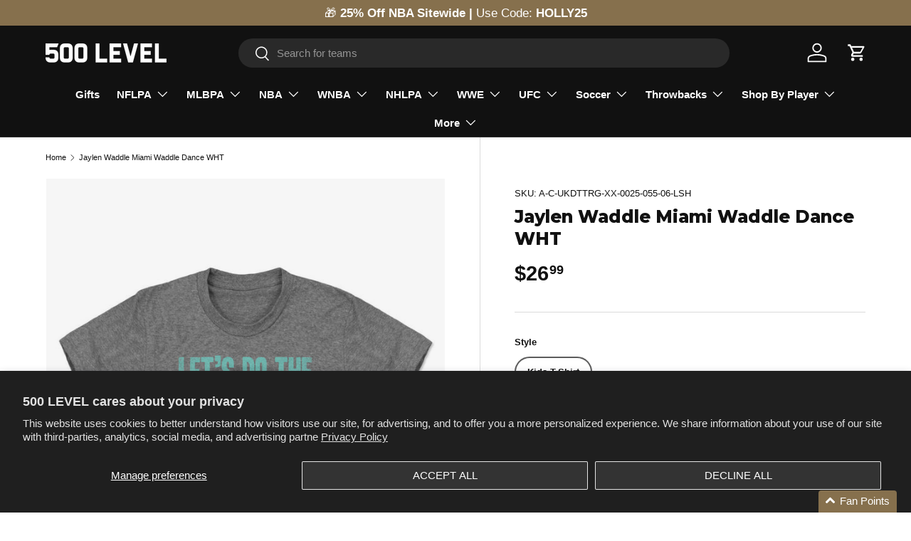

--- FILE ---
content_type: text/html; charset=utf-8
request_url: https://www.500level.com/products/jaylen-waddle-youth-shirt-miami-football-06
body_size: 67811
content:
<!doctype html>
<html class="no-js" lang="en" dir="ltr">

  <head>

  <!-- Google Tag Manager -->
  <script>(function(w,d,s,l,i){w[l]=w[l]||[];w[l].push({'gtm.start':
  new Date().getTime(),event:'gtm.js'});var f=d.getElementsByTagName(s)[0],
  j=d.createElement(s),dl=l!='dataLayer'?'&l='+l:'';j.async=true;j.src=
  'https://www.googletagmanager.com/gtm.js?id='+i+dl;f.parentNode.insertBefore(j,f);
  })(window,document,'script','dataLayer','GTM-56QRPH5');</script>
  <!-- End Google Tag Manager --><meta charset="utf-8">
<meta name="viewport" content="width=device-width,initial-scale=1">
<title>Jaylen Waddle Youth Shirt | Miami Football Kids T-Shirt | 500 Level &ndash; 500 LEVEL </title><link rel="canonical" href="https://www.500level.com/products/jaylen-waddle-youth-shirt-miami-football-06"><link rel="icon" href="//www.500level.com/cdn/shop/files/500_LEVEL_Logo_White_Stacked.jpg?crop=center&height=48&v=1745015035&width=48" type="image/jpg">
  <link rel="apple-touch-icon" href="//www.500level.com/cdn/shop/files/500_LEVEL_Logo_White_Stacked.jpg?crop=center&height=180&v=1745015035&width=180"><meta name="description" content="Shop and Buy Jaylen Waddle Kids T-Shirt from 500 LEVEL to get Officially Licensed Jaylen Waddle Apparel for Men, Women, and Kids, as well as Baby Clothes! Buy our custom-made Miami Dolphins Youth Shirt today!"><meta property="og:site_name" content="500 LEVEL ">
<meta property="og:url" content="https://www.500level.com/products/jaylen-waddle-youth-shirt-miami-football-06">
<meta property="og:title" content="Jaylen Waddle Youth Shirt | Miami Football Kids T-Shirt | 500 Level">
<meta property="og:type" content="product">
<meta property="og:description" content="Shop and Buy Jaylen Waddle Kids T-Shirt from 500 LEVEL to get Officially Licensed Jaylen Waddle Apparel for Men, Women, and Kids, as well as Baby Clothes! Buy our custom-made Miami Dolphins Youth Shirt today!"><meta property="og:image" content="http://www.500level.com/cdn/shop/products/Kids-T-Shirt-Tri-Gray_b3591094-ab67-4d9c-82a7-87c6b936a450.jpg?crop=center&height=1200&v=1663009155&width=1200">
  <meta property="og:image:secure_url" content="https://www.500level.com/cdn/shop/products/Kids-T-Shirt-Tri-Gray_b3591094-ab67-4d9c-82a7-87c6b936a450.jpg?crop=center&height=1200&v=1663009155&width=1200">
  <meta property="og:image:width" content="1002">
  <meta property="og:image:height" content="1002"><meta property="og:price:amount" content="26.99">
  <meta property="og:price:currency" content="USD"><meta name="twitter:site" content="@500level"><meta name="twitter:card" content="summary_large_image">
<meta name="twitter:title" content="Jaylen Waddle Youth Shirt | Miami Football Kids T-Shirt | 500 Level">
<meta name="twitter:description" content="Shop and Buy Jaylen Waddle Kids T-Shirt from 500 LEVEL to get Officially Licensed Jaylen Waddle Apparel for Men, Women, and Kids, as well as Baby Clothes! Buy our custom-made Miami Dolphins Youth Shirt today!">
<link rel="preload" href="//www.500level.com/cdn/shop/t/139/assets/main.css?v=90532266660466600241764196072" as="style"><style data-shopify>
@font-face {
  font-family: Montserrat;
  font-weight: 800;
  font-style: normal;
  font-display: swap;
  src: url("//www.500level.com/cdn/fonts/montserrat/montserrat_n8.853056e398b4dadf6838423edb7abaa02f651554.woff2") format("woff2"),
       url("//www.500level.com/cdn/fonts/montserrat/montserrat_n8.9201aba6104751e1b3e48577a5a739fc14862200.woff") format("woff");
}
:root {
      --bg-color: 255 255 255 / 1.0;
      --bg-color-og: 255 255 255 / 1.0;
      --heading-color: 17 17 17;
      --text-color: 17 17 17;
      --text-color-og: 17 17 17;
      --scrollbar-color: 17 17 17;
      --link-color: 17 17 17;
      --link-color-og: 17 17 17;
      --star-color: 134 112 77;--swatch-border-color-default: 207 207 207;
        --swatch-border-color-active: 136 136 136;
        --swatch-card-size: 24px;
        --swatch-variant-picker-size: 40px;--color-scheme-1-bg: 17 17 17 / 1.0;
      --color-scheme-1-grad: linear-gradient(315deg, rgba(0, 0, 0, 0) 8%, rgba(255, 255, 255, 0.1) 92%);
      --color-scheme-1-heading: 255 255 255;
      --color-scheme-1-text: 255 255 255;
      --color-scheme-1-btn-bg: 255 255 255;
      --color-scheme-1-btn-text: 17 17 17;
      --color-scheme-1-btn-bg-hover: 227 227 227;--color-scheme-2-bg: 229 229 229 / 1.0;
      --color-scheme-2-grad: linear-gradient(312deg, rgba(0, 0, 0, 0.15) 8%, rgba(255, 255, 255, 0) 92%);
      --color-scheme-2-heading: 17 17 17;
      --color-scheme-2-text: 17 17 17;
      --color-scheme-2-btn-bg: 17 17 17;
      --color-scheme-2-btn-text: 255 255 255;
      --color-scheme-2-btn-bg-hover: 61 61 61;--color-scheme-3-bg: 134 112 77 / 1.0;
      --color-scheme-3-grad: linear-gradient(315deg, rgba(0, 0, 0, 0.15) 8%, rgba(255, 255, 255, 0) 92%);
      --color-scheme-3-heading: 255 255 255;
      --color-scheme-3-text: 255 255 255;
      --color-scheme-3-btn-bg: 255 255 255;
      --color-scheme-3-btn-text: 255 255 255;
      --color-scheme-3-btn-bg-hover: 255 255 255;

      --drawer-bg-color: 255 255 255 / 1.0;
      --drawer-text-color: 17 17 17;

      --panel-bg-color: 244 244 244 / 1.0;
      --panel-heading-color: 17 17 17;
      --panel-text-color: 17 17 17;

      --in-stock-text-color: 44 126 63;
      --low-stock-text-color: 210 134 26;
      --very-low-stock-text-color: 180 12 28;
      --no-stock-text-color: 119 119 119;
      --no-stock-backordered-text-color: 119 119 119;

      --error-bg-color: 252 237 238;
      --error-text-color: 180 12 28;
      --success-bg-color: 232 246 234;
      --success-text-color: 44 126 63;
      --info-bg-color: 228 237 250;
      --info-text-color: 26 102 210;

      --heading-font-family: Montserrat, sans-serif;
      --heading-font-style: normal;
      --heading-font-weight: 800;
      --heading-scale-start: 6;

      --navigation-font-family: Helvetica, Arial, sans-serif;
      --navigation-font-style: normal;
      --navigation-font-weight: 700;--heading-text-transform: none;
--subheading-text-transform: none;
      --body-font-family: Helvetica, Arial, sans-serif;
      --body-font-style: normal;
      --body-font-weight: 400;
      --body-font-size: 15;

      --section-gap: 24;
      --heading-gap: calc(8 * var(--space-unit));--grid-column-gap: 20px;--btn-bg-color: 17 17 17;
      --btn-bg-hover-color: 61 61 61;
      --btn-text-color: 255 255 255;
      --btn-bg-color-og: 17 17 17;
      --btn-text-color-og: 255 255 255;
      --btn-alt-bg-color: 255 255 255;
      --btn-alt-bg-alpha: 1.0;
      --btn-alt-text-color: 17 17 17;
      --btn-border-width: 2px;
      --btn-padding-y: 12px;

      
      --btn-border-radius: 28px;
      

      --btn-lg-border-radius: 50%;
      --btn-icon-border-radius: 50%;
      --input-with-btn-inner-radius: var(--btn-border-radius);

      --input-bg-color: 255 255 255 / 1.0;
      --input-text-color: 17 17 17;
      --input-border-width: 2px;
      --input-border-radius: 26px;
      --textarea-border-radius: 12px;
      --input-border-radius: 28px;
      --input-lg-border-radius: 34px;
      --input-bg-color-diff-3: #f7f7f7;
      --input-bg-color-diff-6: #f0f0f0;

      --modal-border-radius: 0px;
      --modal-overlay-color: 0 0 0;
      --modal-overlay-opacity: 0.4;
      --drawer-border-radius: 0px;
      --overlay-border-radius: 0px;

      --custom-label-bg-color: 134 112 77 / 1.0;
      --custom-label-text-color: 255 255 255 / 1.0;--sale-label-bg-color: 180 12 28 / 1.0;
      --sale-label-text-color: 255 255 255 / 1.0;--sold-out-label-bg-color: 85 85 85 / 1.0;
      --sold-out-label-text-color: 255 255 255 / 1.0;--new-label-bg-color: 229 229 229 / 1.0;
      --new-label-text-color: 17 17 17 / 1.0;--best-seller-label-bg-color: 134 112 77 / 1.0;
      --best-seller-label-text-color: 255 255 255 / 1.0;--trending-label-bg-color: 17 17 17 / 1.0;
      --trending-label-text-color: 255 255 255 / 1.0;--preorder-label-bg-color: 0 166 237 / 1.0;
      --preorder-label-text-color: 255 255 255 / 1.0;

      --collection-label-color: 0 126 18 / 1.0;

      --page-width: 1500px;
      --gutter-sm: 20px;
      --gutter-md: 32px;
      --gutter-lg: 64px;

      --payment-terms-bg-color: #ffffff;

      --coll-card-bg-color: rgba(0,0,0,0);
      --coll-card-border-color: rgba(0,0,0,0);

      --card-highlight-bg-color: #ffffff;
      --card-highlight-text-color: 85 85 85;
      --card-highlight-border-color: #E1E1E1;--blend-bg-color: #f6f6f6;

      --reading-width: 48em;
    }

    @media (max-width: 769px) {
      :root {
        --reading-width: 36em;
      }
    }
  </style><link rel="stylesheet" href="//www.500level.com/cdn/shop/t/139/assets/main.css?v=90532266660466600241764196072">
  <script src="//www.500level.com/cdn/shop/t/139/assets/main.js?v=129661173363203103461764196072" defer="defer"></script><link rel="preload" href="//www.500level.com/cdn/fonts/montserrat/montserrat_n8.853056e398b4dadf6838423edb7abaa02f651554.woff2" as="font" type="font/woff2" crossorigin fetchpriority="high"><link rel="stylesheet" href="//www.500level.com/cdn/shop/t/139/assets/swatches.css?v=44826803467896488491764196072" media="print" onload="this.media='all'">
    <noscript><link rel="stylesheet" href="//www.500level.com/cdn/shop/t/139/assets/swatches.css?v=44826803467896488491764196072"></noscript><script>window.performance && window.performance.mark && window.performance.mark('shopify.content_for_header.start');</script><meta name="google-site-verification" content="mxsytIw-L_k-CFU9GU3N8l2xtrkey_1mccy_bBUxXZs">
<meta id="shopify-digital-wallet" name="shopify-digital-wallet" content="/3531253/digital_wallets/dialog">
<meta name="shopify-checkout-api-token" content="05b5afc831424b6ee9756764c6a414ae">
<meta id="in-context-paypal-metadata" data-shop-id="3531253" data-venmo-supported="true" data-environment="production" data-locale="en_US" data-paypal-v4="true" data-currency="USD">
<link rel="alternate" type="application/json+oembed" href="https://www.500level.com/products/jaylen-waddle-youth-shirt-miami-football-06.oembed">
<script async="async" src="/checkouts/internal/preloads.js?locale=en-US"></script>
<link rel="preconnect" href="https://shop.app" crossorigin="anonymous">
<script async="async" src="https://shop.app/checkouts/internal/preloads.js?locale=en-US&shop_id=3531253" crossorigin="anonymous"></script>
<script id="apple-pay-shop-capabilities" type="application/json">{"shopId":3531253,"countryCode":"US","currencyCode":"USD","merchantCapabilities":["supports3DS"],"merchantId":"gid:\/\/shopify\/Shop\/3531253","merchantName":"500 LEVEL ","requiredBillingContactFields":["postalAddress","email"],"requiredShippingContactFields":["postalAddress","email"],"shippingType":"shipping","supportedNetworks":["visa","masterCard","amex","discover","elo","jcb"],"total":{"type":"pending","label":"500 LEVEL ","amount":"1.00"},"shopifyPaymentsEnabled":true,"supportsSubscriptions":true}</script>
<script id="shopify-features" type="application/json">{"accessToken":"05b5afc831424b6ee9756764c6a414ae","betas":["rich-media-storefront-analytics"],"domain":"www.500level.com","predictiveSearch":true,"shopId":3531253,"locale":"en"}</script>
<script>var Shopify = Shopify || {};
Shopify.shop = "500-level-fans.myshopify.com";
Shopify.locale = "en";
Shopify.currency = {"active":"USD","rate":"1.0"};
Shopify.country = "US";
Shopify.theme = {"name":"Theme 1.3 (Holiday25)","id":148617560256,"schema_name":"Enterprise","schema_version":"2.0.1","theme_store_id":1657,"role":"main"};
Shopify.theme.handle = "null";
Shopify.theme.style = {"id":null,"handle":null};
Shopify.cdnHost = "www.500level.com/cdn";
Shopify.routes = Shopify.routes || {};
Shopify.routes.root = "/";</script>
<script type="module">!function(o){(o.Shopify=o.Shopify||{}).modules=!0}(window);</script>
<script>!function(o){function n(){var o=[];function n(){o.push(Array.prototype.slice.apply(arguments))}return n.q=o,n}var t=o.Shopify=o.Shopify||{};t.loadFeatures=n(),t.autoloadFeatures=n()}(window);</script>
<script>
  window.ShopifyPay = window.ShopifyPay || {};
  window.ShopifyPay.apiHost = "shop.app\/pay";
  window.ShopifyPay.redirectState = null;
</script>
<script id="shop-js-analytics" type="application/json">{"pageType":"product"}</script>
<script defer="defer" async type="module" src="//www.500level.com/cdn/shopifycloud/shop-js/modules/v2/client.init-shop-cart-sync_dlpDe4U9.en.esm.js"></script>
<script defer="defer" async type="module" src="//www.500level.com/cdn/shopifycloud/shop-js/modules/v2/chunk.common_FunKbpTJ.esm.js"></script>
<script type="module">
  await import("//www.500level.com/cdn/shopifycloud/shop-js/modules/v2/client.init-shop-cart-sync_dlpDe4U9.en.esm.js");
await import("//www.500level.com/cdn/shopifycloud/shop-js/modules/v2/chunk.common_FunKbpTJ.esm.js");

  window.Shopify.SignInWithShop?.initShopCartSync?.({"fedCMEnabled":true,"windoidEnabled":true});

</script>
<script defer="defer" async type="module" src="//www.500level.com/cdn/shopifycloud/shop-js/modules/v2/client.payment-terms_g-geHK5T.en.esm.js"></script>
<script defer="defer" async type="module" src="//www.500level.com/cdn/shopifycloud/shop-js/modules/v2/chunk.common_FunKbpTJ.esm.js"></script>
<script defer="defer" async type="module" src="//www.500level.com/cdn/shopifycloud/shop-js/modules/v2/chunk.modal_n1zSoh3t.esm.js"></script>
<script type="module">
  await import("//www.500level.com/cdn/shopifycloud/shop-js/modules/v2/client.payment-terms_g-geHK5T.en.esm.js");
await import("//www.500level.com/cdn/shopifycloud/shop-js/modules/v2/chunk.common_FunKbpTJ.esm.js");
await import("//www.500level.com/cdn/shopifycloud/shop-js/modules/v2/chunk.modal_n1zSoh3t.esm.js");

  
</script>
<script>
  window.Shopify = window.Shopify || {};
  if (!window.Shopify.featureAssets) window.Shopify.featureAssets = {};
  window.Shopify.featureAssets['shop-js'] = {"shop-cart-sync":["modules/v2/client.shop-cart-sync_DIWHqfTk.en.esm.js","modules/v2/chunk.common_FunKbpTJ.esm.js"],"init-fed-cm":["modules/v2/client.init-fed-cm_CmNkGb1A.en.esm.js","modules/v2/chunk.common_FunKbpTJ.esm.js"],"shop-button":["modules/v2/client.shop-button_Dpfxl9vG.en.esm.js","modules/v2/chunk.common_FunKbpTJ.esm.js"],"init-shop-cart-sync":["modules/v2/client.init-shop-cart-sync_dlpDe4U9.en.esm.js","modules/v2/chunk.common_FunKbpTJ.esm.js"],"init-shop-email-lookup-coordinator":["modules/v2/client.init-shop-email-lookup-coordinator_DUdFDmvK.en.esm.js","modules/v2/chunk.common_FunKbpTJ.esm.js"],"init-windoid":["modules/v2/client.init-windoid_V_O5I0mt.en.esm.js","modules/v2/chunk.common_FunKbpTJ.esm.js"],"pay-button":["modules/v2/client.pay-button_x_P2fRzB.en.esm.js","modules/v2/chunk.common_FunKbpTJ.esm.js"],"shop-toast-manager":["modules/v2/client.shop-toast-manager_p8J9W8kY.en.esm.js","modules/v2/chunk.common_FunKbpTJ.esm.js"],"shop-cash-offers":["modules/v2/client.shop-cash-offers_CtPYbIPM.en.esm.js","modules/v2/chunk.common_FunKbpTJ.esm.js","modules/v2/chunk.modal_n1zSoh3t.esm.js"],"shop-login-button":["modules/v2/client.shop-login-button_C3-NmE42.en.esm.js","modules/v2/chunk.common_FunKbpTJ.esm.js","modules/v2/chunk.modal_n1zSoh3t.esm.js"],"avatar":["modules/v2/client.avatar_BTnouDA3.en.esm.js"],"init-shop-for-new-customer-accounts":["modules/v2/client.init-shop-for-new-customer-accounts_aeWumpsw.en.esm.js","modules/v2/client.shop-login-button_C3-NmE42.en.esm.js","modules/v2/chunk.common_FunKbpTJ.esm.js","modules/v2/chunk.modal_n1zSoh3t.esm.js"],"init-customer-accounts-sign-up":["modules/v2/client.init-customer-accounts-sign-up_CRLhpYdY.en.esm.js","modules/v2/client.shop-login-button_C3-NmE42.en.esm.js","modules/v2/chunk.common_FunKbpTJ.esm.js","modules/v2/chunk.modal_n1zSoh3t.esm.js"],"init-customer-accounts":["modules/v2/client.init-customer-accounts_BkuyBVsz.en.esm.js","modules/v2/client.shop-login-button_C3-NmE42.en.esm.js","modules/v2/chunk.common_FunKbpTJ.esm.js","modules/v2/chunk.modal_n1zSoh3t.esm.js"],"shop-follow-button":["modules/v2/client.shop-follow-button_DDNA7Aw9.en.esm.js","modules/v2/chunk.common_FunKbpTJ.esm.js","modules/v2/chunk.modal_n1zSoh3t.esm.js"],"checkout-modal":["modules/v2/client.checkout-modal_EOl6FxyC.en.esm.js","modules/v2/chunk.common_FunKbpTJ.esm.js","modules/v2/chunk.modal_n1zSoh3t.esm.js"],"lead-capture":["modules/v2/client.lead-capture_LZVhB0lN.en.esm.js","modules/v2/chunk.common_FunKbpTJ.esm.js","modules/v2/chunk.modal_n1zSoh3t.esm.js"],"shop-login":["modules/v2/client.shop-login_D4d_T_FR.en.esm.js","modules/v2/chunk.common_FunKbpTJ.esm.js","modules/v2/chunk.modal_n1zSoh3t.esm.js"],"payment-terms":["modules/v2/client.payment-terms_g-geHK5T.en.esm.js","modules/v2/chunk.common_FunKbpTJ.esm.js","modules/v2/chunk.modal_n1zSoh3t.esm.js"]};
</script>
<script>(function() {
  var isLoaded = false;
  function asyncLoad() {
    if (isLoaded) return;
    isLoaded = true;
    var urls = ["https:\/\/intg.snapchat.com\/shopify\/shopify-scevent.js?id=dcc86326-8f0d-4130-9171-3a4ce82e94d5\u0026shop=500-level-fans.myshopify.com","https:\/\/static.shareasale.com\/json\/shopify\/deduplication.js?shop=500-level-fans.myshopify.com","https:\/\/cdn.attn.tv\/500level\/dtag.js?shop=500-level-fans.myshopify.com","https:\/\/static.klaviyo.com\/onsite\/js\/PruMDc\/klaviyo.js?company_id=PruMDc\u0026shop=500-level-fans.myshopify.com"];
    for (var i = 0; i < urls.length; i++) {
      var s = document.createElement('script');
      s.type = 'text/javascript';
      s.async = true;
      s.src = urls[i];
      var x = document.getElementsByTagName('script')[0];
      x.parentNode.insertBefore(s, x);
    }
  };
  if(window.attachEvent) {
    window.attachEvent('onload', asyncLoad);
  } else {
    window.addEventListener('load', asyncLoad, false);
  }
})();</script>
<script id="__st">var __st={"a":3531253,"offset":-21600,"reqid":"a9a78e87-8428-440b-990d-934fa952cf97-1765586436","pageurl":"www.500level.com\/products\/jaylen-waddle-youth-shirt-miami-football-06","u":"9afce8d6579e","p":"product","rtyp":"product","rid":7348629536960};</script>
<script>window.ShopifyPaypalV4VisibilityTracking = true;</script>
<script id="captcha-bootstrap">!function(){'use strict';const t='contact',e='account',n='new_comment',o=[[t,t],['blogs',n],['comments',n],[t,'customer']],c=[[e,'customer_login'],[e,'guest_login'],[e,'recover_customer_password'],[e,'create_customer']],r=t=>t.map((([t,e])=>`form[action*='/${t}']:not([data-nocaptcha='true']) input[name='form_type'][value='${e}']`)).join(','),a=t=>()=>t?[...document.querySelectorAll(t)].map((t=>t.form)):[];function s(){const t=[...o],e=r(t);return a(e)}const i='password',u='form_key',d=['recaptcha-v3-token','g-recaptcha-response','h-captcha-response',i],f=()=>{try{return window.sessionStorage}catch{return}},m='__shopify_v',_=t=>t.elements[u];function p(t,e,n=!1){try{const o=window.sessionStorage,c=JSON.parse(o.getItem(e)),{data:r}=function(t){const{data:e,action:n}=t;return t[m]||n?{data:e,action:n}:{data:t,action:n}}(c);for(const[e,n]of Object.entries(r))t.elements[e]&&(t.elements[e].value=n);n&&o.removeItem(e)}catch(o){console.error('form repopulation failed',{error:o})}}const l='form_type',E='cptcha';function T(t){t.dataset[E]=!0}const w=window,h=w.document,L='Shopify',v='ce_forms',y='captcha';let A=!1;((t,e)=>{const n=(g='f06e6c50-85a8-45c8-87d0-21a2b65856fe',I='https://cdn.shopify.com/shopifycloud/storefront-forms-hcaptcha/ce_storefront_forms_captcha_hcaptcha.v1.5.2.iife.js',D={infoText:'Protected by hCaptcha',privacyText:'Privacy',termsText:'Terms'},(t,e,n)=>{const o=w[L][v],c=o.bindForm;if(c)return c(t,g,e,D).then(n);var r;o.q.push([[t,g,e,D],n]),r=I,A||(h.body.append(Object.assign(h.createElement('script'),{id:'captcha-provider',async:!0,src:r})),A=!0)});var g,I,D;w[L]=w[L]||{},w[L][v]=w[L][v]||{},w[L][v].q=[],w[L][y]=w[L][y]||{},w[L][y].protect=function(t,e){n(t,void 0,e),T(t)},Object.freeze(w[L][y]),function(t,e,n,w,h,L){const[v,y,A,g]=function(t,e,n){const i=e?o:[],u=t?c:[],d=[...i,...u],f=r(d),m=r(i),_=r(d.filter((([t,e])=>n.includes(e))));return[a(f),a(m),a(_),s()]}(w,h,L),I=t=>{const e=t.target;return e instanceof HTMLFormElement?e:e&&e.form},D=t=>v().includes(t);t.addEventListener('submit',(t=>{const e=I(t);if(!e)return;const n=D(e)&&!e.dataset.hcaptchaBound&&!e.dataset.recaptchaBound,o=_(e),c=g().includes(e)&&(!o||!o.value);(n||c)&&t.preventDefault(),c&&!n&&(function(t){try{if(!f())return;!function(t){const e=f();if(!e)return;const n=_(t);if(!n)return;const o=n.value;o&&e.removeItem(o)}(t);const e=Array.from(Array(32),(()=>Math.random().toString(36)[2])).join('');!function(t,e){_(t)||t.append(Object.assign(document.createElement('input'),{type:'hidden',name:u})),t.elements[u].value=e}(t,e),function(t,e){const n=f();if(!n)return;const o=[...t.querySelectorAll(`input[type='${i}']`)].map((({name:t})=>t)),c=[...d,...o],r={};for(const[a,s]of new FormData(t).entries())c.includes(a)||(r[a]=s);n.setItem(e,JSON.stringify({[m]:1,action:t.action,data:r}))}(t,e)}catch(e){console.error('failed to persist form',e)}}(e),e.submit())}));const S=(t,e)=>{t&&!t.dataset[E]&&(n(t,e.some((e=>e===t))),T(t))};for(const o of['focusin','change'])t.addEventListener(o,(t=>{const e=I(t);D(e)&&S(e,y())}));const B=e.get('form_key'),M=e.get(l),P=B&&M;t.addEventListener('DOMContentLoaded',(()=>{const t=y();if(P)for(const e of t)e.elements[l].value===M&&p(e,B);[...new Set([...A(),...v().filter((t=>'true'===t.dataset.shopifyCaptcha))])].forEach((e=>S(e,t)))}))}(h,new URLSearchParams(w.location.search),n,t,e,['guest_login'])})(!0,!0)}();</script>
<script integrity="sha256-52AcMU7V7pcBOXWImdc/TAGTFKeNjmkeM1Pvks/DTgc=" data-source-attribution="shopify.loadfeatures" defer="defer" src="//www.500level.com/cdn/shopifycloud/storefront/assets/storefront/load_feature-81c60534.js" crossorigin="anonymous"></script>
<script crossorigin="anonymous" defer="defer" src="//www.500level.com/cdn/shopifycloud/storefront/assets/shopify_pay/storefront-65b4c6d7.js?v=20250812"></script>
<script data-source-attribution="shopify.dynamic_checkout.dynamic.init">var Shopify=Shopify||{};Shopify.PaymentButton=Shopify.PaymentButton||{isStorefrontPortableWallets:!0,init:function(){window.Shopify.PaymentButton.init=function(){};var t=document.createElement("script");t.src="https://www.500level.com/cdn/shopifycloud/portable-wallets/latest/portable-wallets.en.js",t.type="module",document.head.appendChild(t)}};
</script>
<script data-source-attribution="shopify.dynamic_checkout.buyer_consent">
  function portableWalletsHideBuyerConsent(e){var t=document.getElementById("shopify-buyer-consent"),n=document.getElementById("shopify-subscription-policy-button");t&&n&&(t.classList.add("hidden"),t.setAttribute("aria-hidden","true"),n.removeEventListener("click",e))}function portableWalletsShowBuyerConsent(e){var t=document.getElementById("shopify-buyer-consent"),n=document.getElementById("shopify-subscription-policy-button");t&&n&&(t.classList.remove("hidden"),t.removeAttribute("aria-hidden"),n.addEventListener("click",e))}window.Shopify?.PaymentButton&&(window.Shopify.PaymentButton.hideBuyerConsent=portableWalletsHideBuyerConsent,window.Shopify.PaymentButton.showBuyerConsent=portableWalletsShowBuyerConsent);
</script>
<script data-source-attribution="shopify.dynamic_checkout.cart.bootstrap">document.addEventListener("DOMContentLoaded",(function(){function t(){return document.querySelector("shopify-accelerated-checkout-cart, shopify-accelerated-checkout")}if(t())Shopify.PaymentButton.init();else{new MutationObserver((function(e,n){t()&&(Shopify.PaymentButton.init(),n.disconnect())})).observe(document.body,{childList:!0,subtree:!0})}}));
</script>
<script id='scb4127' type='text/javascript' async='' src='https://www.500level.com/cdn/shopifycloud/privacy-banner/storefront-banner.js'></script><link id="shopify-accelerated-checkout-styles" rel="stylesheet" media="screen" href="https://www.500level.com/cdn/shopifycloud/portable-wallets/latest/accelerated-checkout-backwards-compat.css" crossorigin="anonymous">
<style id="shopify-accelerated-checkout-cart">
        #shopify-buyer-consent {
  margin-top: 1em;
  display: inline-block;
  width: 100%;
}

#shopify-buyer-consent.hidden {
  display: none;
}

#shopify-subscription-policy-button {
  background: none;
  border: none;
  padding: 0;
  text-decoration: underline;
  font-size: inherit;
  cursor: pointer;
}

#shopify-subscription-policy-button::before {
  box-shadow: none;
}

      </style>
<script id="sections-script" data-sections="header,footer" defer="defer" src="//www.500level.com/cdn/shop/t/139/compiled_assets/scripts.js?10712"></script>
<script>window.performance && window.performance.mark && window.performance.mark('shopify.content_for_header.end');</script>


  <script>document.documentElement.className = document.documentElement.className.replace('no-js', 'js');</script><!-- CC Custom Head Start --><!-- CC Custom Head End -->

<!-- Drop Filtered Canonical Tag Start -->
<link rel="canonical" href="">
<!-- Drop Filtered Canonical Tag End -->

<!-- BEGIN app block: shopify://apps/ground/blocks/ground_script/33606432-4610-4a99-a33b-7bec990f60ef --><script type="text/javascript" async src="https://onsite.joinground.com/ground.js"></script>

<!-- END app block --><!-- BEGIN app block: shopify://apps/blockify-fraud-filter/blocks/app_embed/2e3e0ba5-0e70-447a-9ec5-3bf76b5ef12e --> 
 
 
    <script>
        window.blockifyShopIdentifier = "500-level-fans.myshopify.com";
        window.ipBlockerMetafields = "{\"showOverlayByPass\":false,\"disableSpyExtensions\":false,\"blockUnknownBots\":false,\"activeApp\":true,\"blockByMetafield\":true,\"visitorAnalytic\":true,\"showWatermark\":true,\"token\":\"eyJhbGciOiJIUzI1NiIsInR5cCI6IkpXVCJ9.eyJpZGVudGlmaWVySWQiOiI1MDAtbGV2ZWwtZmFucy5teXNob3BpZnkuY29tIiwiaWF0IjoxNzA1Njg5NDk5fQ.UadC8g681eDchXLMODpsca9yBpyn_anmmMhttn0ti9w\"}";
        window.blockifyRules = "{\"whitelist\":[{\"id\":44278,\"ipAddress\":\"208.127.107.75\",\"criteria\":\"1\",\"priority\":\"2\"}],\"blacklist\":[]}";
        window.ipblockerBlockTemplate = "{\"customCss\":\"#blockify---container{--bg-blockify: #fff;position:relative}#blockify---container::after{content:'';position:absolute;inset:0;background-repeat:no-repeat !important;background-size:cover !important;background:var(--bg-blockify);z-index:0}#blockify---container #blockify---container__inner{display:flex;flex-direction:column;align-items:center;position:relative;z-index:1}#blockify---container #blockify---container__inner #blockify-block-content{display:flex;flex-direction:column;align-items:center;text-align:center}#blockify---container #blockify---container__inner #blockify-block-content #blockify-block-superTitle{display:none !important}#blockify---container #blockify---container__inner #blockify-block-content #blockify-block-title{font-size:313%;font-weight:bold;margin-top:1em}@media only screen and (min-width: 768px) and (max-width: 1199px){#blockify---container #blockify---container__inner #blockify-block-content #blockify-block-title{font-size:188%}}@media only screen and (max-width: 767px){#blockify---container #blockify---container__inner #blockify-block-content #blockify-block-title{font-size:107%}}#blockify---container #blockify---container__inner #blockify-block-content #blockify-block-description{font-size:125%;margin:1.5em;line-height:1.5}@media only screen and (min-width: 768px) and (max-width: 1199px){#blockify---container #blockify---container__inner #blockify-block-content #blockify-block-description{font-size:88%}}@media only screen and (max-width: 767px){#blockify---container #blockify---container__inner #blockify-block-content #blockify-block-description{font-size:107%}}#blockify---container #blockify---container__inner #blockify-block-content #blockify-block-description #blockify-block-text-blink{display:none !important}#blockify---container #blockify---container__inner #blockify-logo-block-image{position:relative;width:550px;height:auto;max-height:300px}@media only screen and (max-width: 767px){#blockify---container #blockify---container__inner #blockify-logo-block-image{width:300px}}#blockify---container #blockify---container__inner #blockify-logo-block-image::before{content:'';display:block;padding-bottom:56.2%}#blockify---container #blockify---container__inner #blockify-logo-block-image img{position:absolute;top:0;left:0;width:100%;height:100%;object-fit:contain}\\n\",\"logoImage\":{\"active\":true,\"value\":\"https:\/\/apps-shopify.ipblocker.io\/s\/api\/public\/assets\/default-thumbnail.png\"},\"title\":{\"active\":true,\"text\":\"Access Denied\",\"color\":\"#000000\"},\"superTitle\":{\"active\":false,\"text\":null,\"color\":null},\"description\":{\"active\":true,\"text\":\"The site owner may have set restrictions that prevent you from accessing the site. Please contact the site owner for access.\",\"color\":\"#000000\"},\"background\":{\"active\":true,\"type\":\"1\",\"value\":\"#ffffff\"}}";

        
            window.blockifyProductCollections = [82102026317,86092546125,153353519181,317439639744,292990189760,286624972992,336767713472,288640172224,164274569293,167112769613,60176662605,192887300,165870660,134900580429,264290205888,333450117312,304050798784];
        
    </script>
<link href="https://cdn.shopify.com/extensions/019b1194-7281-7f66-bac1-78a9b8d336f2/blockify-shopify-277/assets/blockify-embed.min.js" as="script" type="text/javascript" rel="preload"><link href="https://cdn.shopify.com/extensions/019b1194-7281-7f66-bac1-78a9b8d336f2/blockify-shopify-277/assets/prevent-bypass-script.min.js" as="script" type="text/javascript" rel="preload">
<script type="text/javascript">
    window.blockifyBaseUrl = 'https://fraud.blockifyapp.com/s/api';
    window.blockifyPublicUrl = 'https://fraud.blockifyapp.com/s/api/public';
    window.bucketUrl = 'https://storage.synctrack.io/megamind-fraud';
</script>
<script type="text/javascript">
  window.blockifyChecking = true;
</script>
<script id="blockifyScriptByPass" type="text/javascript" src=https://cdn.shopify.com/extensions/019b1194-7281-7f66-bac1-78a9b8d336f2/blockify-shopify-277/assets/prevent-bypass-script.min.js async></script>
<script id="blockifyScriptTag" type="text/javascript" src=https://cdn.shopify.com/extensions/019b1194-7281-7f66-bac1-78a9b8d336f2/blockify-shopify-277/assets/blockify-embed.min.js async></script>


<!-- END app block --><!-- BEGIN app block: shopify://apps/attentive/blocks/attn-tag/8df62c72-8fe4-407e-a5b3-72132be30a0d --><script type="text/javascript" src="https://cdn.attn.tv/500level/dtag.js?source=app-embed" defer="defer"></script>


<!-- END app block --><!-- BEGIN app block: shopify://apps/vwo/blocks/vwo-smartcode/2ce905b2-3842-4d20-b6b0-8c51fc208426 -->
  
  
  
  
    <!-- Start VWO Async SmartCode -->
    <link rel="preconnect" href="https://dev.visualwebsiteoptimizer.com" />
    <script type='text/javascript' id='vwoCode'>
    window._vwo_code ||
    (function () {
    var w=window,
    d=document;
    if (d.URL.indexOf('__vwo_disable__') > -1 || w._vwo_code) {
    return;
    }
    var account_id=1034842,
    version=2.2,
    settings_tolerance=2000,
    hide_element='body',
    background_color='white',
    hide_element_style = 'opacity:0 !important;filter:alpha(opacity=0) !important;background:' + background_color + ' !important;transition:none !important;',
    /* DO NOT EDIT BELOW THIS LINE */
    f=!1,v=d.querySelector('#vwoCode'),cc={};try{var e=JSON.parse(localStorage.getItem('_vwo_'+account_id+'_config'));cc=e&&'object'==typeof e?e:{}}catch(e){}function r(t){try{return decodeURIComponent(t)}catch(e){return t}}var s=function(){var e={combination:[],combinationChoose:[],split:[],exclude:[],uuid:null,consent:null,optOut:null},t=d.cookie||'';if(!t)return e;for(var n,i,o=/(?:^|;s*)(?:(_vis_opt_exp_(d+)_combi=([^;]*))|(_vis_opt_exp_(d+)_combi_choose=([^;]*))|(_vis_opt_exp_(d+)_split=([^:;]*))|(_vis_opt_exp_(d+)_exclude=[^;]*)|(_vis_opt_out=([^;]*))|(_vwo_global_opt_out=[^;]*)|(_vwo_uuid=([^;]*))|(_vwo_consent=([^;]*)))/g;null!==(n=o.exec(t));)try{n[1]?e.combination.push({id:n[2],value:r(n[3])}):n[4]?e.combinationChoose.push({id:n[5],value:r(n[6])}):n[7]?e.split.push({id:n[8],value:r(n[9])}):n[10]?e.exclude.push({id:n[11]}):n[12]?e.optOut=r(n[13]):n[14]?e.optOut=!0:n[15]?e.uuid=r(n[16]):n[17]&&(i=r(n[18]),e.consent=i&&3<=i.length?i.substring(0,3):null)}catch(e){}return e}();function i(){var e=function(){if(w.VWO&&Array.isArray(w.VWO))for(var e=0;e<w.VWO.length;e++){var t=w.VWO[e];if(Array.isArray(t)&&('setVisitorId'===t[0]||'setSessionId'===t[0]))return!0}return!1}(),t='a='+account_id+'&u='+encodeURIComponent(w._vis_opt_url||d.URL)+'&vn='+version+('undefined'!=typeof platform?'&p='+platform:'')+'&st='+w.performance.now();e||((n=function(){var e,t=[],n={},i=w.VWO&&w.VWO.appliedCampaigns||{};for(e in i){var o=i[e]&&i[e].v;o&&(t.push(e+'-'+o+'-1'),n[e]=!0)}if(s&&s.combination)for(var r=0;r<s.combination.length;r++){var a=s.combination[r];n[a.id]||t.push(a.id+'-'+a.value)}return t.join('|')}())&&(t+='&c='+n),(n=function(){var e=[],t={};if(s&&s.combinationChoose)for(var n=0;n<s.combinationChoose.length;n++){var i=s.combinationChoose[n];e.push(i.id+'-'+i.value),t[i.id]=!0}if(s&&s.split)for(var o=0;o<s.split.length;o++)t[(i=s.split[o]).id]||e.push(i.id+'-'+i.value);return e.join('|')}())&&(t+='&cc='+n),(n=function(){var e={},t=[];if(w.VWO&&Array.isArray(w.VWO))for(var n=0;n<w.VWO.length;n++){var i=w.VWO[n];if(Array.isArray(i)&&'setVariation'===i[0]&&i[1]&&Array.isArray(i[1]))for(var o=0;o<i[1].length;o++){var r,a=i[1][o];a&&'object'==typeof a&&(r=a.e,a=a.v,r&&a&&(e[r]=a))}}for(r in e)t.push(r+'-'+e[r]);return t.join('|')}())&&(t+='&sv='+n)),s&&s.optOut&&(t+='&o='+s.optOut);var n=function(){var e=[],t={};if(s&&s.exclude)for(var n=0;n<s.exclude.length;n++){var i=s.exclude[n];t[i.id]||(e.push(i.id),t[i.id]=!0)}return e.join('|')}();return n&&(t+='&e='+n),s&&s.uuid&&(t+='&id='+s.uuid),s&&s.consent&&(t+='&consent='+s.consent),w.name&&-1<w.name.indexOf('_vis_preview')&&(t+='&pM=true'),w.VWO&&w.VWO.ed&&(t+='&ed='+w.VWO.ed),t}code={nonce:v&&v.nonce,library_tolerance:function(){return'undefined'!=typeof library_tolerance?library_tolerance:void 0},settings_tolerance:function(){return cc.sT||settings_tolerance},hide_element_style:function(){return'{'+(cc.hES||hide_element_style)+'}'},hide_element:function(){return performance.getEntriesByName('first-contentful-paint')[0]?'':'string'==typeof cc.hE?cc.hE:hide_element},getVersion:function(){return version},finish:function(e){var t;f||(f=!0,(t=d.getElementById('_vis_opt_path_hides'))&&t.parentNode.removeChild(t),e&&((new Image).src='https://dev.visualwebsiteoptimizer.com/ee.gif?a='+account_id+e))},finished:function(){return f},addScript:function(e){var t=d.createElement('script');t.type='text/javascript',e.src?t.src=e.src:t.text=e.text,v&&t.setAttribute('nonce',v.nonce),d.getElementsByTagName('head')[0].appendChild(t)},load:function(e,t){t=t||{};var n=new XMLHttpRequest;n.open('GET',e,!0),n.withCredentials=!t.dSC,n.responseType=t.responseType||'text',n.onload=function(){if(t.onloadCb)return t.onloadCb(n,e);200===n.status?_vwo_code.addScript({text:n.responseText}):_vwo_code.finish('&e=loading_failure:'+e)},n.onerror=function(){if(t.onerrorCb)return t.onerrorCb(e);_vwo_code.finish('&e=loading_failure:'+e)},n.send()},init:function(){var e,t=this.settings_tolerance();w._vwo_settings_timer=setTimeout(function(){_vwo_code.finish()},t),'body'!==this.hide_element()?(n=d.createElement('style'),e=(t=this.hide_element())?t+this.hide_element_style():'',t=d.getElementsByTagName('head')[0],n.setAttribute('id','_vis_opt_path_hides'),v&&n.setAttribute('nonce',v.nonce),n.setAttribute('type','text/css'),n.styleSheet?n.styleSheet.cssText=e:n.appendChild(d.createTextNode(e)),t.appendChild(n)):(n=d.getElementsByTagName('head')[0],(e=d.createElement('div')).style.cssText='z-index: 2147483647 !important;position: fixed !important;left: 0 !important;top: 0 !important;width: 100% !important;height: 100% !important;background:'+background_color+' !important;',e.setAttribute('id','_vis_opt_path_hides'),e.classList.add('_vis_hide_layer'),n.parentNode.insertBefore(e,n.nextSibling));var n='https://dev.visualwebsiteoptimizer.com/j.php?'+i();-1!==w.location.search.indexOf('_vwo_xhr')?this.addScript({src:n}):this.load(n+'&x=true',{l:1})}};w._vwo_code=code;code.init();})();
    </script>
    <!-- End VWO Async SmartCode -->
  


<!-- END app block --><!-- BEGIN app block: shopify://apps/klaviyo-email-marketing-sms/blocks/klaviyo-onsite-embed/2632fe16-c075-4321-a88b-50b567f42507 -->












  <script async src="https://static.klaviyo.com/onsite/js/PruMDc/klaviyo.js?company_id=PruMDc"></script>
  <script>!function(){if(!window.klaviyo){window._klOnsite=window._klOnsite||[];try{window.klaviyo=new Proxy({},{get:function(n,i){return"push"===i?function(){var n;(n=window._klOnsite).push.apply(n,arguments)}:function(){for(var n=arguments.length,o=new Array(n),w=0;w<n;w++)o[w]=arguments[w];var t="function"==typeof o[o.length-1]?o.pop():void 0,e=new Promise((function(n){window._klOnsite.push([i].concat(o,[function(i){t&&t(i),n(i)}]))}));return e}}})}catch(n){window.klaviyo=window.klaviyo||[],window.klaviyo.push=function(){var n;(n=window._klOnsite).push.apply(n,arguments)}}}}();</script>

  
    <script id="viewed_product">
      if (item == null) {
        var _learnq = _learnq || [];

        var MetafieldReviews = null
        var MetafieldYotpoRating = null
        var MetafieldYotpoCount = null
        var MetafieldLooxRating = null
        var MetafieldLooxCount = null
        var okendoProduct = null
        var okendoProductReviewCount = null
        var okendoProductReviewAverageValue = null
        try {
          // The following fields are used for Customer Hub recently viewed in order to add reviews.
          // This information is not part of __kla_viewed. Instead, it is part of __kla_viewed_reviewed_items
          MetafieldReviews = {};
          MetafieldYotpoRating = null
          MetafieldYotpoCount = null
          MetafieldLooxRating = null
          MetafieldLooxCount = null

          okendoProduct = null
          // If the okendo metafield is not legacy, it will error, which then requires the new json formatted data
          if (okendoProduct && 'error' in okendoProduct) {
            okendoProduct = null
          }
          okendoProductReviewCount = okendoProduct ? okendoProduct.reviewCount : null
          okendoProductReviewAverageValue = okendoProduct ? okendoProduct.reviewAverageValue : null
        } catch (error) {
          console.error('Error in Klaviyo onsite reviews tracking:', error);
        }

        var item = {
          Name: "Jaylen Waddle Miami Waddle Dance WHT",
          ProductID: 7348629536960,
          Categories: ["500 LEVEL (Catalog)","All Apparel","All Products","All Products","All Tees","Boost All","Jaylen Waddle","Kids","Kids Apparel","Kids Tees","NFL Players Association Graphic Tees \u0026 Hoodies","NFLPA | Miami Football","Non Gift Card","Plays Of The Week","SALE ITEMS - All Styles","SALE ITEMS - Kids T-Shirt","Wholesale Catalog"],
          ImageURL: "https://www.500level.com/cdn/shop/products/Kids-T-Shirt-Tri-Gray_b3591094-ab67-4d9c-82a7-87c6b936a450_grande.jpg?v=1663009155",
          URL: "https://www.500level.com/products/jaylen-waddle-youth-shirt-miami-football-06",
          Brand: "Miami Dolphins",
          Price: "$26.99",
          Value: "26.99",
          CompareAtPrice: "$0.00"
        };
        _learnq.push(['track', 'Viewed Product', item]);
        _learnq.push(['trackViewedItem', {
          Title: item.Name,
          ItemId: item.ProductID,
          Categories: item.Categories,
          ImageUrl: item.ImageURL,
          Url: item.URL,
          Metadata: {
            Brand: item.Brand,
            Price: item.Price,
            Value: item.Value,
            CompareAtPrice: item.CompareAtPrice
          },
          metafields:{
            reviews: MetafieldReviews,
            yotpo:{
              rating: MetafieldYotpoRating,
              count: MetafieldYotpoCount,
            },
            loox:{
              rating: MetafieldLooxRating,
              count: MetafieldLooxCount,
            },
            okendo: {
              rating: okendoProductReviewAverageValue,
              count: okendoProductReviewCount,
            }
          }
        }]);
      }
    </script>
  




  <script>
    window.klaviyoReviewsProductDesignMode = false
  </script>







<!-- END app block --><!-- BEGIN app block: shopify://apps/loyalty-rewards-and-referrals/blocks/embed-sdk/6f172e67-4106-4ac0-89c5-b32a069b3101 -->

<style
  type='text/css'
  data-lion-app-styles='main'
  data-lion-app-styles-settings='{&quot;disableBundledCSS&quot;:false,&quot;disableBundledFonts&quot;:false,&quot;useClassIsolator&quot;:false}'
></style>

<!-- loyaltylion.snippet.version=f6f17be8c4+7788 -->

<script>
  
  !function(t,n){function o(n){var o=t.getElementsByTagName("script")[0],i=t.createElement("script");i.src=n,i.crossOrigin="",o.parentNode.insertBefore(i,o)}if(!n.isLoyaltyLion){window.loyaltylion=n,void 0===window.lion&&(window.lion=n),n.version=2,n.isLoyaltyLion=!0;var i=new Date,e=i.getFullYear().toString()+i.getMonth().toString()+i.getDate().toString();o("https://sdk.loyaltylion.net/static/2/loader.js?t="+e);var r=!1;n.init=function(t){if(r)throw new Error("Cannot call lion.init more than once");r=!0;var a=n._token=t.token;if(!a)throw new Error("Token must be supplied to lion.init");for(var l=[],s="_push configure bootstrap shutdown on removeListener authenticateCustomer".split(" "),c=0;c<s.length;c+=1)!function(t,n){t[n]=function(){l.push([n,Array.prototype.slice.call(arguments,0)])}}(n,s[c]);o("https://sdk.loyaltylion.net/sdk/start/"+a+".js?t="+e+i.getHours().toString()),n._initData=t,n._buffer=l}}}(document,window.loyaltylion||[]);

  
    
      loyaltylion.init(
        { token: "1a234833524b777a8676777fb030508e" }
      );
    
  

  loyaltylion.configure({
    disableBundledCSS: false,
    disableBundledFonts: false,
    useClassIsolator: false,
  })

  
</script>



<!-- END app block --><!-- BEGIN app block: shopify://apps/judge-me-reviews/blocks/judgeme_core/61ccd3b1-a9f2-4160-9fe9-4fec8413e5d8 --><!-- Start of Judge.me Core -->




<link rel="dns-prefetch" href="https://cdnwidget.judge.me">
<link rel="dns-prefetch" href="https://cdn.judge.me">
<link rel="dns-prefetch" href="https://cdn1.judge.me">
<link rel="dns-prefetch" href="https://api.judge.me">

<script data-cfasync='false' class='jdgm-settings-script'>window.jdgmSettings={"pagination":5,"disable_web_reviews":false,"badge_no_review_text":"No reviews","badge_n_reviews_text":"{{ n }} review/reviews","hide_badge_preview_if_no_reviews":true,"badge_hide_text":false,"enforce_center_preview_badge":false,"widget_title":"Customer Reviews","widget_open_form_text":"Write a review","widget_close_form_text":"Cancel review","widget_refresh_page_text":"Refresh page","widget_summary_text":"Based on {{ number_of_reviews }} review/reviews","widget_no_review_text":"Be the first to write a review","widget_name_field_text":"Display name","widget_verified_name_field_text":"Verified Name (public)","widget_name_placeholder_text":"Display name","widget_required_field_error_text":"This field is required.","widget_email_field_text":"Email address","widget_verified_email_field_text":"Verified Email (private, can not be edited)","widget_email_placeholder_text":"Your email address","widget_email_field_error_text":"Please enter a valid email address.","widget_rating_field_text":"Rating","widget_review_title_field_text":"Review Title","widget_review_title_placeholder_text":"Give your review a title","widget_review_body_field_text":"Review content","widget_review_body_placeholder_text":"Start writing here...","widget_pictures_field_text":"Picture/Video (optional)","widget_submit_review_text":"Submit Review","widget_submit_verified_review_text":"Submit Verified Review","widget_submit_success_msg_with_auto_publish":"Thank you! Please refresh the page in a few moments to see your review. You can remove or edit your review by logging into \u003ca href='https://judge.me/login' target='_blank' rel='nofollow noopener'\u003eJudge.me\u003c/a\u003e","widget_submit_success_msg_no_auto_publish":"Thank you! Your review will be published as soon as it is approved by the shop admin. You can remove or edit your review by logging into \u003ca href='https://judge.me/login' target='_blank' rel='nofollow noopener'\u003eJudge.me\u003c/a\u003e","widget_show_default_reviews_out_of_total_text":"Showing {{ n_reviews_shown }} out of {{ n_reviews }} reviews.","widget_show_all_link_text":"Show all","widget_show_less_link_text":"Show less","widget_author_said_text":"{{ reviewer_name }} said:","widget_days_text":"{{ n }} days ago","widget_weeks_text":"{{ n }} week/weeks ago","widget_months_text":"{{ n }} month/months ago","widget_years_text":"{{ n }} year/years ago","widget_yesterday_text":"Yesterday","widget_today_text":"Today","widget_replied_text":"\u003e\u003e {{ shop_name }} replied:","widget_read_more_text":"Read more","widget_reviewer_name_as_initial":"","widget_rating_filter_color":"#fbcd0a","widget_rating_filter_see_all_text":"See all reviews","widget_sorting_most_recent_text":"Most Recent","widget_sorting_highest_rating_text":"Highest Rating","widget_sorting_lowest_rating_text":"Lowest Rating","widget_sorting_with_pictures_text":"Only Pictures","widget_sorting_most_helpful_text":"Most Helpful","widget_open_question_form_text":"Ask a question","widget_reviews_subtab_text":"Reviews","widget_questions_subtab_text":"Questions","widget_question_label_text":"Question","widget_answer_label_text":"Answer","widget_question_placeholder_text":"Write your question here","widget_submit_question_text":"Submit Question","widget_question_submit_success_text":"Thank you for your question! We will notify you once it gets answered.","verified_badge_text":"Verified","verified_badge_bg_color":"","verified_badge_text_color":"","verified_badge_placement":"left-of-reviewer-name","widget_review_max_height":"","widget_hide_border":false,"widget_social_share":false,"widget_thumb":false,"widget_review_location_show":false,"widget_location_format":"","all_reviews_include_out_of_store_products":true,"all_reviews_out_of_store_text":"(out of store)","all_reviews_pagination":100,"all_reviews_product_name_prefix_text":"about","enable_review_pictures":true,"enable_question_anwser":false,"widget_theme":"default","review_date_format":"mm/dd/yyyy","default_sort_method":"most-recent","widget_product_reviews_subtab_text":"Product Reviews","widget_shop_reviews_subtab_text":"Shop Reviews","widget_other_products_reviews_text":"Reviews for other products","widget_store_reviews_subtab_text":"Store Reviews","widget_write_a_store_review_text":"Write a Store Review","widget_other_languages_heading":"Reviews in Other Languages","widget_translate_review_text":"Translate review to {{ language }}","widget_translating_review_text":"Translating...","widget_show_original_translation_text":"Show original ({{ language }})","widget_translate_review_failed_text":"Review couldn't be translated.","widget_translate_review_retry_text":"Retry","widget_translate_review_try_again_later_text":"Try again later","show_product_url_for_grouped_product":false,"widget_sorting_pictures_first_text":"Pictures First","show_pictures_on_all_rev_page_mobile":false,"show_pictures_on_all_rev_page_desktop":false,"floating_tab_hide_mobile_install_preference":false,"floating_tab_button_name":"★ Reviews","floating_tab_title":"Let customers speak for us","floating_tab_button_color":"","floating_tab_button_background_color":"","floating_tab_url":"","floating_tab_url_enabled":false,"floating_tab_tab_style":"text","all_reviews_text_badge_text":"Customers rate us {{ shop.metafields.judgeme.all_reviews_rating | round: 1 }}/5 based on {{ shop.metafields.judgeme.all_reviews_count }} reviews.","all_reviews_text_badge_text_branded_style":"{{ shop.metafields.judgeme.all_reviews_rating | round: 1 }} out of 5 stars based on {{ shop.metafields.judgeme.all_reviews_count }} reviews","is_all_reviews_text_badge_a_link":false,"show_stars_for_all_reviews_text_badge":false,"all_reviews_text_badge_url":"","all_reviews_text_style":"branded","all_reviews_text_color_style":"judgeme_brand_color","all_reviews_text_color":"#108474","all_reviews_text_show_jm_brand":false,"featured_carousel_show_header":true,"featured_carousel_title":"Let customers speak for us","featured_carousel_count_text":"from {{ n }} reviews","featured_carousel_add_link_to_all_reviews_page":false,"featured_carousel_url":"","featured_carousel_show_images":true,"featured_carousel_autoslide_interval":5,"featured_carousel_arrows_on_the_sides":false,"featured_carousel_height":250,"featured_carousel_width":80,"featured_carousel_image_size":0,"featured_carousel_image_height":250,"featured_carousel_arrow_color":"#eeeeee","verified_count_badge_style":"branded","verified_count_badge_orientation":"horizontal","verified_count_badge_color_style":"judgeme_brand_color","verified_count_badge_color":"#108474","is_verified_count_badge_a_link":false,"verified_count_badge_url":"","verified_count_badge_show_jm_brand":true,"widget_rating_preset_default":5,"widget_first_sub_tab":"product-reviews","widget_show_histogram":true,"widget_histogram_use_custom_color":false,"widget_pagination_use_custom_color":false,"widget_star_use_custom_color":false,"widget_verified_badge_use_custom_color":false,"widget_write_review_use_custom_color":false,"picture_reminder_submit_button":"Upload Pictures","enable_review_videos":false,"mute_video_by_default":false,"widget_sorting_videos_first_text":"Videos First","widget_review_pending_text":"Pending","featured_carousel_items_for_large_screen":3,"social_share_options_order":"Facebook,Twitter","remove_microdata_snippet":true,"disable_json_ld":false,"enable_json_ld_products":false,"preview_badge_show_question_text":false,"preview_badge_no_question_text":"No questions","preview_badge_n_question_text":"{{ number_of_questions }} question/questions","qa_badge_show_icon":false,"qa_badge_position":"same-row","remove_judgeme_branding":true,"widget_add_search_bar":false,"widget_search_bar_placeholder":"Search","widget_sorting_verified_only_text":"Verified only","featured_carousel_theme":"default","featured_carousel_show_rating":true,"featured_carousel_show_title":true,"featured_carousel_show_body":true,"featured_carousel_show_date":false,"featured_carousel_show_reviewer":true,"featured_carousel_show_product":false,"featured_carousel_header_background_color":"#108474","featured_carousel_header_text_color":"#ffffff","featured_carousel_name_product_separator":"reviewed","featured_carousel_full_star_background":"#108474","featured_carousel_empty_star_background":"#dadada","featured_carousel_vertical_theme_background":"#f9fafb","featured_carousel_verified_badge_enable":true,"featured_carousel_verified_badge_color":"#108474","featured_carousel_border_style":"round","featured_carousel_review_line_length_limit":3,"featured_carousel_more_reviews_button_text":"Read more reviews","featured_carousel_view_product_button_text":"View product","all_reviews_page_load_reviews_on":"scroll","all_reviews_page_load_more_text":"Load More Reviews","disable_fb_tab_reviews":false,"enable_ajax_cdn_cache":false,"widget_advanced_speed_features":5,"widget_public_name_text":"displayed publicly like","default_reviewer_name":"John Smith","default_reviewer_name_has_non_latin":true,"widget_reviewer_anonymous":"Anonymous","medals_widget_title":"Judge.me Review Medals","medals_widget_background_color":"#f9fafb","medals_widget_position":"footer_all_pages","medals_widget_border_color":"#f9fafb","medals_widget_verified_text_position":"left","medals_widget_use_monochromatic_version":false,"medals_widget_elements_color":"#108474","show_reviewer_avatar":true,"widget_invalid_yt_video_url_error_text":"Not a YouTube video URL","widget_max_length_field_error_text":"Please enter no more than {0} characters.","widget_show_country_flag":false,"widget_show_collected_via_shop_app":true,"widget_verified_by_shop_badge_style":"light","widget_verified_by_shop_text":"Verified by Shop","widget_show_photo_gallery":false,"widget_load_with_code_splitting":true,"widget_ugc_install_preference":false,"widget_ugc_title":"Made by us, Shared by you","widget_ugc_subtitle":"Tag us to see your picture featured in our page","widget_ugc_arrows_color":"#ffffff","widget_ugc_primary_button_text":"Buy Now","widget_ugc_primary_button_background_color":"#108474","widget_ugc_primary_button_text_color":"#ffffff","widget_ugc_primary_button_border_width":"0","widget_ugc_primary_button_border_style":"none","widget_ugc_primary_button_border_color":"#108474","widget_ugc_primary_button_border_radius":"25","widget_ugc_secondary_button_text":"Load More","widget_ugc_secondary_button_background_color":"#ffffff","widget_ugc_secondary_button_text_color":"#108474","widget_ugc_secondary_button_border_width":"2","widget_ugc_secondary_button_border_style":"solid","widget_ugc_secondary_button_border_color":"#108474","widget_ugc_secondary_button_border_radius":"25","widget_ugc_reviews_button_text":"View Reviews","widget_ugc_reviews_button_background_color":"#ffffff","widget_ugc_reviews_button_text_color":"#108474","widget_ugc_reviews_button_border_width":"2","widget_ugc_reviews_button_border_style":"solid","widget_ugc_reviews_button_border_color":"#108474","widget_ugc_reviews_button_border_radius":"25","widget_ugc_reviews_button_link_to":"judgeme-reviews-page","widget_ugc_show_post_date":true,"widget_ugc_max_width":"800","widget_rating_metafield_value_type":true,"widget_primary_color":"#86704D","widget_enable_secondary_color":false,"widget_secondary_color":"#edf5f5","widget_summary_average_rating_text":"{{ average_rating }} out of 5","widget_media_grid_title":"Customer photos \u0026 videos","widget_media_grid_see_more_text":"See more","widget_round_style":false,"widget_show_product_medals":true,"widget_verified_by_judgeme_text":"Verified by Judge.me","widget_show_store_medals":true,"widget_verified_by_judgeme_text_in_store_medals":"Verified by Judge.me","widget_media_field_exceed_quantity_message":"Sorry, we can only accept {{ max_media }} for one review.","widget_media_field_exceed_limit_message":"{{ file_name }} is too large, please select a {{ media_type }} less than {{ size_limit }}MB.","widget_review_submitted_text":"Review Submitted!","widget_question_submitted_text":"Question Submitted!","widget_close_form_text_question":"Cancel","widget_write_your_answer_here_text":"Write your answer here","widget_enabled_branded_link":true,"widget_show_collected_by_judgeme":false,"widget_reviewer_name_color":"","widget_write_review_text_color":"","widget_write_review_bg_color":"","widget_collected_by_judgeme_text":"collected by Judge.me","widget_pagination_type":"standard","widget_load_more_text":"Load More","widget_load_more_color":"#108474","widget_full_review_text":"Full Review","widget_read_more_reviews_text":"Read More Reviews","widget_read_questions_text":"Read Questions","widget_questions_and_answers_text":"Questions \u0026 Answers","widget_verified_by_text":"Verified by","widget_verified_text":"Verified","widget_number_of_reviews_text":"{{ number_of_reviews }} reviews","widget_back_button_text":"Back","widget_next_button_text":"Next","widget_custom_forms_filter_button":"Filters","custom_forms_style":"horizontal","widget_show_review_information":false,"how_reviews_are_collected":"How reviews are collected?","widget_show_review_keywords":false,"widget_gdpr_statement":"How we use your data: We'll only contact you about the review you left, and only if necessary. By submitting your review, you agree to Judge.me's \u003ca href='https://judge.me/terms' target='_blank' rel='nofollow noopener'\u003eterms\u003c/a\u003e, \u003ca href='https://judge.me/privacy' target='_blank' rel='nofollow noopener'\u003eprivacy\u003c/a\u003e and \u003ca href='https://judge.me/content-policy' target='_blank' rel='nofollow noopener'\u003econtent\u003c/a\u003e policies.","widget_multilingual_sorting_enabled":false,"widget_translate_review_content_enabled":false,"widget_translate_review_content_method":"manual","popup_widget_review_selection":"automatically_with_pictures","popup_widget_round_border_style":true,"popup_widget_show_title":true,"popup_widget_show_body":true,"popup_widget_show_reviewer":false,"popup_widget_show_product":true,"popup_widget_show_pictures":true,"popup_widget_use_review_picture":true,"popup_widget_show_on_home_page":true,"popup_widget_show_on_product_page":true,"popup_widget_show_on_collection_page":true,"popup_widget_show_on_cart_page":true,"popup_widget_position":"bottom_left","popup_widget_first_review_delay":5,"popup_widget_duration":5,"popup_widget_interval":5,"popup_widget_review_count":5,"popup_widget_hide_on_mobile":true,"review_snippet_widget_round_border_style":true,"review_snippet_widget_card_color":"#FFFFFF","review_snippet_widget_slider_arrows_background_color":"#FFFFFF","review_snippet_widget_slider_arrows_color":"#000000","review_snippet_widget_star_color":"#108474","show_product_variant":false,"all_reviews_product_variant_label_text":"Variant: ","widget_show_verified_branding":false,"widget_show_review_title_input":true,"redirect_reviewers_invited_via_email":"external_form","request_store_review_after_product_review":false,"request_review_other_products_in_order":false,"review_form_color_scheme":"default","review_form_corner_style":"square","review_form_star_color":{},"review_form_text_color":"#333333","review_form_background_color":"#ffffff","review_form_field_background_color":"#fafafa","review_form_button_color":{},"review_form_button_text_color":"#ffffff","review_form_modal_overlay_color":"#000000","review_content_screen_title_text":"How would you rate this product?","review_content_introduction_text":"We would love it if you would share a bit about your experience.","show_review_guidance_text":true,"one_star_review_guidance_text":"Poor","five_star_review_guidance_text":"Great","customer_information_screen_title_text":"About you","customer_information_introduction_text":"Please tell us more about you.","custom_questions_screen_title_text":"Your experience in more detail","custom_questions_introduction_text":"Here are a few questions to help us understand more about your experience.","review_submitted_screen_title_text":"Thanks for your review!","review_submitted_screen_thank_you_text":"We are processing it and it will appear on the store soon.","review_submitted_screen_email_verification_text":"Please confirm your email by clicking the link we just sent you. This helps us keep reviews authentic.","review_submitted_request_store_review_text":"Would you like to share your experience of shopping with us?","review_submitted_review_other_products_text":"Would you like to review these products?","store_review_screen_title_text":"Would you like to share your experience of shopping with us?","store_review_introduction_text":"We value your feedback and use it to improve. Please share any thoughts or suggestions you have.","reviewer_media_screen_title_picture_text":"Share a picture","reviewer_media_introduction_picture_text":"Upload a photo to support your review.","reviewer_media_screen_title_video_text":"Share a video","reviewer_media_introduction_video_text":"Upload a video to support your review.","reviewer_media_screen_title_picture_or_video_text":"Share a picture or video","reviewer_media_introduction_picture_or_video_text":"Upload a photo or video to support your review.","reviewer_media_youtube_url_text":"Paste your Youtube URL here","advanced_settings_next_step_button_text":"Next","advanced_settings_close_review_button_text":"Close","modal_write_review_flow":false,"write_review_flow_required_text":"Required","write_review_flow_privacy_message_text":"We respect your privacy.","write_review_flow_anonymous_text":"Post review as anonymous","write_review_flow_visibility_text":"This won't be visible to other customers.","write_review_flow_multiple_selection_help_text":"Select as many as you like","write_review_flow_single_selection_help_text":"Select one option","write_review_flow_required_field_error_text":"This field is required","write_review_flow_invalid_email_error_text":"Please enter a valid email address","write_review_flow_max_length_error_text":"Max. {{ max_length }} characters.","write_review_flow_media_upload_text":"\u003cb\u003eClick to upload\u003c/b\u003e or drag and drop","write_review_flow_gdpr_statement":"We'll only contact you about your review if necessary. By submitting your review, you agree to our \u003ca href='https://judge.me/terms' target='_blank' rel='nofollow noopener'\u003eterms and conditions\u003c/a\u003e and \u003ca href='https://judge.me/privacy' target='_blank' rel='nofollow noopener'\u003eprivacy policy\u003c/a\u003e.","rating_only_reviews_enabled":false,"show_negative_reviews_help_screen":false,"new_review_flow_help_screen_rating_threshold":3,"negative_review_resolution_screen_title_text":"Tell us more","negative_review_resolution_text":"Your experience matters to us. If there were issues with your purchase, we're here to help. Feel free to reach out to us, we'd love the opportunity to make things right.","negative_review_resolution_button_text":"Contact us","negative_review_resolution_proceed_with_review_text":"Leave a review","negative_review_resolution_subject":"Issue with purchase from {{ shop_name }}.{{ order_name }}","preview_badge_collection_page_install_status":false,"widget_review_custom_css":"","preview_badge_custom_css":"","preview_badge_stars_count":"5-stars","featured_carousel_custom_css":"","floating_tab_custom_css":"","all_reviews_widget_custom_css":"","medals_widget_custom_css":"","verified_badge_custom_css":"","all_reviews_text_custom_css":"","transparency_badges_collected_via_store_invite":false,"transparency_badges_from_another_provider":false,"transparency_badges_collected_from_store_visitor":false,"transparency_badges_collected_by_verified_review_provider":false,"transparency_badges_earned_reward":false,"transparency_badges_collected_via_store_invite_text":"Review collected via store invitation","transparency_badges_from_another_provider_text":"Review collected from another provider","transparency_badges_collected_from_store_visitor_text":"Review collected from a store visitor","transparency_badges_written_in_google_text":"Review written in Google","transparency_badges_written_in_etsy_text":"Review written in Etsy","transparency_badges_written_in_shop_app_text":"Review written in Shop App","transparency_badges_earned_reward_text":"Review earned a reward for future purchase","checkout_comment_extension_title_on_product_page":"Customer Comments","checkout_comment_extension_num_latest_comment_show":5,"checkout_comment_extension_format":"name_and_timestamp","checkout_comment_customer_name":"last_initial","checkout_comment_comment_notification":true,"preview_badge_collection_page_install_preference":false,"preview_badge_home_page_install_preference":false,"preview_badge_product_page_install_preference":false,"review_widget_install_preference":"","review_carousel_install_preference":false,"floating_reviews_tab_install_preference":"none","verified_reviews_count_badge_install_preference":false,"all_reviews_text_install_preference":false,"review_widget_best_location":false,"judgeme_medals_install_preference":false,"review_widget_revamp_enabled":false,"review_widget_header_theme":"default","review_widget_widget_title_enabled":true,"review_widget_header_text_size":"medium","review_widget_header_text_weight":"regular","review_widget_average_rating_style":"compact","review_widget_bar_chart_enabled":true,"review_widget_bar_chart_type":"numbers","review_widget_bar_chart_style":"standard","review_widget_reviews_section_theme":"default","review_widget_image_style":"thumbnails","review_widget_review_image_ratio":"square","review_widget_stars_size":"large","review_widget_verified_badge":"bold_badge","review_widget_review_title_text_size":"medium","review_widget_review_text_size":"medium","review_widget_review_text_length":"medium","review_widget_number_of_cards_desktop":3,"review_widget_custom_questions_answers_display":"always","review_widget_button_text_color":"#FFFFFF","review_widget_text_color":"#000000","review_widget_lighter_text_color":"#7B7B7B","review_widget_corner_styling":"soft","review_widget_review_word_singular":"Review","review_widget_review_word_plural":"Reviews","review_widget_voting_label":"Helpful?","review_widget_shop_reply_label":"Reply from {{ shop_name }}:","platform":"shopify","branding_url":"https://app.judge.me/reviews","branding_text":"Powered by Judge.me","locale":"en","reply_name":"500 LEVEL ","widget_version":"3.0","footer":true,"autopublish":true,"review_dates":true,"enable_custom_form":false,"shop_locale":"en","enable_multi_locales_translations":false,"show_review_title_input":true,"review_verification_email_status":"always","admin_email":"staff@500level.com","can_be_branded":true,"reply_name_text":"500 LEVEL "};</script> <style class='jdgm-settings-style'>.jdgm-xx{left:0}:root{--jdgm-primary-color: #86704D;--jdgm-secondary-color: rgba(134,112,77,0.1);--jdgm-star-color: #86704D;--jdgm-write-review-text-color: white;--jdgm-write-review-bg-color: #86704D;--jdgm-paginate-color: #86704D;--jdgm-border-radius: 0;--jdgm-reviewer-name-color: #86704D}.jdgm-histogram__bar-content{background-color:#86704D}.jdgm-rev[data-verified-buyer=true] .jdgm-rev__icon.jdgm-rev__icon:after,.jdgm-rev__buyer-badge.jdgm-rev__buyer-badge{color:white;background-color:#86704D}.jdgm-review-widget--small .jdgm-gallery.jdgm-gallery .jdgm-gallery__thumbnail-link:nth-child(8) .jdgm-gallery__thumbnail-wrapper.jdgm-gallery__thumbnail-wrapper:before{content:"See more"}@media only screen and (min-width: 768px){.jdgm-gallery.jdgm-gallery .jdgm-gallery__thumbnail-link:nth-child(8) .jdgm-gallery__thumbnail-wrapper.jdgm-gallery__thumbnail-wrapper:before{content:"See more"}}.jdgm-prev-badge[data-average-rating='0.00']{display:none !important}.jdgm-author-all-initials{display:none !important}.jdgm-author-last-initial{display:none !important}.jdgm-rev-widg__title{visibility:hidden}.jdgm-rev-widg__summary-text{visibility:hidden}.jdgm-prev-badge__text{visibility:hidden}.jdgm-rev__prod-link-prefix:before{content:'about'}.jdgm-rev__variant-label:before{content:'Variant: '}.jdgm-rev__out-of-store-text:before{content:'(out of store)'}@media only screen and (min-width: 768px){.jdgm-rev__pics .jdgm-rev_all-rev-page-picture-separator,.jdgm-rev__pics .jdgm-rev__product-picture{display:none}}@media only screen and (max-width: 768px){.jdgm-rev__pics .jdgm-rev_all-rev-page-picture-separator,.jdgm-rev__pics .jdgm-rev__product-picture{display:none}}.jdgm-preview-badge[data-template="product"]{display:none !important}.jdgm-preview-badge[data-template="collection"]{display:none !important}.jdgm-preview-badge[data-template="index"]{display:none !important}.jdgm-review-widget[data-from-snippet="true"]{display:none !important}.jdgm-verified-count-badget[data-from-snippet="true"]{display:none !important}.jdgm-carousel-wrapper[data-from-snippet="true"]{display:none !important}.jdgm-all-reviews-text[data-from-snippet="true"]{display:none !important}.jdgm-medals-section[data-from-snippet="true"]{display:none !important}.jdgm-ugc-media-wrapper[data-from-snippet="true"]{display:none !important}.jdgm-review-snippet-widget .jdgm-rev-snippet-widget__cards-container .jdgm-rev-snippet-card{border-radius:8px;background:#fff}.jdgm-review-snippet-widget .jdgm-rev-snippet-widget__cards-container .jdgm-rev-snippet-card__rev-rating .jdgm-star{color:#108474}.jdgm-review-snippet-widget .jdgm-rev-snippet-widget__prev-btn,.jdgm-review-snippet-widget .jdgm-rev-snippet-widget__next-btn{border-radius:50%;background:#fff}.jdgm-review-snippet-widget .jdgm-rev-snippet-widget__prev-btn>svg,.jdgm-review-snippet-widget .jdgm-rev-snippet-widget__next-btn>svg{fill:#000}.jdgm-full-rev-modal.rev-snippet-widget .jm-mfp-container .jm-mfp-content,.jdgm-full-rev-modal.rev-snippet-widget .jm-mfp-container .jdgm-full-rev__icon,.jdgm-full-rev-modal.rev-snippet-widget .jm-mfp-container .jdgm-full-rev__pic-img,.jdgm-full-rev-modal.rev-snippet-widget .jm-mfp-container .jdgm-full-rev__reply{border-radius:8px}.jdgm-full-rev-modal.rev-snippet-widget .jm-mfp-container .jdgm-full-rev[data-verified-buyer="true"] .jdgm-full-rev__icon::after{border-radius:8px}.jdgm-full-rev-modal.rev-snippet-widget .jm-mfp-container .jdgm-full-rev .jdgm-rev__buyer-badge{border-radius:calc( 8px / 2 )}.jdgm-full-rev-modal.rev-snippet-widget .jm-mfp-container .jdgm-full-rev .jdgm-full-rev__replier::before{content:'500 LEVEL '}.jdgm-full-rev-modal.rev-snippet-widget .jm-mfp-container .jdgm-full-rev .jdgm-full-rev__product-button{border-radius:calc( 8px * 6 )}
</style> <style class='jdgm-settings-style'></style>

  
  
  
  <style class='jdgm-miracle-styles'>
  @-webkit-keyframes jdgm-spin{0%{-webkit-transform:rotate(0deg);-ms-transform:rotate(0deg);transform:rotate(0deg)}100%{-webkit-transform:rotate(359deg);-ms-transform:rotate(359deg);transform:rotate(359deg)}}@keyframes jdgm-spin{0%{-webkit-transform:rotate(0deg);-ms-transform:rotate(0deg);transform:rotate(0deg)}100%{-webkit-transform:rotate(359deg);-ms-transform:rotate(359deg);transform:rotate(359deg)}}@font-face{font-family:'JudgemeStar';src:url("[data-uri]") format("woff");font-weight:normal;font-style:normal}.jdgm-star{font-family:'JudgemeStar';display:inline !important;text-decoration:none !important;padding:0 4px 0 0 !important;margin:0 !important;font-weight:bold;opacity:1;-webkit-font-smoothing:antialiased;-moz-osx-font-smoothing:grayscale}.jdgm-star:hover{opacity:1}.jdgm-star:last-of-type{padding:0 !important}.jdgm-star.jdgm--on:before{content:"\e000"}.jdgm-star.jdgm--off:before{content:"\e001"}.jdgm-star.jdgm--half:before{content:"\e002"}.jdgm-widget *{margin:0;line-height:1.4;-webkit-box-sizing:border-box;-moz-box-sizing:border-box;box-sizing:border-box;-webkit-overflow-scrolling:touch}.jdgm-hidden{display:none !important;visibility:hidden !important}.jdgm-temp-hidden{display:none}.jdgm-spinner{width:40px;height:40px;margin:auto;border-radius:50%;border-top:2px solid #eee;border-right:2px solid #eee;border-bottom:2px solid #eee;border-left:2px solid #ccc;-webkit-animation:jdgm-spin 0.8s infinite linear;animation:jdgm-spin 0.8s infinite linear}.jdgm-spinner:empty{display:block}.jdgm-prev-badge{display:block !important}

</style>


  
  
   


<script data-cfasync='false' class='jdgm-script'>
!function(e){window.jdgm=window.jdgm||{},jdgm.CDN_HOST="https://cdnwidget.judge.me/",jdgm.API_HOST="https://api.judge.me/",jdgm.CDN_BASE_URL="https://cdn.shopify.com/extensions/019b0cac-cff0-7e9e-8d68-33c30d1f27af/judgeme-extensions-260/assets/",
jdgm.docReady=function(d){(e.attachEvent?"complete"===e.readyState:"loading"!==e.readyState)?
setTimeout(d,0):e.addEventListener("DOMContentLoaded",d)},jdgm.loadCSS=function(d,t,o,a){
!o&&jdgm.loadCSS.requestedUrls.indexOf(d)>=0||(jdgm.loadCSS.requestedUrls.push(d),
(a=e.createElement("link")).rel="stylesheet",a.class="jdgm-stylesheet",a.media="nope!",
a.href=d,a.onload=function(){this.media="all",t&&setTimeout(t)},e.body.appendChild(a))},
jdgm.loadCSS.requestedUrls=[],jdgm.loadJS=function(e,d){var t=new XMLHttpRequest;
t.onreadystatechange=function(){4===t.readyState&&(Function(t.response)(),d&&d(t.response))},
t.open("GET",e),t.send()},jdgm.docReady((function(){(window.jdgmLoadCSS||e.querySelectorAll(
".jdgm-widget, .jdgm-all-reviews-page").length>0)&&(jdgmSettings.widget_load_with_code_splitting?
parseFloat(jdgmSettings.widget_version)>=3?jdgm.loadCSS(jdgm.CDN_HOST+"widget_v3/base.css"):
jdgm.loadCSS(jdgm.CDN_HOST+"widget/base.css"):jdgm.loadCSS(jdgm.CDN_HOST+"shopify_v2.css"),
jdgm.loadJS(jdgm.CDN_HOST+"loa"+"der.js"))}))}(document);
</script>
<noscript><link rel="stylesheet" type="text/css" media="all" href="https://cdnwidget.judge.me/shopify_v2.css"></noscript>

<!-- BEGIN app snippet: theme_fix_tags --><script>
  (function() {
    var jdgmThemeFixes = null;
    if (!jdgmThemeFixes) return;
    var thisThemeFix = jdgmThemeFixes[Shopify.theme.id];
    if (!thisThemeFix) return;

    if (thisThemeFix.html) {
      document.addEventListener("DOMContentLoaded", function() {
        var htmlDiv = document.createElement('div');
        htmlDiv.classList.add('jdgm-theme-fix-html');
        htmlDiv.innerHTML = thisThemeFix.html;
        document.body.append(htmlDiv);
      });
    };

    if (thisThemeFix.css) {
      var styleTag = document.createElement('style');
      styleTag.classList.add('jdgm-theme-fix-style');
      styleTag.innerHTML = thisThemeFix.css;
      document.head.append(styleTag);
    };

    if (thisThemeFix.js) {
      var scriptTag = document.createElement('script');
      scriptTag.classList.add('jdgm-theme-fix-script');
      scriptTag.innerHTML = thisThemeFix.js;
      document.head.append(scriptTag);
    };
  })();
</script>
<!-- END app snippet -->
<!-- End of Judge.me Core -->



<!-- END app block --><!-- BEGIN app block: shopify://apps/loyalty-rewards-and-referrals/blocks/embed-main/6f172e67-4106-4ac0-89c5-b32a069b3101 -->

<style
  type='text/css'
  data-lion-app-styles='main'
  data-lion-app-styles-settings='{&quot;primary_color&quot;:&quot;#4d384b&quot;,&quot;secondary_color&quot;:&quot;#126bbf&quot;,&quot;icon_color&quot;:&quot;#126bbf&quot;,&quot;button_size&quot;:&quot;medium&quot;,&quot;button_border_radius&quot;:4,&quot;button_primary_background_color&quot;:&quot;#4d384b&quot;,&quot;button_primary_text_color&quot;:&quot;#ffffff&quot;,&quot;button_neutral_background_color&quot;:&quot;#757575&quot;,&quot;button_neutral_text_color&quot;:&quot;#ffffff&quot;}'
></style>


<!-- END app block --><script src="https://cdn.shopify.com/extensions/019b0dfe-512e-727c-9c70-895cda3a1bd9/cheers-cash-672/assets/embed.js" type="text/javascript" defer="defer"></script>
<link href="https://cdn.shopify.com/extensions/019b0dfe-512e-727c-9c70-895cda3a1bd9/cheers-cash-672/assets/styles.css" rel="stylesheet" type="text/css" media="all">
<script src="https://cdn.shopify.com/extensions/019b04a3-ce5b-724b-82c0-a3f50f879707/event-promotion-bar-75/assets/eventpromotionbar.js" type="text/javascript" defer="defer"></script>
<script src="https://cdn.shopify.com/extensions/019b0cac-cff0-7e9e-8d68-33c30d1f27af/judgeme-extensions-260/assets/loader.js" type="text/javascript" defer="defer"></script>
<script src="https://cdn.shopify.com/extensions/019b0ca3-aa13-7aa2-a0b4-6cb667a1f6f7/essential-countdown-timer-55/assets/countdown_timer_essential_apps.min.js" type="text/javascript" defer="defer"></script>
<link href="https://monorail-edge.shopifysvc.com" rel="dns-prefetch">
<script>(function(){if ("sendBeacon" in navigator && "performance" in window) {try {var session_token_from_headers = performance.getEntriesByType('navigation')[0].serverTiming.find(x => x.name == '_s').description;} catch {var session_token_from_headers = undefined;}var session_cookie_matches = document.cookie.match(/_shopify_s=([^;]*)/);var session_token_from_cookie = session_cookie_matches && session_cookie_matches.length === 2 ? session_cookie_matches[1] : "";var session_token = session_token_from_headers || session_token_from_cookie || "";function handle_abandonment_event(e) {var entries = performance.getEntries().filter(function(entry) {return /monorail-edge.shopifysvc.com/.test(entry.name);});if (!window.abandonment_tracked && entries.length === 0) {window.abandonment_tracked = true;var currentMs = Date.now();var navigation_start = performance.timing.navigationStart;var payload = {shop_id: 3531253,url: window.location.href,navigation_start,duration: currentMs - navigation_start,session_token,page_type: "product"};window.navigator.sendBeacon("https://monorail-edge.shopifysvc.com/v1/produce", JSON.stringify({schema_id: "online_store_buyer_site_abandonment/1.1",payload: payload,metadata: {event_created_at_ms: currentMs,event_sent_at_ms: currentMs}}));}}window.addEventListener('pagehide', handle_abandonment_event);}}());</script>
<script id="web-pixels-manager-setup">(function e(e,d,r,n,o){if(void 0===o&&(o={}),!Boolean(null===(a=null===(i=window.Shopify)||void 0===i?void 0:i.analytics)||void 0===a?void 0:a.replayQueue)){var i,a;window.Shopify=window.Shopify||{};var t=window.Shopify;t.analytics=t.analytics||{};var s=t.analytics;s.replayQueue=[],s.publish=function(e,d,r){return s.replayQueue.push([e,d,r]),!0};try{self.performance.mark("wpm:start")}catch(e){}var l=function(){var e={modern:/Edge?\/(1{2}[4-9]|1[2-9]\d|[2-9]\d{2}|\d{4,})\.\d+(\.\d+|)|Firefox\/(1{2}[4-9]|1[2-9]\d|[2-9]\d{2}|\d{4,})\.\d+(\.\d+|)|Chrom(ium|e)\/(9{2}|\d{3,})\.\d+(\.\d+|)|(Maci|X1{2}).+ Version\/(15\.\d+|(1[6-9]|[2-9]\d|\d{3,})\.\d+)([,.]\d+|)( \(\w+\)|)( Mobile\/\w+|) Safari\/|Chrome.+OPR\/(9{2}|\d{3,})\.\d+\.\d+|(CPU[ +]OS|iPhone[ +]OS|CPU[ +]iPhone|CPU IPhone OS|CPU iPad OS)[ +]+(15[._]\d+|(1[6-9]|[2-9]\d|\d{3,})[._]\d+)([._]\d+|)|Android:?[ /-](13[3-9]|1[4-9]\d|[2-9]\d{2}|\d{4,})(\.\d+|)(\.\d+|)|Android.+Firefox\/(13[5-9]|1[4-9]\d|[2-9]\d{2}|\d{4,})\.\d+(\.\d+|)|Android.+Chrom(ium|e)\/(13[3-9]|1[4-9]\d|[2-9]\d{2}|\d{4,})\.\d+(\.\d+|)|SamsungBrowser\/([2-9]\d|\d{3,})\.\d+/,legacy:/Edge?\/(1[6-9]|[2-9]\d|\d{3,})\.\d+(\.\d+|)|Firefox\/(5[4-9]|[6-9]\d|\d{3,})\.\d+(\.\d+|)|Chrom(ium|e)\/(5[1-9]|[6-9]\d|\d{3,})\.\d+(\.\d+|)([\d.]+$|.*Safari\/(?![\d.]+ Edge\/[\d.]+$))|(Maci|X1{2}).+ Version\/(10\.\d+|(1[1-9]|[2-9]\d|\d{3,})\.\d+)([,.]\d+|)( \(\w+\)|)( Mobile\/\w+|) Safari\/|Chrome.+OPR\/(3[89]|[4-9]\d|\d{3,})\.\d+\.\d+|(CPU[ +]OS|iPhone[ +]OS|CPU[ +]iPhone|CPU IPhone OS|CPU iPad OS)[ +]+(10[._]\d+|(1[1-9]|[2-9]\d|\d{3,})[._]\d+)([._]\d+|)|Android:?[ /-](13[3-9]|1[4-9]\d|[2-9]\d{2}|\d{4,})(\.\d+|)(\.\d+|)|Mobile Safari.+OPR\/([89]\d|\d{3,})\.\d+\.\d+|Android.+Firefox\/(13[5-9]|1[4-9]\d|[2-9]\d{2}|\d{4,})\.\d+(\.\d+|)|Android.+Chrom(ium|e)\/(13[3-9]|1[4-9]\d|[2-9]\d{2}|\d{4,})\.\d+(\.\d+|)|Android.+(UC? ?Browser|UCWEB|U3)[ /]?(15\.([5-9]|\d{2,})|(1[6-9]|[2-9]\d|\d{3,})\.\d+)\.\d+|SamsungBrowser\/(5\.\d+|([6-9]|\d{2,})\.\d+)|Android.+MQ{2}Browser\/(14(\.(9|\d{2,})|)|(1[5-9]|[2-9]\d|\d{3,})(\.\d+|))(\.\d+|)|K[Aa][Ii]OS\/(3\.\d+|([4-9]|\d{2,})\.\d+)(\.\d+|)/},d=e.modern,r=e.legacy,n=navigator.userAgent;return n.match(d)?"modern":n.match(r)?"legacy":"unknown"}(),u="modern"===l?"modern":"legacy",c=(null!=n?n:{modern:"",legacy:""})[u],f=function(e){return[e.baseUrl,"/wpm","/b",e.hashVersion,"modern"===e.buildTarget?"m":"l",".js"].join("")}({baseUrl:d,hashVersion:r,buildTarget:u}),m=function(e){var d=e.version,r=e.bundleTarget,n=e.surface,o=e.pageUrl,i=e.monorailEndpoint;return{emit:function(e){var a=e.status,t=e.errorMsg,s=(new Date).getTime(),l=JSON.stringify({metadata:{event_sent_at_ms:s},events:[{schema_id:"web_pixels_manager_load/3.1",payload:{version:d,bundle_target:r,page_url:o,status:a,surface:n,error_msg:t},metadata:{event_created_at_ms:s}}]});if(!i)return console&&console.warn&&console.warn("[Web Pixels Manager] No Monorail endpoint provided, skipping logging."),!1;try{return self.navigator.sendBeacon.bind(self.navigator)(i,l)}catch(e){}var u=new XMLHttpRequest;try{return u.open("POST",i,!0),u.setRequestHeader("Content-Type","text/plain"),u.send(l),!0}catch(e){return console&&console.warn&&console.warn("[Web Pixels Manager] Got an unhandled error while logging to Monorail."),!1}}}}({version:r,bundleTarget:l,surface:e.surface,pageUrl:self.location.href,monorailEndpoint:e.monorailEndpoint});try{o.browserTarget=l,function(e){var d=e.src,r=e.async,n=void 0===r||r,o=e.onload,i=e.onerror,a=e.sri,t=e.scriptDataAttributes,s=void 0===t?{}:t,l=document.createElement("script"),u=document.querySelector("head"),c=document.querySelector("body");if(l.async=n,l.src=d,a&&(l.integrity=a,l.crossOrigin="anonymous"),s)for(var f in s)if(Object.prototype.hasOwnProperty.call(s,f))try{l.dataset[f]=s[f]}catch(e){}if(o&&l.addEventListener("load",o),i&&l.addEventListener("error",i),u)u.appendChild(l);else{if(!c)throw new Error("Did not find a head or body element to append the script");c.appendChild(l)}}({src:f,async:!0,onload:function(){if(!function(){var e,d;return Boolean(null===(d=null===(e=window.Shopify)||void 0===e?void 0:e.analytics)||void 0===d?void 0:d.initialized)}()){var d=window.webPixelsManager.init(e)||void 0;if(d){var r=window.Shopify.analytics;r.replayQueue.forEach((function(e){var r=e[0],n=e[1],o=e[2];d.publishCustomEvent(r,n,o)})),r.replayQueue=[],r.publish=d.publishCustomEvent,r.visitor=d.visitor,r.initialized=!0}}},onerror:function(){return m.emit({status:"failed",errorMsg:"".concat(f," has failed to load")})},sri:function(e){var d=/^sha384-[A-Za-z0-9+/=]+$/;return"string"==typeof e&&d.test(e)}(c)?c:"",scriptDataAttributes:o}),m.emit({status:"loading"})}catch(e){m.emit({status:"failed",errorMsg:(null==e?void 0:e.message)||"Unknown error"})}}})({shopId: 3531253,storefrontBaseUrl: "https://www.500level.com",extensionsBaseUrl: "https://extensions.shopifycdn.com/cdn/shopifycloud/web-pixels-manager",monorailEndpoint: "https://monorail-edge.shopifysvc.com/unstable/produce_batch",surface: "storefront-renderer",enabledBetaFlags: ["2dca8a86"],webPixelsConfigList: [{"id":"1404207296","configuration":"{\"accountID\":\"PruMDc\",\"webPixelConfig\":\"eyJlbmFibGVBZGRlZFRvQ2FydEV2ZW50cyI6IHRydWV9\"}","eventPayloadVersion":"v1","runtimeContext":"STRICT","scriptVersion":"524f6c1ee37bacdca7657a665bdca589","type":"APP","apiClientId":123074,"privacyPurposes":["ANALYTICS","MARKETING"],"dataSharingAdjustments":{"protectedCustomerApprovalScopes":["read_customer_address","read_customer_email","read_customer_name","read_customer_personal_data","read_customer_phone"]}},{"id":"1030127808","configuration":"{\"vibePixelId\":\"OiB2gd\"}","eventPayloadVersion":"v1","runtimeContext":"STRICT","scriptVersion":"72859894ec8aa8d5e0246c40aaed9466","type":"APP","apiClientId":132266098689,"privacyPurposes":["ANALYTICS","MARKETING"],"dataSharingAdjustments":{"protectedCustomerApprovalScopes":[]}},{"id":"948633792","configuration":"{\"accountID\":\"cmbjfj8zo0000if044brc1txa\",\"popupIds\":\"[\\\"1185823\\\", \\\"1185826\\\"]\"}","eventPayloadVersion":"v1","runtimeContext":"STRICT","scriptVersion":"feee654a5cfd363c9eab361d4283a4b3","type":"APP","apiClientId":59645886465,"privacyPurposes":["ANALYTICS","MARKETING","SALE_OF_DATA"],"dataSharingAdjustments":{"protectedCustomerApprovalScopes":["read_customer_address","read_customer_email","read_customer_name","read_customer_personal_data","read_customer_phone"]}},{"id":"906625216","configuration":"{\"pixelCode\":\"D0NO12RC77UB6IPA09DG\"}","eventPayloadVersion":"v1","runtimeContext":"STRICT","scriptVersion":"22e92c2ad45662f435e4801458fb78cc","type":"APP","apiClientId":4383523,"privacyPurposes":["ANALYTICS","MARKETING","SALE_OF_DATA"],"dataSharingAdjustments":{"protectedCustomerApprovalScopes":["read_customer_address","read_customer_email","read_customer_name","read_customer_personal_data","read_customer_phone"]}},{"id":"801210560","configuration":"{\"webPixelName\":\"Judge.me\"}","eventPayloadVersion":"v1","runtimeContext":"STRICT","scriptVersion":"34ad157958823915625854214640f0bf","type":"APP","apiClientId":683015,"privacyPurposes":["ANALYTICS"],"dataSharingAdjustments":{"protectedCustomerApprovalScopes":["read_customer_email","read_customer_name","read_customer_personal_data","read_customer_phone"]}},{"id":"712016064","configuration":"{\"config\":\"{\\\"google_tag_ids\\\":[\\\"G-4EWMVZ8W3Z\\\"],\\\"target_country\\\":\\\"ZZ\\\",\\\"gtag_events\\\":[{\\\"type\\\":\\\"begin_checkout\\\",\\\"action_label\\\":\\\"G-4EWMVZ8W3Z\\\"},{\\\"type\\\":\\\"search\\\",\\\"action_label\\\":\\\"G-4EWMVZ8W3Z\\\"},{\\\"type\\\":\\\"view_item\\\",\\\"action_label\\\":\\\"G-4EWMVZ8W3Z\\\"},{\\\"type\\\":\\\"purchase\\\",\\\"action_label\\\":\\\"G-4EWMVZ8W3Z\\\"},{\\\"type\\\":\\\"page_view\\\",\\\"action_label\\\":\\\"G-4EWMVZ8W3Z\\\"},{\\\"type\\\":\\\"add_payment_info\\\",\\\"action_label\\\":\\\"G-4EWMVZ8W3Z\\\"},{\\\"type\\\":\\\"add_to_cart\\\",\\\"action_label\\\":\\\"G-4EWMVZ8W3Z\\\"}],\\\"enable_monitoring_mode\\\":false}\"}","eventPayloadVersion":"v1","runtimeContext":"OPEN","scriptVersion":"b2a88bafab3e21179ed38636efcd8a93","type":"APP","apiClientId":1780363,"privacyPurposes":[],"dataSharingAdjustments":{"protectedCustomerApprovalScopes":["read_customer_address","read_customer_email","read_customer_name","read_customer_personal_data","read_customer_phone"]}},{"id":"174358720","configuration":"{\"pixel_id\":\"207215209719695\",\"pixel_type\":\"facebook_pixel\",\"metaapp_system_user_token\":\"-\"}","eventPayloadVersion":"v1","runtimeContext":"OPEN","scriptVersion":"ca16bc87fe92b6042fbaa3acc2fbdaa6","type":"APP","apiClientId":2329312,"privacyPurposes":["ANALYTICS","MARKETING","SALE_OF_DATA"],"dataSharingAdjustments":{"protectedCustomerApprovalScopes":["read_customer_address","read_customer_email","read_customer_name","read_customer_personal_data","read_customer_phone"]}},{"id":"35520704","configuration":"{\"env\":\"prod\"}","eventPayloadVersion":"v1","runtimeContext":"LAX","scriptVersion":"3dbd78f0aeeb2c473821a9db9e2dd54a","type":"APP","apiClientId":3977633,"privacyPurposes":["ANALYTICS","MARKETING"],"dataSharingAdjustments":{"protectedCustomerApprovalScopes":["read_customer_address","read_customer_email","read_customer_name","read_customer_personal_data","read_customer_phone"]}},{"id":"14942400","eventPayloadVersion":"1","runtimeContext":"LAX","scriptVersion":"1","type":"CUSTOM","privacyPurposes":["ANALYTICS","MARKETING","SALE_OF_DATA"],"name":"ShareASale Tracking"},{"id":"16810176","eventPayloadVersion":"1","runtimeContext":"LAX","scriptVersion":"2","type":"CUSTOM","privacyPurposes":["ANALYTICS","MARKETING","SALE_OF_DATA"],"name":"Google Ads Purchase"},{"id":"53182656","eventPayloadVersion":"1","runtimeContext":"LAX","scriptVersion":"7","type":"CUSTOM","privacyPurposes":[],"name":"Google Purchase Event"},{"id":"111968448","eventPayloadVersion":"1","runtimeContext":"LAX","scriptVersion":"1","type":"CUSTOM","privacyPurposes":["ANALYTICS","MARKETING"],"name":"Upsellit pixel"},{"id":"130777280","eventPayloadVersion":"1","runtimeContext":"LAX","scriptVersion":"3","type":"CUSTOM","privacyPurposes":["ANALYTICS","MARKETING","SALE_OF_DATA"],"name":"UET tag"},{"id":"135758016","eventPayloadVersion":"1","runtimeContext":"LAX","scriptVersion":"1","type":"CUSTOM","privacyPurposes":["ANALYTICS","MARKETING","SALE_OF_DATA"],"name":"Matt Flessner Pixel"},{"id":"136347840","eventPayloadVersion":"1","runtimeContext":"LAX","scriptVersion":"2","type":"CUSTOM","privacyPurposes":["ANALYTICS","MARKETING","SALE_OF_DATA"],"name":"Bing Conversion"},{"id":"shopify-app-pixel","configuration":"{}","eventPayloadVersion":"v1","runtimeContext":"STRICT","scriptVersion":"0450","apiClientId":"shopify-pixel","type":"APP","privacyPurposes":["ANALYTICS","MARKETING"]},{"id":"shopify-custom-pixel","eventPayloadVersion":"v1","runtimeContext":"LAX","scriptVersion":"0450","apiClientId":"shopify-pixel","type":"CUSTOM","privacyPurposes":["ANALYTICS","MARKETING"]}],isMerchantRequest: false,initData: {"shop":{"name":"500 LEVEL ","paymentSettings":{"currencyCode":"USD"},"myshopifyDomain":"500-level-fans.myshopify.com","countryCode":"US","storefrontUrl":"https:\/\/www.500level.com"},"customer":null,"cart":null,"checkout":null,"productVariants":[{"price":{"amount":26.99,"currencyCode":"USD"},"product":{"title":"Jaylen Waddle Miami Waddle Dance WHT","vendor":"Miami Dolphins","id":"7348629536960","untranslatedTitle":"Jaylen Waddle Miami Waddle Dance WHT","url":"\/products\/jaylen-waddle-youth-shirt-miami-football-06","type":"Kids T-Shirt"},"id":"43153136222400","image":{"src":"\/\/www.500level.com\/cdn\/shop\/products\/Kids-T-Shirt-Tri-Gray_b3591094-ab67-4d9c-82a7-87c6b936a450.jpg?v=1663009155"},"sku":"A-C-UKDTTRG-XX-0025-055-06-LSH","title":"Kids T-Shirt \/ Tri Gray \/ YXS (4-5)","untranslatedTitle":"Kids T-Shirt \/ Tri Gray \/ YXS (4-5)"},{"price":{"amount":26.99,"currencyCode":"USD"},"product":{"title":"Jaylen Waddle Miami Waddle Dance WHT","vendor":"Miami Dolphins","id":"7348629536960","untranslatedTitle":"Jaylen Waddle Miami Waddle Dance WHT","url":"\/products\/jaylen-waddle-youth-shirt-miami-football-06","type":"Kids T-Shirt"},"id":"43153136255168","image":{"src":"\/\/www.500level.com\/cdn\/shop\/products\/Kids-T-Shirt-Tri-Gray_b3591094-ab67-4d9c-82a7-87c6b936a450.jpg?v=1663009155"},"sku":"A-C-TKDTTRG-XX-0025-055-06-LSH","title":"Kids T-Shirt \/ Tri Gray \/ YS (6-7)","untranslatedTitle":"Kids T-Shirt \/ Tri Gray \/ YS (6-7)"},{"price":{"amount":26.99,"currencyCode":"USD"},"product":{"title":"Jaylen Waddle Miami Waddle Dance WHT","vendor":"Miami Dolphins","id":"7348629536960","untranslatedTitle":"Jaylen Waddle Miami Waddle Dance WHT","url":"\/products\/jaylen-waddle-youth-shirt-miami-football-06","type":"Kids T-Shirt"},"id":"43153136287936","image":{"src":"\/\/www.500level.com\/cdn\/shop\/products\/Kids-T-Shirt-Tri-Gray_b3591094-ab67-4d9c-82a7-87c6b936a450.jpg?v=1663009155"},"sku":"A-C-SKDTTRG-XX-0025-055-06-LSH","title":"Kids T-Shirt \/ Tri Gray \/ YM (8)","untranslatedTitle":"Kids T-Shirt \/ Tri Gray \/ YM (8)"},{"price":{"amount":26.99,"currencyCode":"USD"},"product":{"title":"Jaylen Waddle Miami Waddle Dance WHT","vendor":"Miami Dolphins","id":"7348629536960","untranslatedTitle":"Jaylen Waddle Miami Waddle Dance WHT","url":"\/products\/jaylen-waddle-youth-shirt-miami-football-06","type":"Kids T-Shirt"},"id":"43153136320704","image":{"src":"\/\/www.500level.com\/cdn\/shop\/products\/Kids-T-Shirt-Tri-Gray_b3591094-ab67-4d9c-82a7-87c6b936a450.jpg?v=1663009155"},"sku":"A-C-RKDTTRG-XX-0025-055-06-LSH","title":"Kids T-Shirt \/ Tri Gray \/ YL (10-12)","untranslatedTitle":"Kids T-Shirt \/ Tri Gray \/ YL (10-12)"},{"price":{"amount":26.99,"currencyCode":"USD"},"product":{"title":"Jaylen Waddle Miami Waddle Dance WHT","vendor":"Miami Dolphins","id":"7348629536960","untranslatedTitle":"Jaylen Waddle Miami Waddle Dance WHT","url":"\/products\/jaylen-waddle-youth-shirt-miami-football-06","type":"Kids T-Shirt"},"id":"43153136353472","image":{"src":"\/\/www.500level.com\/cdn\/shop\/products\/Kids-T-Shirt-Tri-Gray_b3591094-ab67-4d9c-82a7-87c6b936a450.jpg?v=1663009155"},"sku":"A-C-QKDTTRG-XX-0025-055-06-LSH","title":"Kids T-Shirt \/ Tri Gray \/ YXL (14-16)","untranslatedTitle":"Kids T-Shirt \/ Tri Gray \/ YXL (14-16)"}],"purchasingCompany":null},},"https://www.500level.com/cdn","ae1676cfwd2530674p4253c800m34e853cb",{"modern":"","legacy":""},{"shopId":"3531253","storefrontBaseUrl":"https:\/\/www.500level.com","extensionBaseUrl":"https:\/\/extensions.shopifycdn.com\/cdn\/shopifycloud\/web-pixels-manager","surface":"storefront-renderer","enabledBetaFlags":"[\"2dca8a86\"]","isMerchantRequest":"false","hashVersion":"ae1676cfwd2530674p4253c800m34e853cb","publish":"custom","events":"[[\"page_viewed\",{}],[\"product_viewed\",{\"productVariant\":{\"price\":{\"amount\":26.99,\"currencyCode\":\"USD\"},\"product\":{\"title\":\"Jaylen Waddle Miami Waddle Dance WHT\",\"vendor\":\"Miami Dolphins\",\"id\":\"7348629536960\",\"untranslatedTitle\":\"Jaylen Waddle Miami Waddle Dance WHT\",\"url\":\"\/products\/jaylen-waddle-youth-shirt-miami-football-06\",\"type\":\"Kids T-Shirt\"},\"id\":\"43153136222400\",\"image\":{\"src\":\"\/\/www.500level.com\/cdn\/shop\/products\/Kids-T-Shirt-Tri-Gray_b3591094-ab67-4d9c-82a7-87c6b936a450.jpg?v=1663009155\"},\"sku\":\"A-C-UKDTTRG-XX-0025-055-06-LSH\",\"title\":\"Kids T-Shirt \/ Tri Gray \/ YXS (4-5)\",\"untranslatedTitle\":\"Kids T-Shirt \/ Tri Gray \/ YXS (4-5)\"}}]]"});</script><script>
  window.ShopifyAnalytics = window.ShopifyAnalytics || {};
  window.ShopifyAnalytics.meta = window.ShopifyAnalytics.meta || {};
  window.ShopifyAnalytics.meta.currency = 'USD';
  var meta = {"product":{"id":7348629536960,"gid":"gid:\/\/shopify\/Product\/7348629536960","vendor":"Miami Dolphins","type":"Kids T-Shirt","variants":[{"id":43153136222400,"price":2699,"name":"Jaylen Waddle Miami Waddle Dance WHT - Kids T-Shirt \/ Tri Gray \/ YXS (4-5)","public_title":"Kids T-Shirt \/ Tri Gray \/ YXS (4-5)","sku":"A-C-UKDTTRG-XX-0025-055-06-LSH"},{"id":43153136255168,"price":2699,"name":"Jaylen Waddle Miami Waddle Dance WHT - Kids T-Shirt \/ Tri Gray \/ YS (6-7)","public_title":"Kids T-Shirt \/ Tri Gray \/ YS (6-7)","sku":"A-C-TKDTTRG-XX-0025-055-06-LSH"},{"id":43153136287936,"price":2699,"name":"Jaylen Waddle Miami Waddle Dance WHT - Kids T-Shirt \/ Tri Gray \/ YM (8)","public_title":"Kids T-Shirt \/ Tri Gray \/ YM (8)","sku":"A-C-SKDTTRG-XX-0025-055-06-LSH"},{"id":43153136320704,"price":2699,"name":"Jaylen Waddle Miami Waddle Dance WHT - Kids T-Shirt \/ Tri Gray \/ YL (10-12)","public_title":"Kids T-Shirt \/ Tri Gray \/ YL (10-12)","sku":"A-C-RKDTTRG-XX-0025-055-06-LSH"},{"id":43153136353472,"price":2699,"name":"Jaylen Waddle Miami Waddle Dance WHT - Kids T-Shirt \/ Tri Gray \/ YXL (14-16)","public_title":"Kids T-Shirt \/ Tri Gray \/ YXL (14-16)","sku":"A-C-QKDTTRG-XX-0025-055-06-LSH"}],"remote":false},"page":{"pageType":"product","resourceType":"product","resourceId":7348629536960}};
  for (var attr in meta) {
    window.ShopifyAnalytics.meta[attr] = meta[attr];
  }
</script>
<script class="analytics">
  (function () {
    var customDocumentWrite = function(content) {
      var jquery = null;

      if (window.jQuery) {
        jquery = window.jQuery;
      } else if (window.Checkout && window.Checkout.$) {
        jquery = window.Checkout.$;
      }

      if (jquery) {
        jquery('body').append(content);
      }
    };

    var hasLoggedConversion = function(token) {
      if (token) {
        return document.cookie.indexOf('loggedConversion=' + token) !== -1;
      }
      return false;
    }

    var setCookieIfConversion = function(token) {
      if (token) {
        var twoMonthsFromNow = new Date(Date.now());
        twoMonthsFromNow.setMonth(twoMonthsFromNow.getMonth() + 2);

        document.cookie = 'loggedConversion=' + token + '; expires=' + twoMonthsFromNow;
      }
    }

    var trekkie = window.ShopifyAnalytics.lib = window.trekkie = window.trekkie || [];
    if (trekkie.integrations) {
      return;
    }
    trekkie.methods = [
      'identify',
      'page',
      'ready',
      'track',
      'trackForm',
      'trackLink'
    ];
    trekkie.factory = function(method) {
      return function() {
        var args = Array.prototype.slice.call(arguments);
        args.unshift(method);
        trekkie.push(args);
        return trekkie;
      };
    };
    for (var i = 0; i < trekkie.methods.length; i++) {
      var key = trekkie.methods[i];
      trekkie[key] = trekkie.factory(key);
    }
    trekkie.load = function(config) {
      trekkie.config = config || {};
      trekkie.config.initialDocumentCookie = document.cookie;
      var first = document.getElementsByTagName('script')[0];
      var script = document.createElement('script');
      script.type = 'text/javascript';
      script.onerror = function(e) {
        var scriptFallback = document.createElement('script');
        scriptFallback.type = 'text/javascript';
        scriptFallback.onerror = function(error) {
                var Monorail = {
      produce: function produce(monorailDomain, schemaId, payload) {
        var currentMs = new Date().getTime();
        var event = {
          schema_id: schemaId,
          payload: payload,
          metadata: {
            event_created_at_ms: currentMs,
            event_sent_at_ms: currentMs
          }
        };
        return Monorail.sendRequest("https://" + monorailDomain + "/v1/produce", JSON.stringify(event));
      },
      sendRequest: function sendRequest(endpointUrl, payload) {
        // Try the sendBeacon API
        if (window && window.navigator && typeof window.navigator.sendBeacon === 'function' && typeof window.Blob === 'function' && !Monorail.isIos12()) {
          var blobData = new window.Blob([payload], {
            type: 'text/plain'
          });

          if (window.navigator.sendBeacon(endpointUrl, blobData)) {
            return true;
          } // sendBeacon was not successful

        } // XHR beacon

        var xhr = new XMLHttpRequest();

        try {
          xhr.open('POST', endpointUrl);
          xhr.setRequestHeader('Content-Type', 'text/plain');
          xhr.send(payload);
        } catch (e) {
          console.log(e);
        }

        return false;
      },
      isIos12: function isIos12() {
        return window.navigator.userAgent.lastIndexOf('iPhone; CPU iPhone OS 12_') !== -1 || window.navigator.userAgent.lastIndexOf('iPad; CPU OS 12_') !== -1;
      }
    };
    Monorail.produce('monorail-edge.shopifysvc.com',
      'trekkie_storefront_load_errors/1.1',
      {shop_id: 3531253,
      theme_id: 148617560256,
      app_name: "storefront",
      context_url: window.location.href,
      source_url: "//www.500level.com/cdn/s/trekkie.storefront.1a0636ab3186d698599065cb6ce9903ebacdd71a.min.js"});

        };
        scriptFallback.async = true;
        scriptFallback.src = '//www.500level.com/cdn/s/trekkie.storefront.1a0636ab3186d698599065cb6ce9903ebacdd71a.min.js';
        first.parentNode.insertBefore(scriptFallback, first);
      };
      script.async = true;
      script.src = '//www.500level.com/cdn/s/trekkie.storefront.1a0636ab3186d698599065cb6ce9903ebacdd71a.min.js';
      first.parentNode.insertBefore(script, first);
    };
    trekkie.load(
      {"Trekkie":{"appName":"storefront","development":false,"defaultAttributes":{"shopId":3531253,"isMerchantRequest":null,"themeId":148617560256,"themeCityHash":"2845535789720529228","contentLanguage":"en","currency":"USD"},"isServerSideCookieWritingEnabled":true,"monorailRegion":"shop_domain"},"Session Attribution":{},"S2S":{"facebookCapiEnabled":true,"source":"trekkie-storefront-renderer","apiClientId":580111}}
    );

    var loaded = false;
    trekkie.ready(function() {
      if (loaded) return;
      loaded = true;

      window.ShopifyAnalytics.lib = window.trekkie;

      var originalDocumentWrite = document.write;
      document.write = customDocumentWrite;
      try { window.ShopifyAnalytics.merchantGoogleAnalytics.call(this); } catch(error) {};
      document.write = originalDocumentWrite;

      window.ShopifyAnalytics.lib.page(null,{"pageType":"product","resourceType":"product","resourceId":7348629536960,"shopifyEmitted":true});

      var match = window.location.pathname.match(/checkouts\/(.+)\/(thank_you|post_purchase)/)
      var token = match? match[1]: undefined;
      if (!hasLoggedConversion(token)) {
        setCookieIfConversion(token);
        window.ShopifyAnalytics.lib.track("Viewed Product",{"currency":"USD","variantId":43153136222400,"productId":7348629536960,"productGid":"gid:\/\/shopify\/Product\/7348629536960","name":"Jaylen Waddle Miami Waddle Dance WHT - Kids T-Shirt \/ Tri Gray \/ YXS (4-5)","price":"26.99","sku":"A-C-UKDTTRG-XX-0025-055-06-LSH","brand":"Miami Dolphins","variant":"Kids T-Shirt \/ Tri Gray \/ YXS (4-5)","category":"Kids T-Shirt","nonInteraction":true,"remote":false},undefined,undefined,{"shopifyEmitted":true});
      window.ShopifyAnalytics.lib.track("monorail:\/\/trekkie_storefront_viewed_product\/1.1",{"currency":"USD","variantId":43153136222400,"productId":7348629536960,"productGid":"gid:\/\/shopify\/Product\/7348629536960","name":"Jaylen Waddle Miami Waddle Dance WHT - Kids T-Shirt \/ Tri Gray \/ YXS (4-5)","price":"26.99","sku":"A-C-UKDTTRG-XX-0025-055-06-LSH","brand":"Miami Dolphins","variant":"Kids T-Shirt \/ Tri Gray \/ YXS (4-5)","category":"Kids T-Shirt","nonInteraction":true,"remote":false,"referer":"https:\/\/www.500level.com\/products\/jaylen-waddle-youth-shirt-miami-football-06"});
      }
    });


        var eventsListenerScript = document.createElement('script');
        eventsListenerScript.async = true;
        eventsListenerScript.src = "//www.500level.com/cdn/shopifycloud/storefront/assets/shop_events_listener-3da45d37.js";
        document.getElementsByTagName('head')[0].appendChild(eventsListenerScript);

})();</script>
  <script>
  if (!window.ga || (window.ga && typeof window.ga !== 'function')) {
    window.ga = function ga() {
      (window.ga.q = window.ga.q || []).push(arguments);
      if (window.Shopify && window.Shopify.analytics && typeof window.Shopify.analytics.publish === 'function') {
        window.Shopify.analytics.publish("ga_stub_called", {}, {sendTo: "google_osp_migration"});
      }
      console.error("Shopify's Google Analytics stub called with:", Array.from(arguments), "\nSee https://help.shopify.com/manual/promoting-marketing/pixels/pixel-migration#google for more information.");
    };
    if (window.Shopify && window.Shopify.analytics && typeof window.Shopify.analytics.publish === 'function') {
      window.Shopify.analytics.publish("ga_stub_initialized", {}, {sendTo: "google_osp_migration"});
    }
  }
</script>
<script
  defer
  src="https://www.500level.com/cdn/shopifycloud/perf-kit/shopify-perf-kit-2.1.2.min.js"
  data-application="storefront-renderer"
  data-shop-id="3531253"
  data-render-region="gcp-us-central1"
  data-page-type="product"
  data-theme-instance-id="148617560256"
  data-theme-name="Enterprise"
  data-theme-version="2.0.1"
  data-monorail-region="shop_domain"
  data-resource-timing-sampling-rate="10"
  data-shs="true"
  data-shs-beacon="true"
  data-shs-export-with-fetch="true"
  data-shs-logs-sample-rate="1"
  data-shs-beacon-endpoint="https://www.500level.com/api/collect"
></script>
</head>

<body>

<!-- Google Tag Manager (noscript) -->
<noscript><iframe src="https://www.googletagmanager.com/ns.html?id=GTM-56QRPH5"
height="0" width="0" style="display:none;visibility:hidden"></iframe></noscript>
<!-- End Google Tag Manager (noscript) -->

  <a class="skip-link btn btn--primary visually-hidden" href="#main-content" data-ce-role="skip">Skip to content</a><!-- BEGIN sections: header-group -->
<div id="shopify-section-sections--19547615396032__announcement" class="shopify-section shopify-section-group-header-group cc-announcement">
<link href="//www.500level.com/cdn/shop/t/139/assets/announcement.css?v=169968151525395839581764196072" rel="stylesheet" type="text/css" media="all" />
  <script src="//www.500level.com/cdn/shop/t/139/assets/announcement.js?v=123267429028003703111764196072" defer="defer"></script><style data-shopify>.announcement {
      --announcement-text-color: 255 255 255;
      background-color: #86704D;
    }</style><announcement-bar class="announcement block text-body-large" data-slide-delay="7000">
    <div class="container">
      <div class="flex">
        <div class="announcement__col--left announcement__col--align-center"><div class="announcement__text flex items-center m-0" >
              <div class="rte"><p>🎁 <strong>25% Off NBA Sitewide | </strong>Use Code:<strong> HOLLY25</strong></p></div>
            </div></div>

        </div>
    </div>
  </announcement-bar>
</div><div id="shopify-section-sections--19547615396032__header" class="shopify-section shopify-section-group-header-group cc-header">
<style data-shopify>.header {
  --bg-color: 17 17 17;
  --text-color: 255 255 255;
  --nav-bg-color: 17 17 17;
  --nav-text-color: 255 255 255;
  --nav-child-bg-color:  17 17 17;
  --nav-child-text-color: 255 255 255;
  --header-accent-color: 134 112 77;
  --search-bg-color: #292929;
  
  
  }</style><store-header class="header bg-theme-bg text-theme-text has-motion"data-is-sticky="true"style="--header-transition-speed: 300ms">
  <header class="header__grid header__grid--left-logo container flex flex-wrap items-center">
    <div class="header__logo logo flex js-closes-menu"><a class="logo__link inline-block" href="/"><span class="flex" style="max-width: 170px;">
              <img srcset="//www.500level.com/cdn/shop/files/Logo_-_White.png?v=1732728695&width=170, //www.500level.com/cdn/shop/files/Logo_-_White.png?v=1732728695&width=340 2x" src="//www.500level.com/cdn/shop/files/Logo_-_White.png?v=1732728695&width=340"
         style="object-position: 50.0% 50.0%" loading="eager"
         width="340"
         height="55"
         
         alt="500 LEVEL ">
            </span></a></div><link rel="stylesheet" href="//www.500level.com/cdn/shop/t/139/assets/predictive-search.css?v=21239819754936278281764196072" media="print" onload="this.media='all'"><script src="//www.500level.com/cdn/shop/t/139/assets/predictive-search.js?v=158424367886238494141764196072" defer="defer"></script>
        <script src="//www.500level.com/cdn/shop/t/139/assets/tabs.js?v=135558236254064818051764196072" defer="defer"></script><div class="header__search relative js-closes-menu"><link rel="stylesheet" href="//www.500level.com/cdn/shop/t/139/assets/search-suggestions.css?v=84163686392962511531764196072" media="print" onload="this.media='all'"><predictive-search class="block" data-loading-text="Loading..."><form class="search relative search--speech" role="search" action="/search" method="get">
    <label class="label visually-hidden" for="header-search">Search</label>
    <script src="//www.500level.com/cdn/shop/t/139/assets/search-form.js?v=43677551656194261111764196072" defer="defer"></script>
    <search-form class="search__form block">
      <input type="hidden" name="options[prefix]" value="last">
      <input type="search"
             class="search__input w-full input js-search-input"
             id="header-search"
             name="q"
             placeholder="Search for players"
             
               data-placeholder-one="Search for players"
             
             
               data-placeholder-two="Search for teams"
             
             
               data-placeholder-three="Search for styles"
             
             data-placeholder-prompts-mob="true"
             
               data-typing-speed="100"
               data-deleting-speed="60"
               data-delay-after-deleting="500"
               data-delay-before-first-delete="2000"
               data-delay-after-word-typed="2400"
             
             role="combobox"
               autocomplete="off"
               aria-autocomplete="list"
               aria-controls="predictive-search-results"
               aria-owns="predictive-search-results"
               aria-haspopup="listbox"
               aria-expanded="false"
               spellcheck="false"><button class="search__submit text-current absolute focus-inset start"><span class="visually-hidden">Search</span><svg width="21" height="23" viewBox="0 0 21 23" fill="currentColor" aria-hidden="true" focusable="false" role="presentation" class="icon"><path d="M14.398 14.483 19 19.514l-1.186 1.014-4.59-5.017a8.317 8.317 0 0 1-4.888 1.578C3.732 17.089 0 13.369 0 8.779S3.732.472 8.336.472c4.603 0 8.335 3.72 8.335 8.307a8.265 8.265 0 0 1-2.273 5.704ZM8.336 15.53c3.74 0 6.772-3.022 6.772-6.75 0-3.729-3.031-6.75-6.772-6.75S1.563 5.051 1.563 8.78c0 3.728 3.032 6.75 6.773 6.75Z"/></svg>
</button>
<button type="button" class="search__reset text-current vertical-center absolute focus-inset js-search-reset" hidden>
        <span class="visually-hidden">Reset</span>
        <svg width="24" height="24" viewBox="0 0 24 24" stroke="currentColor" stroke-width="1.5" fill="none" fill-rule="evenodd" stroke-linejoin="round" aria-hidden="true" focusable="false" role="presentation" class="icon"><path d="M5 19 19 5M5 5l14 14"/></svg>
      </button><speech-search-button class="search__speech focus-inset end hidden" tabindex="0" title="Search by voice"
          style="--speech-icon-color: #86704D">
          <svg width="24" height="24" viewBox="0 0 24 24" aria-hidden="true" focusable="false" role="presentation" class="icon"><path fill="currentColor" d="M17.3 11c0 3-2.54 5.1-5.3 5.1S6.7 14 6.7 11H5c0 3.41 2.72 6.23 6 6.72V21h2v-3.28c3.28-.49 6-3.31 6-6.72m-8.2-6.1c0-.66.54-1.2 1.2-1.2.66 0 1.2.54 1.2 1.2l-.01 6.2c0 .66-.53 1.2-1.19 1.2-.66 0-1.2-.54-1.2-1.2M12 14a3 3 0 0 0 3-3V5a3 3 0 0 0-3-3 3 3 0 0 0-3 3v6a3 3 0 0 0 3 3Z"/></svg>
        </speech-search-button>

        <link href="//www.500level.com/cdn/shop/t/139/assets/speech-search.css?v=47207760375520952331764196072" rel="stylesheet" type="text/css" media="all" />
        <script src="//www.500level.com/cdn/shop/t/139/assets/speech-search.js?v=106462966657620737681764196072" defer="defer"></script></search-form><div class="js-search-results" tabindex="-1" data-predictive-search></div>
      <span class="js-search-status visually-hidden" role="status" aria-hidden="true"></span></form>
  <div class="overlay fixed top-0 right-0 bottom-0 left-0 js-search-overlay"></div></predictive-search>
      </div><div class="header__icons flex justify-end mis-auto js-closes-menu"><a class="header__icon text-current" href="https://www.500level.com/customer_authentication/redirect?locale=en&region_country=US">
            <svg width="24" height="24" viewBox="0 0 24 24" fill="currentColor" aria-hidden="true" focusable="false" role="presentation" class="icon"><path d="M12 2a5 5 0 1 1 0 10 5 5 0 0 1 0-10zm0 1.429a3.571 3.571 0 1 0 0 7.142 3.571 3.571 0 0 0 0-7.142zm0 10c2.558 0 5.114.471 7.664 1.411A3.571 3.571 0 0 1 22 18.19v3.096c0 .394-.32.714-.714.714H2.714A.714.714 0 0 1 2 21.286V18.19c0-1.495.933-2.833 2.336-3.35 2.55-.94 5.106-1.411 7.664-1.411zm0 1.428c-2.387 0-4.775.44-7.17 1.324a2.143 2.143 0 0 0-1.401 2.01v2.38H20.57v-2.38c0-.898-.56-1.7-1.401-2.01-2.395-.885-4.783-1.324-7.17-1.324z"/></svg>
            <span class="visually-hidden">Log in</span>
          </a><a class="header__icon relative text-current" id="cart-icon" href="/cart" data-no-instant><svg width="24" height="24" viewBox="0 0 24 24" class="icon icon--cart" aria-hidden="true" focusable="false" role="presentation"><path fill="currentColor" d="M17 18a2 2 0 0 1 2 2 2 2 0 0 1-2 2 2 2 0 0 1-2-2c0-1.11.89-2 2-2M1 2h3.27l.94 2H20a1 1 0 0 1 1 1c0 .17-.05.34-.12.5l-3.58 6.47c-.34.61-1 1.03-1.75 1.03H8.1l-.9 1.63-.03.12a.25.25 0 0 0 .25.25H19v2H7a2 2 0 0 1-2-2c0-.35.09-.68.24-.96l1.36-2.45L3 4H1V2m6 16a2 2 0 0 1 2 2 2 2 0 0 1-2 2 2 2 0 0 1-2-2c0-1.11.89-2 2-2m9-7 2.78-5H6.14l2.36 5H16Z"/></svg><span class="visually-hidden">Cart</span><div id="cart-icon-bubble"></div>
      </a>
    </div><main-menu class="main-menu" data-menu-sensitivity="200">
        <details class="main-menu__disclosure has-motion" open>
          <summary class="main-menu__toggle md:hidden">
            <span class="main-menu__toggle-icon" aria-hidden="true"></span>
            <span class="visually-hidden">Menu</span>
          </summary>
          <div class="main-menu__content has-motion justify-center">
            <nav aria-label="Primary">
              <ul class="main-nav justify-center"><li><a class="main-nav__item main-nav__item--primary" href="/pages/holiday-gift-guide">Gifts</a></li><li><details class="js-mega-nav" >
                        <summary class="main-nav__item--toggle relative js-nav-hover js-toggle">
                          <a class="main-nav__item main-nav__item--primary main-nav__item-content" href="/collections/nflpa">
                            NFLPA<svg width="24" height="24" viewBox="0 0 24 24" aria-hidden="true" focusable="false" role="presentation" class="icon"><path d="M20 8.5 12.5 16 5 8.5" stroke="currentColor" stroke-width="1.5" fill="none"/></svg>
                          </a>
                        </summary><div class="main-nav__child mega-nav mega-nav--pills has-motion">
                          <div class="container">
                            <ul class="child-nav ">
                              <li class="md:hidden">
                                <button type="button" class="main-nav__item main-nav__item--back relative js-back">
                                  <div class="main-nav__item-content text-start">
                                    <svg width="24" height="24" viewBox="0 0 24 24" fill="currentColor" aria-hidden="true" focusable="false" role="presentation" class="icon"><path d="m6.797 11.625 8.03-8.03 1.06 1.06-6.97 6.97 6.97 6.97-1.06 1.06z"/></svg> Back</div>
                                </button>
                              </li>

                              <li class="md:hidden">
                                <a href="/collections/nflpa" class="main-nav__item child-nav__item large-text main-nav__item-header">NFLPA</a>
                              </li><li><nav-menu class="js-mega-nav">
                                      <details open>
                                        <summary class="child-nav__item--toggle main-nav__item--toggle relative js-no-toggle-md">
                                          <div class="main-nav__item-content"><a class="child-nav__item main-nav__item main-nav__item-content" href="#" data-no-instant>Shop By City<svg width="24" height="24" viewBox="0 0 24 24" aria-hidden="true" focusable="false" role="presentation" class="icon"><path d="M20 8.5 12.5 16 5 8.5" stroke="currentColor" stroke-width="1.5" fill="none"/></svg>
                                            </a>
                                          </div>
                                        </summary>

                                        <div class="disclosure__panel has-motion"><ul class="main-nav__grandchild has-motion  " role="list" style=""><li><a class="grandchild-nav__item main-nav__item relative" href="/collections/arizona-football-shirts">Arizona</a>
                                              </li><li><a class="grandchild-nav__item main-nav__item relative" href="/collections/atlanta-football-shirts">Atlanta</a>
                                              </li><li><a class="grandchild-nav__item main-nav__item relative" href="/collections/baltimore-football-shirts">Baltimore</a>
                                              </li><li><a class="grandchild-nav__item main-nav__item relative" href="/collections/buffalo-football-shirts">Buffalo</a>
                                              </li><li><a class="grandchild-nav__item main-nav__item relative" href="/collections/carolina-football-shirts">Carolina</a>
                                              </li><li><a class="grandchild-nav__item main-nav__item relative" href="/collections/chicago-football-shirts">Chicago</a>
                                              </li><li><a class="grandchild-nav__item main-nav__item relative" href="/collections/cincinnati-football-shirts">Cincinnati</a>
                                              </li><li><a class="grandchild-nav__item main-nav__item relative" href="/collections/cleveland-football-shirts">Cleveland</a>
                                              </li><li><a class="grandchild-nav__item main-nav__item relative" href="/collections/dallas-football-shirts">Dallas</a>
                                              </li><li><a class="grandchild-nav__item main-nav__item relative" href="/collections/denver-football-shirts">Denver</a>
                                              </li><li><a class="grandchild-nav__item main-nav__item relative" href="/collections/detroit-football-shirts">Detroit</a>
                                              </li><li><a class="grandchild-nav__item main-nav__item relative" href="/collections/green-bay-football-shirts">Green Bay</a>
                                              </li><li><a class="grandchild-nav__item main-nav__item relative" href="/collections/houston-football-shirts">Houston</a>
                                              </li><li><a class="grandchild-nav__item main-nav__item relative" href="/collections/indianapolis-football-shirts">Indianapolis</a>
                                              </li><li><a class="grandchild-nav__item main-nav__item relative" href="/collections/jacksonville-football-shirts">Jacksonville</a>
                                              </li><li><a class="grandchild-nav__item main-nav__item relative" href="/collections/kansas-city-football-shirts">Kansas City</a>
                                              </li><li><a class="grandchild-nav__item main-nav__item relative" href="/collections/las-vegas-football-shirts">Las Vegas</a>
                                              </li><li><a class="grandchild-nav__item main-nav__item relative" href="/collections/los-angeles-c-football-shirts">Los Angeles C</a>
                                              </li><li><a class="grandchild-nav__item main-nav__item relative" href="/collections/los-angeles-r-football-shirts">Los Angeles R</a>
                                              </li><li><a class="grandchild-nav__item main-nav__item relative" href="/collections/miami-football-shirts">Miami</a>
                                              </li><li><a class="grandchild-nav__item main-nav__item relative" href="/collections/minnesota-football-shirts">Minnesota</a>
                                              </li><li><a class="grandchild-nav__item main-nav__item relative" href="/collections/new-england-football-shirts">New England</a>
                                              </li><li><a class="grandchild-nav__item main-nav__item relative" href="/collections/new-orleans-football-shirts">New Orleans</a>
                                              </li><li><a class="grandchild-nav__item main-nav__item relative" href="/collections/new-york-g-football-shirts">New York G</a>
                                              </li><li><a class="grandchild-nav__item main-nav__item relative" href="/collections/new-york-j-football-shirts">New York J</a>
                                              </li><li><a class="grandchild-nav__item main-nav__item relative" href="/collections/philadelphia-football-shirts">Philadelphia</a>
                                              </li><li><a class="grandchild-nav__item main-nav__item relative" href="/collections/pittsburgh-football-shirts">Pittsburgh</a>
                                              </li><li><a class="grandchild-nav__item main-nav__item relative" href="/collections/san-francisco-football-shirts">San Francisco</a>
                                              </li><li><a class="grandchild-nav__item main-nav__item relative" href="/collections/seattle-football-shirts">Seattle</a>
                                              </li><li><a class="grandchild-nav__item main-nav__item relative" href="/collections/tampa-bay-football-shirts">Tampa Bay</a>
                                              </li><li><a class="grandchild-nav__item main-nav__item relative" href="/collections/tennessee-football-shirts">Tennessee</a>
                                              </li><li><a class="grandchild-nav__item main-nav__item relative" href="/collections/washington-football-shirts">Washington</a>
                                              </li></ul>
                                        </div>
                                      </details>
                                    </nav-menu></li><li><nav-menu class="js-mega-nav">
                                      <details open>
                                        <summary class="child-nav__item--toggle main-nav__item--toggle relative js-no-toggle-md">
                                          <div class="main-nav__item-content"><a class="child-nav__item main-nav__item main-nav__item-content" href="#" data-no-instant>Shop By Player<svg width="24" height="24" viewBox="0 0 24 24" aria-hidden="true" focusable="false" role="presentation" class="icon"><path d="M20 8.5 12.5 16 5 8.5" stroke="currentColor" stroke-width="1.5" fill="none"/></svg>
                                            </a>
                                          </div>
                                        </summary>

                                        <div class="disclosure__panel has-motion"><ul class="main-nav__grandchild has-motion  " role="list" style=""><li><a class="grandchild-nav__item main-nav__item relative" href="/collections/aidan-hutchinson">Aidan Hutchinson</a>
                                              </li><li><a class="grandchild-nav__item main-nav__item relative" href="/collections/amon-ra-st-brown">Amon-Ra St. Brown</a>
                                              </li><li><a class="grandchild-nav__item main-nav__item relative" href="/collections/c-j-stroud">C.J. Stroud</a>
                                              </li><li><a class="grandchild-nav__item main-nav__item relative" href="/collections/caleb-williams">Caleb Williams</a>
                                              </li><li><a class="grandchild-nav__item main-nav__item relative" href="/collections/christian-mccaffrey">Christian McCaffrey</a>
                                              </li><li><a class="grandchild-nav__item main-nav__item relative" href="/collections/jalen-hurts">Jalen Hurts</a>
                                              </li><li><a class="grandchild-nav__item main-nav__item relative" href="/collections/jayden-daniels">Jayden Daniels</a>
                                              </li><li><a class="grandchild-nav__item main-nav__item relative" href="/collections/joe-burrow">Joe Burrow</a>
                                              </li><li><a class="grandchild-nav__item main-nav__item relative" href="/collections/jordan-love">Jordan Love</a>
                                              </li><li><a class="grandchild-nav__item main-nav__item relative" href="/collections/josh-allen">Josh Allen</a>
                                              </li><li><a class="grandchild-nav__item main-nav__item relative" href="/collections/justin-jefferson">Justin Jefferson</a>
                                              </li><li><a class="grandchild-nav__item main-nav__item relative" href="/collections/micah-parsons">Micah Parsons</a>
                                              </li><li><a class="grandchild-nav__item main-nav__item relative" href="/collections/patrick-mahomes">Patrick Mahomes</a>
                                              </li><li><a class="grandchild-nav__item main-nav__item relative" href="/collections/saquon-barkley">Saquon Barkley</a>
                                              </li><li><a class="grandchild-nav__item main-nav__item relative" href="/collections/t-j-watt">T.J. Watt</a>
                                              </li><li><a class="grandchild-nav__item main-nav__item relative" href="/collections/travis-kelce">Travis Kelce</a>
                                              </li><li><a class="grandchild-nav__item main-nav__item relative" href="/collections/nflpa-player-search">View All</a>
                                              </li></ul>
                                        </div>
                                      </details>
                                    </nav-menu></li></ul></div></div>
                      </details></li><li><details class="js-mega-nav" >
                        <summary class="main-nav__item--toggle relative js-nav-hover js-toggle">
                          <a class="main-nav__item main-nav__item--primary main-nav__item-content" href="/collections/mlbpa">
                            MLBPA<svg width="24" height="24" viewBox="0 0 24 24" aria-hidden="true" focusable="false" role="presentation" class="icon"><path d="M20 8.5 12.5 16 5 8.5" stroke="currentColor" stroke-width="1.5" fill="none"/></svg>
                          </a>
                        </summary><div class="main-nav__child mega-nav mega-nav--pills has-motion">
                          <div class="container">
                            <ul class="child-nav ">
                              <li class="md:hidden">
                                <button type="button" class="main-nav__item main-nav__item--back relative js-back">
                                  <div class="main-nav__item-content text-start">
                                    <svg width="24" height="24" viewBox="0 0 24 24" fill="currentColor" aria-hidden="true" focusable="false" role="presentation" class="icon"><path d="m6.797 11.625 8.03-8.03 1.06 1.06-6.97 6.97 6.97 6.97-1.06 1.06z"/></svg> Back</div>
                                </button>
                              </li>

                              <li class="md:hidden">
                                <a href="/collections/mlbpa" class="main-nav__item child-nav__item large-text main-nav__item-header">MLBPA</a>
                              </li><li><nav-menu class="js-mega-nav">
                                      <details open>
                                        <summary class="child-nav__item--toggle main-nav__item--toggle relative js-no-toggle-md">
                                          <div class="main-nav__item-content"><a class="child-nav__item main-nav__item main-nav__item-content" href="#" data-no-instant>Shop By City<svg width="24" height="24" viewBox="0 0 24 24" aria-hidden="true" focusable="false" role="presentation" class="icon"><path d="M20 8.5 12.5 16 5 8.5" stroke="currentColor" stroke-width="1.5" fill="none"/></svg>
                                            </a>
                                          </div>
                                        </summary>

                                        <div class="disclosure__panel has-motion"><ul class="main-nav__grandchild has-motion  " role="list" style=""><li><a class="grandchild-nav__item main-nav__item relative" href="/collections/arizona-baseball-shirts">Arizona</a>
                                              </li><li><a class="grandchild-nav__item main-nav__item relative" href="/collections/atlanta-baseball-shirts">Atlanta</a>
                                              </li><li><a class="grandchild-nav__item main-nav__item relative" href="/collections/baltimore-baseball-shirts">Baltimore</a>
                                              </li><li><a class="grandchild-nav__item main-nav__item relative" href="/collections/boston-baseball-shirts">Boston</a>
                                              </li><li><a class="grandchild-nav__item main-nav__item relative" href="/collections/chicago-c-baseball-shirts">Chicago C</a>
                                              </li><li><a class="grandchild-nav__item main-nav__item relative" href="/collections/chicago-w-baseball-shirts">Chicago W</a>
                                              </li><li><a class="grandchild-nav__item main-nav__item relative" href="/collections/cincinnati-baseball-shirts">Cincinnati</a>
                                              </li><li><a class="grandchild-nav__item main-nav__item relative" href="/collections/cleveland-baseball-shirts">Cleveland</a>
                                              </li><li><a class="grandchild-nav__item main-nav__item relative" href="/collections/colorado-baseball-shirts">Colorado</a>
                                              </li><li><a class="grandchild-nav__item main-nav__item relative" href="/collections/detroit-baseball-shirts">Detroit</a>
                                              </li><li><a class="grandchild-nav__item main-nav__item relative" href="/collections/houston-baseball-shirts">Houston</a>
                                              </li><li><a class="grandchild-nav__item main-nav__item relative" href="/collections/kansas-city-baseball-shirts">Kansas City</a>
                                              </li><li><a class="grandchild-nav__item main-nav__item relative" href="/collections/los-angeles-a-baseball-shirts">Los Angeles A</a>
                                              </li><li><a class="grandchild-nav__item main-nav__item relative" href="/collections/los-angeles-d-baseball-shirts">Los Angeles D</a>
                                              </li><li><a class="grandchild-nav__item main-nav__item relative" href="/collections/miami-baseball-shirts">Miami</a>
                                              </li><li><a class="grandchild-nav__item main-nav__item relative" href="/collections/milwaukee-baseball-shirts">Milwaukee</a>
                                              </li><li><a class="grandchild-nav__item main-nav__item relative" href="/collections/minnesota-baseball-shirts">Minnesota</a>
                                              </li><li><a class="grandchild-nav__item main-nav__item relative" href="/collections/new-york-m-baseball-shirts">New York M</a>
                                              </li><li><a class="grandchild-nav__item main-nav__item relative" href="/collections/new-york-y-baseball-shirts">New York Y</a>
                                              </li><li><a class="grandchild-nav__item main-nav__item relative" href="/collections/philadelphia-baseball-shirts">Philadelphia</a>
                                              </li><li><a class="grandchild-nav__item main-nav__item relative" href="/collections/pittsburgh-baseball-shirts">Pittsburgh</a>
                                              </li><li><a class="grandchild-nav__item main-nav__item relative" href="/collections/sacramento-baseball-shirts">Sacramento</a>
                                              </li><li><a class="grandchild-nav__item main-nav__item relative" href="/collections/san-diego-baseball-shirts">San Diego</a>
                                              </li><li><a class="grandchild-nav__item main-nav__item relative" href="/collections/san-francisco-baseball-shirts">San Francisco</a>
                                              </li><li><a class="grandchild-nav__item main-nav__item relative" href="/collections/seattle-baseball-shirts">Seattle</a>
                                              </li><li><a class="grandchild-nav__item main-nav__item relative" href="/collections/st-louis-baseball-shirts">St. Louis</a>
                                              </li><li><a class="grandchild-nav__item main-nav__item relative" href="/collections/tampa-bay-baseball-shirts">Tampa Bay</a>
                                              </li><li><a class="grandchild-nav__item main-nav__item relative" href="/collections/texas-baseball-shirts">Texas</a>
                                              </li><li><a class="grandchild-nav__item main-nav__item relative" href="/collections/toronto-baseball-shirts">Toronto</a>
                                              </li><li><a class="grandchild-nav__item main-nav__item relative" href="/collections/washington-baseball-shirts">Washington</a>
                                              </li></ul>
                                        </div>
                                      </details>
                                    </nav-menu></li><li><nav-menu class="js-mega-nav">
                                      <details open>
                                        <summary class="child-nav__item--toggle main-nav__item--toggle relative js-no-toggle-md">
                                          <div class="main-nav__item-content"><a class="child-nav__item main-nav__item main-nav__item-content" href="#" data-no-instant>Shop By Player<svg width="24" height="24" viewBox="0 0 24 24" aria-hidden="true" focusable="false" role="presentation" class="icon"><path d="M20 8.5 12.5 16 5 8.5" stroke="currentColor" stroke-width="1.5" fill="none"/></svg>
                                            </a>
                                          </div>
                                        </summary>

                                        <div class="disclosure__panel has-motion"><ul class="main-nav__grandchild has-motion  " role="list" style=""><li><a class="grandchild-nav__item main-nav__item relative" href="/collections/aaron-judge">Aaron Judge</a>
                                              </li><li><a class="grandchild-nav__item main-nav__item relative" href="/collections/bryce-harper">Bryce Harper</a>
                                              </li><li><a class="grandchild-nav__item main-nav__item relative" href="/collections/cal-raleigh">Cal Raleigh</a>
                                              </li><li><a class="grandchild-nav__item main-nav__item relative" href="/collections/clayton-kershaw">Clayton Kershaw</a>
                                              </li><li><a class="grandchild-nav__item main-nav__item relative" href="/collections/corbin-carroll">Corbin Carroll</a>
                                              </li><li><a class="grandchild-nav__item main-nav__item relative" href="/collections/elly-de-la-cruz">Elly De La Cruz</a>
                                              </li><li><a class="grandchild-nav__item main-nav__item relative" href="/collections/francisco-lindor">Francisco Lindor</a>
                                              </li><li><a class="grandchild-nav__item main-nav__item relative" href="/collections/fernando-tatis-jr">Francisco Tatis Jr.</a>
                                              </li><li><a class="grandchild-nav__item main-nav__item relative" href="/collections/freddie-freeman">Freddie Freeman</a>
                                              </li><li><a class="grandchild-nav__item main-nav__item relative" href="/collections/jarren-duran">Jarren Duran</a>
                                              </li><li><a class="grandchild-nav__item main-nav__item relative" href="/collections/jose-altuve">Jose Altuve</a>
                                              </li><li><a class="grandchild-nav__item main-nav__item relative" href="/collections/juan-soto">Juan Soto</a>
                                              </li><li><a class="grandchild-nav__item main-nav__item relative" href="/collections/jung-hoo-lee">Jung Hoo Lee</a>
                                              </li><li><a class="grandchild-nav__item main-nav__item relative" href="/collections/mookie-betts">Mookie Betts</a>
                                              </li><li><a class="grandchild-nav__item main-nav__item relative" href="/collections/pete-alonso">Pete Alonso</a>
                                              </li><li><a class="grandchild-nav__item main-nav__item relative" href="/collections/pete-crow-armstrong">Pete Crow-Armstrong</a>
                                              </li><li><a class="grandchild-nav__item main-nav__item relative" href="/collections/rafael-devers">Rafael Devers</a>
                                              </li><li><a class="grandchild-nav__item main-nav__item relative" href="/collections/ronald-acuna-jr">Ronald Acuna Jr.</a>
                                              </li><li><a class="grandchild-nav__item main-nav__item relative" href="/collections/shohei-ohtani">Shohei Ohtani</a>
                                              </li><li><a class="grandchild-nav__item main-nav__item relative" href="/collections/tarik-skubal">Tarik Skubal</a>
                                              </li><li><a class="grandchild-nav__item main-nav__item relative" href="/collections/vladimir-guerrero-jr">Vladimir Guerrero Jr.</a>
                                              </li><li><a class="grandchild-nav__item main-nav__item relative" href="/collections/mlbpa-player-search">View All</a>
                                              </li></ul>
                                        </div>
                                      </details>
                                    </nav-menu></li></ul></div></div>
                      </details></li><li><details class="js-mega-nav" >
                        <summary class="main-nav__item--toggle relative js-nav-hover js-toggle">
                          <a class="main-nav__item main-nav__item--primary main-nav__item-content" href="/collections/nba">
                            NBA<svg width="24" height="24" viewBox="0 0 24 24" aria-hidden="true" focusable="false" role="presentation" class="icon"><path d="M20 8.5 12.5 16 5 8.5" stroke="currentColor" stroke-width="1.5" fill="none"/></svg>
                          </a>
                        </summary><div class="main-nav__child mega-nav mega-nav--pills has-motion">
                          <div class="container">
                            <ul class="child-nav ">
                              <li class="md:hidden">
                                <button type="button" class="main-nav__item main-nav__item--back relative js-back">
                                  <div class="main-nav__item-content text-start">
                                    <svg width="24" height="24" viewBox="0 0 24 24" fill="currentColor" aria-hidden="true" focusable="false" role="presentation" class="icon"><path d="m6.797 11.625 8.03-8.03 1.06 1.06-6.97 6.97 6.97 6.97-1.06 1.06z"/></svg> Back</div>
                                </button>
                              </li>

                              <li class="md:hidden">
                                <a href="/collections/nba" class="main-nav__item child-nav__item large-text main-nav__item-header">NBA</a>
                              </li><li><nav-menu class="js-mega-nav">
                                      <details open>
                                        <summary class="child-nav__item--toggle main-nav__item--toggle relative js-no-toggle-md">
                                          <div class="main-nav__item-content"><a class="child-nav__item main-nav__item main-nav__item-content" href="#" data-no-instant>Shop By Team<svg width="24" height="24" viewBox="0 0 24 24" aria-hidden="true" focusable="false" role="presentation" class="icon"><path d="M20 8.5 12.5 16 5 8.5" stroke="currentColor" stroke-width="1.5" fill="none"/></svg>
                                            </a>
                                          </div>
                                        </summary>

                                        <div class="disclosure__panel has-motion"><ul class="main-nav__grandchild has-motion  " role="list" style=""><li><a class="grandchild-nav__item main-nav__item relative" href="/collections/atlanta-hawks-shirts">Atlanta Hawks</a>
                                              </li><li><a class="grandchild-nav__item main-nav__item relative" href="/collections/boston-celtics-shirts">Boston Celtics</a>
                                              </li><li><a class="grandchild-nav__item main-nav__item relative" href="/collections/brooklyn-nets-shirts">Brooklyn Nets</a>
                                              </li><li><a class="grandchild-nav__item main-nav__item relative" href="/collections/charlotte-hornets-shirts">Charlotte Hornets</a>
                                              </li><li><a class="grandchild-nav__item main-nav__item relative" href="/collections/chicago-bulls-shirts">Chicago Bulls</a>
                                              </li><li><a class="grandchild-nav__item main-nav__item relative" href="/collections/cleveland-cavaliers-shirts">Cleveland Cavaliers</a>
                                              </li><li><a class="grandchild-nav__item main-nav__item relative" href="/collections/dallas-mavericks-shirts">Dallas Mavericks</a>
                                              </li><li><a class="grandchild-nav__item main-nav__item relative" href="/collections/denver-nuggets-shirts">Denver Nuggets</a>
                                              </li><li><a class="grandchild-nav__item main-nav__item relative" href="/collections/detroit-pistons-shirts">Detroit Pistons</a>
                                              </li><li><a class="grandchild-nav__item main-nav__item relative" href="/collections/golden-state-warriors-shirts">Golden State Warriors</a>
                                              </li><li><a class="grandchild-nav__item main-nav__item relative" href="/collections/houston-rockets-shirts">Houston Rockets</a>
                                              </li><li><a class="grandchild-nav__item main-nav__item relative" href="/collections/indiana-pacers-shirts">Indiana Pacers</a>
                                              </li><li><a class="grandchild-nav__item main-nav__item relative" href="/collections/los-angeles-clippers-shirts">Los Angeles Clippers</a>
                                              </li><li><a class="grandchild-nav__item main-nav__item relative" href="/collections/los-angeles-lakers-shirts">Los Angeles Lakers</a>
                                              </li><li><a class="grandchild-nav__item main-nav__item relative" href="/collections/memphis-grizzlies-shirts">Memphis Grizzlies</a>
                                              </li><li><a class="grandchild-nav__item main-nav__item relative" href="/collections/miami-heat-shirts">Miami Heat</a>
                                              </li><li><a class="grandchild-nav__item main-nav__item relative" href="/collections/milwaukee-bucks-shirts">Milwaukee Bucks</a>
                                              </li><li><a class="grandchild-nav__item main-nav__item relative" href="/collections/minnesota-timberwolves-shirts">Minnesota Timberwolves</a>
                                              </li><li><a class="grandchild-nav__item main-nav__item relative" href="/collections/new-orleans-pelicans-shirts">New Orleans Pelicans</a>
                                              </li><li><a class="grandchild-nav__item main-nav__item relative" href="/collections/new-york-knicks-shirts">New York Knicks</a>
                                              </li><li><a class="grandchild-nav__item main-nav__item relative" href="/collections/oklahoma-city-thunder-shirts">Oklahoma City Thunder</a>
                                              </li><li><a class="grandchild-nav__item main-nav__item relative" href="/collections/orlando-magic-shirts">Orlando Magic</a>
                                              </li><li><a class="grandchild-nav__item main-nav__item relative" href="/collections/philadelphia-76ers-shirts">Philadelphia 76ers</a>
                                              </li><li><a class="grandchild-nav__item main-nav__item relative" href="/collections/phoenix-suns-shirts">Phoenix Suns</a>
                                              </li><li><a class="grandchild-nav__item main-nav__item relative" href="/collections/portland-trail-blazers-shirts">Portland Trail Blazers</a>
                                              </li><li><a class="grandchild-nav__item main-nav__item relative" href="/collections/sacramento-kings-shirts">Sacramento Kings</a>
                                              </li><li><a class="grandchild-nav__item main-nav__item relative" href="/collections/san-antonio-spurs-shirts">San Antonio Spurs</a>
                                              </li><li><a class="grandchild-nav__item main-nav__item relative" href="/collections/toronto-raptors-shirts">Toronto Raptors</a>
                                              </li><li><a class="grandchild-nav__item main-nav__item relative" href="/collections/utah-jazz-shirts">Utah Jazz</a>
                                              </li><li><a class="grandchild-nav__item main-nav__item relative" href="/collections/washington-wizards-shirts">Washington Wizards</a>
                                              </li></ul>
                                        </div>
                                      </details>
                                    </nav-menu></li><li><nav-menu class="js-mega-nav">
                                      <details open>
                                        <summary class="child-nav__item--toggle main-nav__item--toggle relative js-no-toggle-md">
                                          <div class="main-nav__item-content"><a class="child-nav__item main-nav__item main-nav__item-content" href="#" data-no-instant>Shop By Player<svg width="24" height="24" viewBox="0 0 24 24" aria-hidden="true" focusable="false" role="presentation" class="icon"><path d="M20 8.5 12.5 16 5 8.5" stroke="currentColor" stroke-width="1.5" fill="none"/></svg>
                                            </a>
                                          </div>
                                        </summary>

                                        <div class="disclosure__panel has-motion"><ul class="main-nav__grandchild has-motion  " role="list" style=""><li><a class="grandchild-nav__item main-nav__item relative" href="/collections/anthony-edwards">Anthony Edwards</a>
                                              </li><li><a class="grandchild-nav__item main-nav__item relative" href="/collections/devin-booker">Devin Booker</a>
                                              </li><li><a class="grandchild-nav__item main-nav__item relative" href="/collections/giannis-antetokounmpo">Giannis Antetokounmpo</a>
                                              </li><li><a class="grandchild-nav__item main-nav__item relative" href="/collections/ja-morant">Ja Morant</a>
                                              </li><li><a class="grandchild-nav__item main-nav__item relative" href="/collections/jalen-brunson">Jalen Brunson</a>
                                              </li><li><a class="grandchild-nav__item main-nav__item relative" href="/collections/jaylen-brown">Jaylen Brown</a>
                                              </li><li><a class="grandchild-nav__item main-nav__item relative" href="/collections/jayson-tatum">Jayson Tatum</a>
                                              </li><li><a class="grandchild-nav__item main-nav__item relative" href="/collections/kevin-durant">Kevin Durant</a>
                                              </li><li><a class="grandchild-nav__item main-nav__item relative" href="/collections/lamelo-ball">LaMelo Ball</a>
                                              </li><li><a class="grandchild-nav__item main-nav__item relative" href="/collections/lebron-james">LeBron James</a>
                                              </li><li><a class="grandchild-nav__item main-nav__item relative" href="/collections/luka-doncic">Luka Doncic</a>
                                              </li><li><a class="grandchild-nav__item main-nav__item relative" href="/collections/nikola-jokic">Nikola Jokic</a>
                                              </li><li><a class="grandchild-nav__item main-nav__item relative" href="/collections/shai-gilgeous-alexander">Shai Gilgeous-Alexander</a>
                                              </li><li><a class="grandchild-nav__item main-nav__item relative" href="/collections/steph-curry">Steph Curry</a>
                                              </li><li><a class="grandchild-nav__item main-nav__item relative" href="/collections/victor-wembanyama">Victor Wembanyama</a>
                                              </li><li><a class="grandchild-nav__item main-nav__item relative" href="/collections/nba-player-search">View All</a>
                                              </li></ul>
                                        </div>
                                      </details>
                                    </nav-menu></li></ul></div></div>
                      </details></li><li><details class="js-mega-nav" >
                        <summary class="main-nav__item--toggle relative js-nav-hover js-toggle">
                          <a class="main-nav__item main-nav__item--primary main-nav__item-content" href="/collections/wnba">
                            WNBA<svg width="24" height="24" viewBox="0 0 24 24" aria-hidden="true" focusable="false" role="presentation" class="icon"><path d="M20 8.5 12.5 16 5 8.5" stroke="currentColor" stroke-width="1.5" fill="none"/></svg>
                          </a>
                        </summary><div class="main-nav__child mega-nav mega-nav--pills has-motion">
                          <div class="container">
                            <ul class="child-nav ">
                              <li class="md:hidden">
                                <button type="button" class="main-nav__item main-nav__item--back relative js-back">
                                  <div class="main-nav__item-content text-start">
                                    <svg width="24" height="24" viewBox="0 0 24 24" fill="currentColor" aria-hidden="true" focusable="false" role="presentation" class="icon"><path d="m6.797 11.625 8.03-8.03 1.06 1.06-6.97 6.97 6.97 6.97-1.06 1.06z"/></svg> Back</div>
                                </button>
                              </li>

                              <li class="md:hidden">
                                <a href="/collections/wnba" class="main-nav__item child-nav__item large-text main-nav__item-header">WNBA</a>
                              </li><li><nav-menu class="js-mega-nav">
                                      <details open>
                                        <summary class="child-nav__item--toggle main-nav__item--toggle relative js-no-toggle-md">
                                          <div class="main-nav__item-content"><a class="child-nav__item main-nav__item main-nav__item-content" href="#" data-no-instant>Shop By Team<svg width="24" height="24" viewBox="0 0 24 24" aria-hidden="true" focusable="false" role="presentation" class="icon"><path d="M20 8.5 12.5 16 5 8.5" stroke="currentColor" stroke-width="1.5" fill="none"/></svg>
                                            </a>
                                          </div>
                                        </summary>

                                        <div class="disclosure__panel has-motion"><ul class="main-nav__grandchild has-motion  " role="list" style=""><li><a class="grandchild-nav__item main-nav__item relative" href="/collections/atlanta-dream">Atlanta Dream</a>
                                              </li><li><a class="grandchild-nav__item main-nav__item relative" href="/collections/connecticut-sun">Connecticut Sun</a>
                                              </li><li><a class="grandchild-nav__item main-nav__item relative" href="/collections/chicago-sky">Chicago Sky</a>
                                              </li><li><a class="grandchild-nav__item main-nav__item relative" href="/collections/dallas-wings">Dallas Wings</a>
                                              </li><li><a class="grandchild-nav__item main-nav__item relative" href="/collections/wnba-golden-state-valkyries">Golden State Valkyries</a>
                                              </li><li><a class="grandchild-nav__item main-nav__item relative" href="/collections/indiana-fever">Indiana Fever</a>
                                              </li><li><a class="grandchild-nav__item main-nav__item relative" href="/collections/las-vegas-aces">Las Vegas Aces</a>
                                              </li><li><a class="grandchild-nav__item main-nav__item relative" href="/collections/los-angeles-sparks">Los Angeles Sparks</a>
                                              </li><li><a class="grandchild-nav__item main-nav__item relative" href="/collections/minnesota-lynx">Minnesota Lynx</a>
                                              </li><li><a class="grandchild-nav__item main-nav__item relative" href="/collections/new-york-liberty">New York Liberty</a>
                                              </li><li><a class="grandchild-nav__item main-nav__item relative" href="/collections/phoenix-mercury">Phoenix Mercury</a>
                                              </li><li><a class="grandchild-nav__item main-nav__item relative" href="/collections/seattle-storm">Seattle Storm</a>
                                              </li><li><a class="grandchild-nav__item main-nav__item relative" href="/collections/washington-mystics">Washington Mystics</a>
                                              </li></ul>
                                        </div>
                                      </details>
                                    </nav-menu></li><li><nav-menu class="js-mega-nav">
                                      <details open>
                                        <summary class="child-nav__item--toggle main-nav__item--toggle relative js-no-toggle-md">
                                          <div class="main-nav__item-content"><a class="child-nav__item main-nav__item main-nav__item-content" href="/collections/wnba-player-search" data-no-instant>Shop By Player<svg width="24" height="24" viewBox="0 0 24 24" aria-hidden="true" focusable="false" role="presentation" class="icon"><path d="M20 8.5 12.5 16 5 8.5" stroke="currentColor" stroke-width="1.5" fill="none"/></svg>
                                            </a>
                                          </div>
                                        </summary>

                                        <div class="disclosure__panel has-motion"><ul class="main-nav__grandchild has-motion  " role="list" style=""><li><a class="grandchild-nav__item main-nav__item relative" href="/collections/aja-wilson">A&#39;ja Wilson</a>
                                              </li><li><a class="grandchild-nav__item main-nav__item relative" href="/collections/angel-reese">Angel Reese</a>
                                              </li><li><a class="grandchild-nav__item main-nav__item relative" href="/collections/arike-ogunbowale">Arike Ogunbowale</a>
                                              </li><li><a class="grandchild-nav__item main-nav__item relative" href="/collections/breanna-stewart">Breanna Stewart</a>
                                              </li><li><a class="grandchild-nav__item main-nav__item relative" href="/collections/caitlin-clark">Caitlin Clark</a>
                                              </li><li><a class="grandchild-nav__item main-nav__item relative" href="/collections/cameron-brink">Cameron Brink</a>
                                              </li><li><a class="grandchild-nav__item main-nav__item relative" href="/collections/hailey-van-lith">Hailey Van Lith</a>
                                              </li><li><a class="grandchild-nav__item main-nav__item relative" href="/collections/kahleah-copper">Kahleah Copper</a>
                                              </li><li><a class="grandchild-nav__item main-nav__item relative" href="/collections/kate-martin">Kate Martin</a>
                                              </li><li><a class="grandchild-nav__item main-nav__item relative" href="/collections/kelsey-plum">Kelsey Plum</a>
                                              </li><li><a class="grandchild-nav__item main-nav__item relative" href="/collections/lexie-brown">Lexie Brown</a>
                                              </li><li><a class="grandchild-nav__item main-nav__item relative" href="/collections/lexie-hull">Lexie Hull</a>
                                              </li><li><a class="grandchild-nav__item main-nav__item relative" href="/collections/napheesa-collier">Napheesa Collier</a>
                                              </li><li><a class="grandchild-nav__item main-nav__item relative" href="/collections/nneka-ogwumike">Nneka Ogwumike</a>
                                              </li><li><a class="grandchild-nav__item main-nav__item relative" href="/collections/paige-bueckers">Paige Bueckers</a>
                                              </li><li><a class="grandchild-nav__item main-nav__item relative" href="/collections/sabrina-ionescu">Sabrina Ionescu</a>
                                              </li><li><a class="grandchild-nav__item main-nav__item relative" href="/collections/sophie-cunningham">Sophie Cunningham</a>
                                              </li><li><a class="grandchild-nav__item main-nav__item relative" href="/collections/wnba-player-search">View All</a>
                                              </li></ul>
                                        </div>
                                      </details>
                                    </nav-menu></li></ul></div></div>
                      </details></li><li><details class="js-mega-nav" >
                        <summary class="main-nav__item--toggle relative js-nav-hover js-toggle">
                          <a class="main-nav__item main-nav__item--primary main-nav__item-content" href="/collections/nhlpa">
                            NHLPA<svg width="24" height="24" viewBox="0 0 24 24" aria-hidden="true" focusable="false" role="presentation" class="icon"><path d="M20 8.5 12.5 16 5 8.5" stroke="currentColor" stroke-width="1.5" fill="none"/></svg>
                          </a>
                        </summary><div class="main-nav__child mega-nav mega-nav--pills has-motion">
                          <div class="container">
                            <ul class="child-nav ">
                              <li class="md:hidden">
                                <button type="button" class="main-nav__item main-nav__item--back relative js-back">
                                  <div class="main-nav__item-content text-start">
                                    <svg width="24" height="24" viewBox="0 0 24 24" fill="currentColor" aria-hidden="true" focusable="false" role="presentation" class="icon"><path d="m6.797 11.625 8.03-8.03 1.06 1.06-6.97 6.97 6.97 6.97-1.06 1.06z"/></svg> Back</div>
                                </button>
                              </li>

                              <li class="md:hidden">
                                <a href="/collections/nhlpa" class="main-nav__item child-nav__item large-text main-nav__item-header">NHLPA</a>
                              </li><li><nav-menu class="js-mega-nav">
                                      <details open>
                                        <summary class="child-nav__item--toggle main-nav__item--toggle relative js-no-toggle-md">
                                          <div class="main-nav__item-content"><a class="child-nav__item main-nav__item main-nav__item-content" href="#" data-no-instant>Shop By City<svg width="24" height="24" viewBox="0 0 24 24" aria-hidden="true" focusable="false" role="presentation" class="icon"><path d="M20 8.5 12.5 16 5 8.5" stroke="currentColor" stroke-width="1.5" fill="none"/></svg>
                                            </a>
                                          </div>
                                        </summary>

                                        <div class="disclosure__panel has-motion"><ul class="main-nav__grandchild has-motion  " role="list" style=""><li><a class="grandchild-nav__item main-nav__item relative" href="/collections/anaheim-hockey-shirts">Anaheim</a>
                                              </li><li><a class="grandchild-nav__item main-nav__item relative" href="/collections/boston-hockey-shirts">Boston</a>
                                              </li><li><a class="grandchild-nav__item main-nav__item relative" href="/collections/buffalo-hockey-shirts">Buffalo</a>
                                              </li><li><a class="grandchild-nav__item main-nav__item relative" href="/collections/calgary-hockey-shirts">Calgary</a>
                                              </li><li><a class="grandchild-nav__item main-nav__item relative" href="/collections/carolina-hockey-shirts">Carolina</a>
                                              </li><li><a class="grandchild-nav__item main-nav__item relative" href="/collections/chicago-hockey-shirts">Chicago</a>
                                              </li><li><a class="grandchild-nav__item main-nav__item relative" href="/collections/colorado-hockey-shirts">Colorado</a>
                                              </li><li><a class="grandchild-nav__item main-nav__item relative" href="/collections/columbus-hockey-shirts">Columbus</a>
                                              </li><li><a class="grandchild-nav__item main-nav__item relative" href="/collections/dallas-hockey-shirts">Dallas</a>
                                              </li><li><a class="grandchild-nav__item main-nav__item relative" href="/collections/detroit-hockey-shirts">Detroit</a>
                                              </li><li><a class="grandchild-nav__item main-nav__item relative" href="/collections/edmonton-hockey-shirts">Edmonton</a>
                                              </li><li><a class="grandchild-nav__item main-nav__item relative" href="/collections/florida-hockey-shirts">Florida</a>
                                              </li><li><a class="grandchild-nav__item main-nav__item relative" href="/collections/los-angeles-hockey-shirts">Los Angeles</a>
                                              </li><li><a class="grandchild-nav__item main-nav__item relative" href="/collections/minnesota-hockey-shirts">Minnesota</a>
                                              </li><li><a class="grandchild-nav__item main-nav__item relative" href="/collections/montreal-hockey-shirts">Montreal</a>
                                              </li><li><a class="grandchild-nav__item main-nav__item relative" href="/collections/nashville-hockey-shirts">Nashville</a>
                                              </li><li><a class="grandchild-nav__item main-nav__item relative" href="/collections/new-jersey-hockey-shirts">New Jersey</a>
                                              </li><li><a class="grandchild-nav__item main-nav__item relative" href="/collections/new-york-i-hockey-shirts">New York I</a>
                                              </li><li><a class="grandchild-nav__item main-nav__item relative" href="/collections/new-york-r-hockey-shirts">New York R</a>
                                              </li><li><a class="grandchild-nav__item main-nav__item relative" href="/collections/ottawa-hockey-shirts">Ottawa</a>
                                              </li><li><a class="grandchild-nav__item main-nav__item relative" href="/collections/philadelphia-hockey-shirts">Philadelphia</a>
                                              </li><li><a class="grandchild-nav__item main-nav__item relative" href="/collections/pittsburgh-hockey-shirts">Pittsburgh</a>
                                              </li><li><a class="grandchild-nav__item main-nav__item relative" href="/collections/san-jose-hockey-shirts">San Jose</a>
                                              </li><li><a class="grandchild-nav__item main-nav__item relative" href="/collections/st-louis-hockey-shirts">St. Louis</a>
                                              </li><li><a class="grandchild-nav__item main-nav__item relative" href="/collections/tampa-bay-hockey-shirts">Tampa Bay</a>
                                              </li><li><a class="grandchild-nav__item main-nav__item relative" href="/collections/toronto-hockey-shirts">Toronto</a>
                                              </li><li><a class="grandchild-nav__item main-nav__item relative" href="/collections/utah-hockey-shirts">Utah</a>
                                              </li><li><a class="grandchild-nav__item main-nav__item relative" href="/collections/vancouver-hockey-shirts">Vancouver</a>
                                              </li><li><a class="grandchild-nav__item main-nav__item relative" href="/collections/vegas-hockey-shirts">Vegas</a>
                                              </li><li><a class="grandchild-nav__item main-nav__item relative" href="/collections/washington-hockey-shirts">Washington</a>
                                              </li><li><a class="grandchild-nav__item main-nav__item relative" href="/collections/winnipeg-hockey-shirts">Winnipeg</a>
                                              </li></ul>
                                        </div>
                                      </details>
                                    </nav-menu></li><li><nav-menu class="js-mega-nav">
                                      <details open>
                                        <summary class="child-nav__item--toggle main-nav__item--toggle relative js-no-toggle-md">
                                          <div class="main-nav__item-content"><a class="child-nav__item main-nav__item main-nav__item-content" href="#" data-no-instant>Shop By Player<svg width="24" height="24" viewBox="0 0 24 24" aria-hidden="true" focusable="false" role="presentation" class="icon"><path d="M20 8.5 12.5 16 5 8.5" stroke="currentColor" stroke-width="1.5" fill="none"/></svg>
                                            </a>
                                          </div>
                                        </summary>

                                        <div class="disclosure__panel has-motion"><ul class="main-nav__grandchild has-motion  " role="list" style=""><li><a class="grandchild-nav__item main-nav__item relative" href="/collections/alex-ovechkin">Alex Ovechkin</a>
                                              </li><li><a class="grandchild-nav__item main-nav__item relative" href="/collections/andrei-vasilevskiy">Andrei Vasilevskiy</a>
                                              </li><li><a class="grandchild-nav__item main-nav__item relative" href="/collections/artemi-panarin">Artemi Panarin</a>
                                              </li><li><a class="grandchild-nav__item main-nav__item relative" href="/collections/auston-matthews">Auston Matthews</a>
                                              </li><li><a class="grandchild-nav__item main-nav__item relative" href="/collections/brad-marchand">Brad Marchand</a>
                                              </li><li><a class="grandchild-nav__item main-nav__item relative" href="/collections/cale-makar">Cale Makar</a>
                                              </li><li><a class="grandchild-nav__item main-nav__item relative" href="/collections/connor-bedard">Connor Bedard</a>
                                              </li><li><a class="grandchild-nav__item main-nav__item relative" href="/collections/connor-mcdavid">Connor McDavid</a>
                                              </li><li><a class="grandchild-nav__item main-nav__item relative" href="/collections/david-pastrnak">David Pastrnak</a>
                                              </li><li><a class="grandchild-nav__item main-nav__item relative" href="/collections/igor-shesterkin">Igor Shesterkin</a>
                                              </li><li><a class="grandchild-nav__item main-nav__item relative" href="/collections/jack-hughes">Jack Hughes</a>
                                              </li><li><a class="grandchild-nav__item main-nav__item relative" href="/collections/jeremy-swayman">Jeremy Swayman</a>
                                              </li><li><a class="grandchild-nav__item main-nav__item relative" href="/collections/jonah-gadjovich">Jonah Gadjovich</a>
                                              </li><li><a class="grandchild-nav__item main-nav__item relative" href="/collections/kirill-kaprizov">Kirill Kaprizov</a>
                                              </li><li><a class="grandchild-nav__item main-nav__item relative" href="/collections/macklin-celebrini">Macklin Celebrini</a>
                                              </li><li><a class="grandchild-nav__item main-nav__item relative" href="/collections/marc-andre-fleury">Marc-Andre Fleury</a>
                                              </li><li><a class="grandchild-nav__item main-nav__item relative" href="/collections/matt-rempe">Matt Rempe</a>
                                              </li><li><a class="grandchild-nav__item main-nav__item relative" href="/collections/matthew-tkachuk">Matthew Tkachuk</a>
                                              </li><li><a class="grandchild-nav__item main-nav__item relative" href="/collections/matvei-michkov">Matvei Michkov</a>
                                              </li><li><a class="grandchild-nav__item main-nav__item relative" href="/collections/mika-zibanejad">Mika Zibanejad</a>
                                              </li><li><a class="grandchild-nav__item main-nav__item relative" href="/collections/nathan-mackinnon">Nathan MacKinnon</a>
                                              </li><li><a class="grandchild-nav__item main-nav__item relative" href="/collections/sergei-bobrovsky">Sergei Bobrovsky</a>
                                              </li><li><a class="grandchild-nav__item main-nav__item relative" href="/collections/sidney-crosby">Sidney Crosby</a>
                                              </li><li><a class="grandchild-nav__item main-nav__item relative" href="/collections/nhlpa-player-search">View All</a>
                                              </li></ul>
                                        </div>
                                      </details>
                                    </nav-menu></li></ul></div></div>
                      </details></li><li><details class="js-mega-nav" >
                        <summary class="main-nav__item--toggle relative js-nav-hover js-toggle">
                          <a class="main-nav__item main-nav__item--primary main-nav__item-content" href="/collections/wwe-shirts">
                            WWE<svg width="24" height="24" viewBox="0 0 24 24" aria-hidden="true" focusable="false" role="presentation" class="icon"><path d="M20 8.5 12.5 16 5 8.5" stroke="currentColor" stroke-width="1.5" fill="none"/></svg>
                          </a>
                        </summary><div class="main-nav__child mega-nav mega-nav--pills has-motion">
                          <div class="container">
                            <ul class="child-nav ">
                              <li class="md:hidden">
                                <button type="button" class="main-nav__item main-nav__item--back relative js-back">
                                  <div class="main-nav__item-content text-start">
                                    <svg width="24" height="24" viewBox="0 0 24 24" fill="currentColor" aria-hidden="true" focusable="false" role="presentation" class="icon"><path d="m6.797 11.625 8.03-8.03 1.06 1.06-6.97 6.97 6.97 6.97-1.06 1.06z"/></svg> Back</div>
                                </button>
                              </li>

                              <li class="md:hidden">
                                <a href="/collections/wwe-shirts" class="main-nav__item child-nav__item large-text main-nav__item-header">WWE</a>
                              </li><li><nav-menu class="js-mega-nav">
                                      <details open>
                                        <summary class="child-nav__item--toggle main-nav__item--toggle relative js-no-toggle-md">
                                          <div class="main-nav__item-content"><a class="child-nav__item main-nav__item main-nav__item-content" href="#" data-no-instant>Shop By Collection<svg width="24" height="24" viewBox="0 0 24 24" aria-hidden="true" focusable="false" role="presentation" class="icon"><path d="M20 8.5 12.5 16 5 8.5" stroke="currentColor" stroke-width="1.5" fill="none"/></svg>
                                            </a>
                                          </div>
                                        </summary>

                                        <div class="disclosure__panel has-motion"><ul class="main-nav__grandchild has-motion  " role="list" style=""><li><a class="grandchild-nav__item main-nav__item relative" href="/collections/wwe-superstars">Superstars</a>
                                              </li><li><a class="grandchild-nav__item main-nav__item relative" href="/collections/wwe-women-superstars">Women Superstars</a>
                                              </li><li><a class="grandchild-nav__item main-nav__item relative" href="/collections/wwe-legends">Legends</a>
                                              </li><li><a class="grandchild-nav__item main-nav__item relative" href="/collections/nxt-superstars">NXT Superstars</a>
                                              </li><li><a class="grandchild-nav__item main-nav__item relative" href="/collections/wwe-events">Events</a>
                                              </li></ul>
                                        </div>
                                      </details>
                                    </nav-menu></li><li><nav-menu class="js-mega-nav">
                                      <details open>
                                        <summary class="child-nav__item--toggle main-nav__item--toggle relative js-no-toggle-md">
                                          <div class="main-nav__item-content"><a class="child-nav__item main-nav__item main-nav__item-content" href="#" data-no-instant>Shop By Superstar<svg width="24" height="24" viewBox="0 0 24 24" aria-hidden="true" focusable="false" role="presentation" class="icon"><path d="M20 8.5 12.5 16 5 8.5" stroke="currentColor" stroke-width="1.5" fill="none"/></svg>
                                            </a>
                                          </div>
                                        </summary>

                                        <div class="disclosure__panel has-motion"><ul class="main-nav__grandchild has-motion  " role="list" style=""><li><a class="grandchild-nav__item main-nav__item relative" href="/collections/becky-lynch">Becky Lynch</a>
                                              </li><li><a class="grandchild-nav__item main-nav__item relative" href="/collections/bianca-belair">Bianca Belair</a>
                                              </li><li><a class="grandchild-nav__item main-nav__item relative" href="/collections/cm-punk">CM Punk</a>
                                              </li><li><a class="grandchild-nav__item main-nav__item relative" href="/collections/cody-rhodes">Cody Rhodes</a>
                                              </li><li><a class="grandchild-nav__item main-nav__item relative" href="/collections/iyo-sky">Iyo Sky</a>
                                              </li><li><a class="grandchild-nav__item main-nav__item relative" href="/collections/jey-uso">Jey Uso</a>
                                              </li><li><a class="grandchild-nav__item main-nav__item relative" href="/collections/john-cena">John Cena</a>
                                              </li><li><a class="grandchild-nav__item main-nav__item relative" href="/collections/la-knight">LA Knight</a>
                                              </li><li><a class="grandchild-nav__item main-nav__item relative" href="/collections/liv-morgan">Liv Morgan</a>
                                              </li><li><a class="grandchild-nav__item main-nav__item relative" href="/collections/logan-paul">Logan Paul</a>
                                              </li><li><a class="grandchild-nav__item main-nav__item relative" href="/collections/naomi">Naomi</a>
                                              </li><li><a class="grandchild-nav__item main-nav__item relative" href="/collections/penta">Penta</a>
                                              </li><li><a class="grandchild-nav__item main-nav__item relative" href="/collections/randy-orton">Randy Orton</a>
                                              </li><li><a class="grandchild-nav__item main-nav__item relative" href="/collections/rhea-ripley">Rhea Ripley</a>
                                              </li><li><a class="grandchild-nav__item main-nav__item relative" href="/collections/roman-reigns">Roman Reigns</a>
                                              </li><li><a class="grandchild-nav__item main-nav__item relative" href="/collections/seth-rollins">Seth Rollins</a>
                                              </li><li><a class="grandchild-nav__item main-nav__item relative" href="/collections/tiffany-stratton">Tiffany Stratton</a>
                                              </li><li><a class="grandchild-nav__item main-nav__item relative" href="/collections/wwe-player-search">View All</a>
                                              </li></ul>
                                        </div>
                                      </details>
                                    </nav-menu></li><li><nav-menu class="js-mega-nav">
                                      <details open>
                                        <summary class="child-nav__item--toggle main-nav__item--toggle relative js-no-toggle-md">
                                          <div class="main-nav__item-content"><a class="child-nav__item main-nav__item main-nav__item-content" href="#" data-no-instant>Shop By Legend<svg width="24" height="24" viewBox="0 0 24 24" aria-hidden="true" focusable="false" role="presentation" class="icon"><path d="M20 8.5 12.5 16 5 8.5" stroke="currentColor" stroke-width="1.5" fill="none"/></svg>
                                            </a>
                                          </div>
                                        </summary>

                                        <div class="disclosure__panel has-motion"><ul class="main-nav__grandchild has-motion  " role="list" style=""><li><a class="grandchild-nav__item main-nav__item relative" href="/collections/andre-the-giant">Andre The Giant</a>
                                              </li><li><a class="grandchild-nav__item main-nav__item relative" href="/collections/bret-hart">Bret Hart</a>
                                              </li><li><a class="grandchild-nav__item main-nav__item relative" href="/collections/d-generation-x">D-Generation X</a>
                                              </li><li><a class="grandchild-nav__item main-nav__item relative" href="/collections/dusty-rhodes">Dusty Rhodes</a>
                                              </li><li><a class="grandchild-nav__item main-nav__item relative" href="/collections/hulk-hogan">Hulk Hogan</a>
                                              </li><li><a class="grandchild-nav__item main-nav__item relative" href="/collections/jake-the-snake">Jake The Snake</a>
                                              </li><li><a class="grandchild-nav__item main-nav__item relative" href="/collections/kane">Kane</a>
                                              </li><li><a class="grandchild-nav__item main-nav__item relative" href="/collections/mankind">Mankind</a>
                                              </li><li><a class="grandchild-nav__item main-nav__item relative" href="/collections/nwo">nWo</a>
                                              </li><li><a class="grandchild-nav__item main-nav__item relative" href="/collections/razor-ramon">Razor Ramon</a>
                                              </li><li><a class="grandchild-nav__item main-nav__item relative" href="/collections/roddy-piper">Roddy Piper</a>
                                              </li><li><a class="grandchild-nav__item main-nav__item relative" href="/collections/shawn-michaels">Shawn Michaels</a>
                                              </li><li><a class="grandchild-nav__item main-nav__item relative" href="/collections/stone-cold-steve-austin">Stone Cold Steve Austin</a>
                                              </li><li><a class="grandchild-nav__item main-nav__item relative" href="/collections/the-rock">The Rock</a>
                                              </li><li><a class="grandchild-nav__item main-nav__item relative" href="/collections/triple-h">Triple H</a>
                                              </li><li><a class="grandchild-nav__item main-nav__item relative" href="/collections/ultimate-warrior">Ultimate Warrior</a>
                                              </li><li><a class="grandchild-nav__item main-nav__item relative" href="/collections/undertaker">Undertaker</a>
                                              </li><li><a class="grandchild-nav__item main-nav__item relative" href="/collections/wwe-player-search">View All</a>
                                              </li></ul>
                                        </div>
                                      </details>
                                    </nav-menu></li></ul></div></div>
                      </details></li><li><details class="js-mega-nav" >
                        <summary class="main-nav__item--toggle relative js-nav-hover js-toggle">
                          <a class="main-nav__item main-nav__item--primary main-nav__item-content" href="/collections/ufc">
                            UFC<svg width="24" height="24" viewBox="0 0 24 24" aria-hidden="true" focusable="false" role="presentation" class="icon"><path d="M20 8.5 12.5 16 5 8.5" stroke="currentColor" stroke-width="1.5" fill="none"/></svg>
                          </a>
                        </summary><div class="main-nav__child mega-nav mega-nav--pills has-motion">
                          <div class="container">
                            <ul class="child-nav ">
                              <li class="md:hidden">
                                <button type="button" class="main-nav__item main-nav__item--back relative js-back">
                                  <div class="main-nav__item-content text-start">
                                    <svg width="24" height="24" viewBox="0 0 24 24" fill="currentColor" aria-hidden="true" focusable="false" role="presentation" class="icon"><path d="m6.797 11.625 8.03-8.03 1.06 1.06-6.97 6.97 6.97 6.97-1.06 1.06z"/></svg> Back</div>
                                </button>
                              </li>

                              <li class="md:hidden">
                                <a href="/collections/ufc" class="main-nav__item child-nav__item large-text main-nav__item-header">UFC</a>
                              </li><li><nav-menu class="js-mega-nav">
                                      <details open>
                                        <summary class="child-nav__item--toggle main-nav__item--toggle relative js-no-toggle-md">
                                          <div class="main-nav__item-content"><a class="child-nav__item main-nav__item main-nav__item-content" href="#" data-no-instant>Shop By Collection<svg width="24" height="24" viewBox="0 0 24 24" aria-hidden="true" focusable="false" role="presentation" class="icon"><path d="M20 8.5 12.5 16 5 8.5" stroke="currentColor" stroke-width="1.5" fill="none"/></svg>
                                            </a>
                                          </div>
                                        </summary>

                                        <div class="disclosure__panel has-motion"><ul class="main-nav__grandchild has-motion  " role="list" style=""><li><a class="grandchild-nav__item main-nav__item relative" href="/collections/ufc-brand">UFC Brand</a>
                                              </li><li><a class="grandchild-nav__item main-nav__item relative" href="/collections/ufc-fighters">Fighters</a>
                                              </li><li><a class="grandchild-nav__item main-nav__item relative" href="/collections/ufc-events">Events</a>
                                              </li></ul>
                                        </div>
                                      </details>
                                    </nav-menu></li><li><nav-menu class="js-mega-nav">
                                      <details open>
                                        <summary class="child-nav__item--toggle main-nav__item--toggle relative js-no-toggle-md">
                                          <div class="main-nav__item-content"><a class="child-nav__item main-nav__item main-nav__item-content" href="/collections/ufc-player-search" data-no-instant>Shop By Fighter<svg width="24" height="24" viewBox="0 0 24 24" aria-hidden="true" focusable="false" role="presentation" class="icon"><path d="M20 8.5 12.5 16 5 8.5" stroke="currentColor" stroke-width="1.5" fill="none"/></svg>
                                            </a>
                                          </div>
                                        </summary>

                                        <div class="disclosure__panel has-motion"><ul class="main-nav__grandchild has-motion  " role="list" style=""><li><a class="grandchild-nav__item main-nav__item relative" href="/collections/alex-pereira">Alex Pereira</a>
                                              </li><li><a class="grandchild-nav__item main-nav__item relative" href="/collections/alexa-grasso">Alexa Grasso</a>
                                              </li><li><a class="grandchild-nav__item main-nav__item relative" href="/collections/alexander-volkanovski">Alexander Volkanovski</a>
                                              </li><li><a class="grandchild-nav__item main-nav__item relative" href="/collections/arman-tsarukyan">Arman Tsarukyan</a>
                                              </li><li><a class="grandchild-nav__item main-nav__item relative" href="/collections/belal-muhammad">Belal Muhammad</a>
                                              </li><li><a class="grandchild-nav__item main-nav__item relative" href="/collections/bo-nickal">Bo Nickal</a>
                                              </li><li><a class="grandchild-nav__item main-nav__item relative" href="/collections/brandon-moreno">Brandon Moreno</a>
                                              </li><li><a class="grandchild-nav__item main-nav__item relative" href="/collections/charles-oliveira">Charles Oliveira</a>
                                              </li><li><a class="grandchild-nav__item main-nav__item relative" href="/collections/conor-mcgregor">Conor McGregor</a>
                                              </li><li><a class="grandchild-nav__item main-nav__item relative" href="/collections/derrick-lewis">Derrick Lewis</a>
                                              </li><li><a class="grandchild-nav__item main-nav__item relative" href="/collections/diego-lopes">Diego Lopes</a>
                                              </li><li><a class="grandchild-nav__item main-nav__item relative" href="/collections/dricus-du-plessis">Dricus Du Plessis</a>
                                              </li><li><a class="grandchild-nav__item main-nav__item relative" href="/collections/dustin-poirier">Dustin Poirier</a>
                                              </li><li><a class="grandchild-nav__item main-nav__item relative" href="/collections/hasbulla">Hasbulla</a>
                                              </li><li><a class="grandchild-nav__item main-nav__item relative" href="/collections/ilia-topuria">Ilia Topuria</a>
                                              </li><li><a class="grandchild-nav__item main-nav__item relative" href="/collections/islam-makhachev">Islam Makhachev</a>
                                              </li><li><a class="grandchild-nav__item main-nav__item relative" href="/collections/israel-adesanya">Israel Adesanya</a>
                                              </li><li><a class="grandchild-nav__item main-nav__item relative" href="/collections/jiri-prochazka">Jiri Prochazka</a>
                                              </li><li><a class="grandchild-nav__item main-nav__item relative" href="/collections/jon-jones">Jon Jones</a>
                                              </li><li><a class="grandchild-nav__item main-nav__item relative" href="/collections/justin-gaethje">Justin Gaethje</a>
                                              </li><li><a class="grandchild-nav__item main-nav__item relative" href="/collections/khamzat-chimaev">Khamzat Chimaev</a>
                                              </li><li><a class="grandchild-nav__item main-nav__item relative" href="/collections/max-holloway">Max Holloway</a>
                                              </li><li><a class="grandchild-nav__item main-nav__item relative" href="/collections/merab-dvalishvili">Merab Dvalishvili</a>
                                              </li><li><a class="grandchild-nav__item main-nav__item relative" href="/collections/michael-chandler">Michael Chandler</a>
                                              </li><li><a class="grandchild-nav__item main-nav__item relative" href="/collections/paddy-pimblett">Paddy Pimblett</a>
                                              </li><li><a class="grandchild-nav__item main-nav__item relative" href="/collections/sean-omalley">Sean O&#39;Malley</a>
                                              </li><li><a class="grandchild-nav__item main-nav__item relative" href="/collections/sean-strickland">Sean Strickland</a>
                                              </li><li><a class="grandchild-nav__item main-nav__item relative" href="/collections/shavkat-rakhmonov">Shavkat Rakhmonov</a>
                                              </li><li><a class="grandchild-nav__item main-nav__item relative" href="/collections/tom-aspinall">Tom Aspinall</a>
                                              </li><li><a class="grandchild-nav__item main-nav__item relative" href="/collections/ufc-player-search">View All</a>
                                              </li></ul>
                                        </div>
                                      </details>
                                    </nav-menu></li></ul></div></div>
                      </details></li><li><details class="js-mega-nav" >
                        <summary class="main-nav__item--toggle relative js-nav-hover js-toggle">
                          <a class="main-nav__item main-nav__item--primary main-nav__item-content" href="#">
                            Soccer<svg width="24" height="24" viewBox="0 0 24 24" aria-hidden="true" focusable="false" role="presentation" class="icon"><path d="M20 8.5 12.5 16 5 8.5" stroke="currentColor" stroke-width="1.5" fill="none"/></svg>
                          </a>
                        </summary><div class="main-nav__child mega-nav mega-nav--pills has-motion">
                          <div class="container">
                            <ul class="child-nav ">
                              <li class="md:hidden">
                                <button type="button" class="main-nav__item main-nav__item--back relative js-back">
                                  <div class="main-nav__item-content text-start">
                                    <svg width="24" height="24" viewBox="0 0 24 24" fill="currentColor" aria-hidden="true" focusable="false" role="presentation" class="icon"><path d="m6.797 11.625 8.03-8.03 1.06 1.06-6.97 6.97 6.97 6.97-1.06 1.06z"/></svg> Back</div>
                                </button>
                              </li>

                              <li class="md:hidden">
                                <a href="#" class="main-nav__item child-nav__item large-text main-nav__item-header">Soccer</a>
                              </li><li><nav-menu class="js-mega-nav">
                                      <details open>
                                        <summary class="child-nav__item--toggle main-nav__item--toggle relative js-no-toggle-md">
                                          <div class="main-nav__item-content"><a class="child-nav__item main-nav__item main-nav__item-content" href="/collections/mls-shirts" data-no-instant>MLS<svg width="24" height="24" viewBox="0 0 24 24" aria-hidden="true" focusable="false" role="presentation" class="icon"><path d="M20 8.5 12.5 16 5 8.5" stroke="currentColor" stroke-width="1.5" fill="none"/></svg>
                                            </a>
                                          </div>
                                        </summary>

                                        <div class="disclosure__panel has-motion"><ul class="main-nav__grandchild has-motion  " role="list" style=""><li><a class="grandchild-nav__item main-nav__item relative" href="/collections/atlanta-united">Atlanta United</a>
                                              </li><li><a class="grandchild-nav__item main-nav__item relative" href="/collections/austin-fc">Austin FC</a>
                                              </li><li><a class="grandchild-nav__item main-nav__item relative" href="/collections/cf-montreal">CF Montreal</a>
                                              </li><li><a class="grandchild-nav__item main-nav__item relative" href="/collections/charlotte-fc">Charlotte FC</a>
                                              </li><li><a class="grandchild-nav__item main-nav__item relative" href="/collections/chicago-fire-fc">Chicago Fire FC</a>
                                              </li><li><a class="grandchild-nav__item main-nav__item relative" href="/collections/colorado-rapids">Colorado Rapids</a>
                                              </li><li><a class="grandchild-nav__item main-nav__item relative" href="/collections/columbus-crew">Columbus Crew</a>
                                              </li><li><a class="grandchild-nav__item main-nav__item relative" href="/collections/dc-united">D.C. United</a>
                                              </li><li><a class="grandchild-nav__item main-nav__item relative" href="/collections/fc-cincinnati">FC Cincinnati</a>
                                              </li><li><a class="grandchild-nav__item main-nav__item relative" href="/collections/fc-dallas">FC Dallas</a>
                                              </li><li><a class="grandchild-nav__item main-nav__item relative" href="/collections/houston-dynamo-fc">Houston Dynamo FC</a>
                                              </li><li><a class="grandchild-nav__item main-nav__item relative" href="/collections/inter-miami-cf">Inter Miami CF</a>
                                              </li><li><a class="grandchild-nav__item main-nav__item relative" href="/collections/la-galaxy">LA Galaxy</a>
                                              </li><li><a class="grandchild-nav__item main-nav__item relative" href="/collections/lafc">LAFC</a>
                                              </li><li><a class="grandchild-nav__item main-nav__item relative" href="/collections/minnesota-united">Minnesota United</a>
                                              </li><li><a class="grandchild-nav__item main-nav__item relative" href="/collections/nashville-sc">Nashville SC</a>
                                              </li><li><a class="grandchild-nav__item main-nav__item relative" href="/collections/new-england-revolution">New England Revolution</a>
                                              </li><li><a class="grandchild-nav__item main-nav__item relative" href="/collections/new-york-city-fc">New York City FC</a>
                                              </li><li><a class="grandchild-nav__item main-nav__item relative" href="/collections/new-york-red-bulls">New York Red Bulls</a>
                                              </li><li><a class="grandchild-nav__item main-nav__item relative" href="/collections/orlando-city">Orlando City</a>
                                              </li><li><a class="grandchild-nav__item main-nav__item relative" href="/collections/philadelphia-union">Philadelphia Union</a>
                                              </li><li><a class="grandchild-nav__item main-nav__item relative" href="/collections/portland-timbers">Portland Timbers</a>
                                              </li><li><a class="grandchild-nav__item main-nav__item relative" href="/collections/real-salt-lake">Real Salt Lake</a>
                                              </li><li><a class="grandchild-nav__item main-nav__item relative" href="/collections/san-diego-fc">San Diego FC</a>
                                              </li><li><a class="grandchild-nav__item main-nav__item relative" href="/collections/san-jose-earthquakes">San Jose Earthquakes</a>
                                              </li><li><a class="grandchild-nav__item main-nav__item relative" href="/collections/seattle-sounders-fc">Seattle Sounders FC</a>
                                              </li><li><a class="grandchild-nav__item main-nav__item relative" href="/collections/sporting-kansas-city">Sporting Kansas City</a>
                                              </li><li><a class="grandchild-nav__item main-nav__item relative" href="/collections/st-louis-city-sc">St. Louis City SC</a>
                                              </li><li><a class="grandchild-nav__item main-nav__item relative" href="/collections/toronto-fc">Toronto FC</a>
                                              </li><li><a class="grandchild-nav__item main-nav__item relative" href="/collections/vancouver-whitecaps-fc">Vancouver Whitecaps FC</a>
                                              </li></ul>
                                        </div>
                                      </details>
                                    </nav-menu></li><li><nav-menu class="js-mega-nav">
                                      <details open>
                                        <summary class="child-nav__item--toggle main-nav__item--toggle relative js-no-toggle-md">
                                          <div class="main-nav__item-content"><a class="child-nav__item main-nav__item main-nav__item-content" href="/collections/nwsl-shirts" data-no-instant>NWSL<svg width="24" height="24" viewBox="0 0 24 24" aria-hidden="true" focusable="false" role="presentation" class="icon"><path d="M20 8.5 12.5 16 5 8.5" stroke="currentColor" stroke-width="1.5" fill="none"/></svg>
                                            </a>
                                          </div>
                                        </summary>

                                        <div class="disclosure__panel has-motion"><ul class="main-nav__grandchild has-motion  " role="list" style=""><li><a class="grandchild-nav__item main-nav__item relative" href="/collections/angel-city-fc">Angel City FC</a>
                                              </li><li><a class="grandchild-nav__item main-nav__item relative" href="/collections/bay-fc">Bay FC</a>
                                              </li><li><a class="grandchild-nav__item main-nav__item relative" href="/collections/boston-legacy-fc">Boston Legacy FC</a>
                                              </li><li><a class="grandchild-nav__item main-nav__item relative" href="/collections/chicago-stars-fc">Chicago Stars FC</a>
                                              </li><li><a class="grandchild-nav__item main-nav__item relative" href="/collections/denver-summit-fc">Denver Summit FC</a>
                                              </li><li><a class="grandchild-nav__item main-nav__item relative" href="/collections/gotham-fc">Gotham FC</a>
                                              </li><li><a class="grandchild-nav__item main-nav__item relative" href="/collections/houston-dash">Houston Dash</a>
                                              </li><li><a class="grandchild-nav__item main-nav__item relative" href="/collections/kansas-city-current">Kansas City Current</a>
                                              </li><li><a class="grandchild-nav__item main-nav__item relative" href="/collections/north-carolina-courage">North Carolina Courage</a>
                                              </li><li><a class="grandchild-nav__item main-nav__item relative" href="/collections/orlando-pride">Orlando Pride</a>
                                              </li><li><a class="grandchild-nav__item main-nav__item relative" href="/collections/portland-thorns-fc">Portland Thorns FC</a>
                                              </li><li><a class="grandchild-nav__item main-nav__item relative" href="/collections/racing-louisville-fc">Racing Louisville FC</a>
                                              </li><li><a class="grandchild-nav__item main-nav__item relative" href="/collections/san-diego-wave-fc">San Diego Wave FC</a>
                                              </li><li><a class="grandchild-nav__item main-nav__item relative" href="/collections/seattle-reign-fc">Seattle Reign FC</a>
                                              </li><li><a class="grandchild-nav__item main-nav__item relative" href="/collections/utah-royals">Utah Royals</a>
                                              </li><li><a class="grandchild-nav__item main-nav__item relative" href="/collections/washington-spirit">Washington Spirit</a>
                                              </li></ul>
                                        </div>
                                      </details>
                                    </nav-menu></li><li><nav-menu class="js-mega-nav">
                                      <details open>
                                        <summary class="child-nav__item--toggle main-nav__item--toggle relative js-no-toggle-md">
                                          <div class="main-nav__item-content"><a class="child-nav__item main-nav__item main-nav__item-content" href="#" data-no-instant>Premier League<svg width="24" height="24" viewBox="0 0 24 24" aria-hidden="true" focusable="false" role="presentation" class="icon"><path d="M20 8.5 12.5 16 5 8.5" stroke="currentColor" stroke-width="1.5" fill="none"/></svg>
                                            </a>
                                          </div>
                                        </summary>

                                        <div class="disclosure__panel has-motion"><ul class="main-nav__grandchild has-motion  " role="list" style=""><li><a class="grandchild-nav__item main-nav__item relative" href="/collections/brighton-hove-albion">Brighton &amp; Hove Albion</a>
                                              </li><li><a class="grandchild-nav__item main-nav__item relative" href="/collections/manchester-city">Manchester City</a>
                                              </li></ul>
                                        </div>
                                      </details>
                                    </nav-menu></li><li><nav-menu class="js-mega-nav">
                                      <details open>
                                        <summary class="child-nav__item--toggle main-nav__item--toggle relative js-no-toggle-md">
                                          <div class="main-nav__item-content"><a class="child-nav__item main-nav__item main-nav__item-content" href="#" data-no-instant>National Teams<svg width="24" height="24" viewBox="0 0 24 24" aria-hidden="true" focusable="false" role="presentation" class="icon"><path d="M20 8.5 12.5 16 5 8.5" stroke="currentColor" stroke-width="1.5" fill="none"/></svg>
                                            </a>
                                          </div>
                                        </summary>

                                        <div class="disclosure__panel has-motion"><ul class="main-nav__grandchild has-motion  " role="list" style=""><li><a class="grandchild-nav__item main-nav__item relative" href="/collections/mexico-national-team">Mexico National Team</a>
                                              </li><li><a class="grandchild-nav__item main-nav__item relative" href="/collections/u-s-national-team">U.S. National Team</a>
                                              </li></ul>
                                        </div>
                                      </details>
                                    </nav-menu></li><li><a class="main-nav__item child-nav__item md:flex md:items-center md:nav-pb-6"
                                         href="/collections/usl">USL
                                          <div class="hidden md:inline-flex main-nav__icon-circle">
                                            <svg width="24" height="24" viewBox="0 0 24 24" aria-hidden="true" focusable="false" role="presentation" class="icon"><path d="m9.693 4.5 7.5 7.5-7.5 7.5" stroke="currentColor" stroke-width="1.5" fill="none"/></svg>
                                          </div>
                                        
                                      </a></li></ul></div></div>
                      </details></li><li><details class="js-mega-nav" >
                        <summary class="main-nav__item--toggle relative js-nav-hover js-toggle">
                          <a class="main-nav__item main-nav__item--primary main-nav__item-content" href="/collections/throwbacks-player-search">
                            Throwbacks<svg width="24" height="24" viewBox="0 0 24 24" aria-hidden="true" focusable="false" role="presentation" class="icon"><path d="M20 8.5 12.5 16 5 8.5" stroke="currentColor" stroke-width="1.5" fill="none"/></svg>
                          </a>
                        </summary><div class="main-nav__child mega-nav mega-nav--pills has-motion">
                          <div class="container">
                            <ul class="child-nav ">
                              <li class="md:hidden">
                                <button type="button" class="main-nav__item main-nav__item--back relative js-back">
                                  <div class="main-nav__item-content text-start">
                                    <svg width="24" height="24" viewBox="0 0 24 24" fill="currentColor" aria-hidden="true" focusable="false" role="presentation" class="icon"><path d="m6.797 11.625 8.03-8.03 1.06 1.06-6.97 6.97 6.97 6.97-1.06 1.06z"/></svg> Back</div>
                                </button>
                              </li>

                              <li class="md:hidden">
                                <a href="/collections/throwbacks-player-search" class="main-nav__item child-nav__item large-text main-nav__item-header">Throwbacks</a>
                              </li><li><nav-menu class="js-mega-nav">
                                      <details open>
                                        <summary class="child-nav__item--toggle main-nav__item--toggle relative js-no-toggle-md">
                                          <div class="main-nav__item-content"><a class="child-nav__item main-nav__item main-nav__item-content" href="/collections/throwbacks-player-search" data-no-instant>Shop By Player<svg width="24" height="24" viewBox="0 0 24 24" aria-hidden="true" focusable="false" role="presentation" class="icon"><path d="M20 8.5 12.5 16 5 8.5" stroke="currentColor" stroke-width="1.5" fill="none"/></svg>
                                            </a>
                                          </div>
                                        </summary>

                                        <div class="disclosure__panel has-motion"><ul class="main-nav__grandchild has-motion  " role="list" style=""><li><a class="grandchild-nav__item main-nav__item relative" href="/collections/adam-oates">Adam Oates</a>
                                              </li><li><a class="grandchild-nav__item main-nav__item relative" href="/collections/andre-dawson">Andre Dawson</a>
                                              </li><li><a class="grandchild-nav__item main-nav__item relative" href="/collections/bernie-parent">Bernie Parent</a>
                                              </li><li><a class="grandchild-nav__item main-nav__item relative" href="/collections/bobby-hull">Bobby Hull</a>
                                              </li><li><a class="grandchild-nav__item main-nav__item relative" href="/collections/brett-favre">Brett Favre</a>
                                              </li><li><a class="grandchild-nav__item main-nav__item relative" href="/collections/brett-hull">Brett Hull</a>
                                              </li><li><a class="grandchild-nav__item main-nav__item relative" href="/collections/brian-bosworth">Brian Bosworth</a>
                                              </li><li><a class="grandchild-nav__item main-nav__item relative" href="/collections/cal-ripken-jr">Cal Ripken Jr.</a>
                                              </li><li><a class="grandchild-nav__item main-nav__item relative" href="/collections/chris-chelios">Chris Chelios</a>
                                              </li><li><a class="grandchild-nav__item main-nav__item relative" href="/collections/chris-pronger">Chris Pronger</a>
                                              </li><li><a class="grandchild-nav__item main-nav__item relative" href="/collections/curtis-joseph">Curtis Joseph</a>
                                              </li><li><a class="grandchild-nav__item main-nav__item relative" href="/collections/dave-winfield">Dave Winfield</a>
                                              </li><li><a class="grandchild-nav__item main-nav__item relative" href="/collections/frank-thomas">Frank Thomas</a>
                                              </li><li><a class="grandchild-nav__item main-nav__item relative" href="/collections/greg-maddux">Greg Maddux</a>
                                              </li><li><a class="grandchild-nav__item main-nav__item relative" href="/collections/ivan-rodriguez">Ivan Rodriguez</a>
                                              </li><li><a class="grandchild-nav__item main-nav__item relative" href="/collections/jake-arrieta">Jake Arrieta</a>
                                              </li><li><a class="grandchild-nav__item main-nav__item relative" href="/collections/johnny-bench">Johnny Bench</a>
                                              </li><li><a class="grandchild-nav__item main-nav__item relative" href="/collections/keith-hernandez">Keith Hernandez</a>
                                              </li><li><a class="grandchild-nav__item main-nav__item relative" href="/collections/ken-griffey-jr">Ken Griffey Jr.</a>
                                              </li><li><a class="grandchild-nav__item main-nav__item relative" href="/collections/mark-messier">Mark Messier</a>
                                              </li><li><a class="grandchild-nav__item main-nav__item relative" href="/collections/ozzie-smith">Ozzie Smith</a>
                                              </li><li><a class="grandchild-nav__item main-nav__item relative" href="/collections/randy-johnson">Randy Johnson</a>
                                              </li><li><a class="grandchild-nav__item main-nav__item relative" href="/collections/reggie-jackson">Reggie Jackson</a>
                                              </li><li><a class="grandchild-nav__item main-nav__item relative" href="/collections/ryne-sandberg">Ryne Sandberg</a>
                                              </li><li><a class="grandchild-nav__item main-nav__item relative" href="/collections/teemu-selanne">Teemu Selanne</a>
                                              </li><li><a class="grandchild-nav__item main-nav__item relative" href="/collections/tim-brown">Tim Brown</a>
                                              </li><li><a class="grandchild-nav__item main-nav__item relative" href="/collections/walter-payton">Walter Payton</a>
                                              </li><li><a class="grandchild-nav__item main-nav__item relative" href="/collections/warren-moon">Warren Moon</a>
                                              </li><li><a class="grandchild-nav__item main-nav__item relative" href="/collections/wayne-gretzky">Wayne Gretzky</a>
                                              </li><li><a class="grandchild-nav__item main-nav__item relative" href="/collections/throwbacks-player-search">View All</a>
                                              </li></ul>
                                        </div>
                                      </details>
                                    </nav-menu></li></ul></div></div>
                      </details></li><li><details>
                        <summary class="main-nav__item--toggle relative js-nav-hover js-toggle">
                          <a class="main-nav__item main-nav__item--primary main-nav__item-content" href="#">
                            Shop By Player<svg width="24" height="24" viewBox="0 0 24 24" aria-hidden="true" focusable="false" role="presentation" class="icon"><path d="M20 8.5 12.5 16 5 8.5" stroke="currentColor" stroke-width="1.5" fill="none"/></svg>
                          </a>
                        </summary><div class="main-nav__child has-motion">
                          
                            <ul class="child-nav child-nav--dropdown">
                              <li class="md:hidden">
                                <button type="button" class="main-nav__item main-nav__item--back relative js-back">
                                  <div class="main-nav__item-content text-start">
                                    <svg width="24" height="24" viewBox="0 0 24 24" fill="currentColor" aria-hidden="true" focusable="false" role="presentation" class="icon"><path d="m6.797 11.625 8.03-8.03 1.06 1.06-6.97 6.97 6.97 6.97-1.06 1.06z"/></svg> Back</div>
                                </button>
                              </li>

                              <li class="md:hidden">
                                <a href="#" class="main-nav__item child-nav__item large-text main-nav__item-header">Shop By Player</a>
                              </li><li><a class="main-nav__item child-nav__item"
                                         href="/collections/nflpa-player-search">NFLPA
                                      </a></li><li><a class="main-nav__item child-nav__item"
                                         href="/collections/nba-player-search">NBA
                                      </a></li><li><a class="main-nav__item child-nav__item"
                                         href="/collections/mlbpa-player-search">MLBPA
                                      </a></li><li><a class="main-nav__item child-nav__item"
                                         href="/collections/wnba-player-search">WNBA
                                      </a></li><li><a class="main-nav__item child-nav__item"
                                         href="/collections/nhlpa-player-search">NHLPA
                                      </a></li><li><a class="main-nav__item child-nav__item"
                                         href="/collections/wwe-player-search">WWE
                                      </a></li><li><a class="main-nav__item child-nav__item"
                                         href="/collections/ufc-player-search">UFC
                                      </a></li><li><a class="main-nav__item child-nav__item"
                                         href="/collections/throwbacks-player-search">Throwbacks
                                      </a></li></ul></div>
                      </details></li><li><details>
                        <summary class="main-nav__item--toggle relative js-nav-hover js-toggle">
                          <a class="main-nav__item main-nav__item--primary main-nav__item-content" href="#">
                            More<svg width="24" height="24" viewBox="0 0 24 24" aria-hidden="true" focusable="false" role="presentation" class="icon"><path d="M20 8.5 12.5 16 5 8.5" stroke="currentColor" stroke-width="1.5" fill="none"/></svg>
                          </a>
                        </summary><div class="main-nav__child has-motion">
                          
                            <ul class="child-nav child-nav--dropdown">
                              <li class="md:hidden">
                                <button type="button" class="main-nav__item main-nav__item--back relative js-back">
                                  <div class="main-nav__item-content text-start">
                                    <svg width="24" height="24" viewBox="0 0 24 24" fill="currentColor" aria-hidden="true" focusable="false" role="presentation" class="icon"><path d="m6.797 11.625 8.03-8.03 1.06 1.06-6.97 6.97 6.97 6.97-1.06 1.06z"/></svg> Back</div>
                                </button>
                              </li>

                              <li class="md:hidden">
                                <a href="#" class="main-nav__item child-nav__item large-text main-nav__item-header">More</a>
                              </li><li><a class="main-nav__item child-nav__item"
                                         href="/collections/college">College
                                      </a></li><li><a class="main-nav__item child-nav__item"
                                         href="/collections/golf">Golf
                                      </a></li><li><a class="main-nav__item child-nav__item"
                                         href="/collections/500-level-brand">500 LEVEL Brand
                                      </a></li><li><a class="main-nav__item child-nav__item"
                                         href="/collections/muhammad-ali">Muhammad Ali
                                      </a></li><li><a class="main-nav__item child-nav__item"
                                         href="/collections/sports-illustrated">Sports Illustrated
                                      </a></li><li><a class="main-nav__item child-nav__item"
                                         href="/collections/ufl">UFL
                                      </a></li><li><a class="main-nav__item child-nav__item"
                                         href="/collections/big-shots">BIG SHOTS™
                                      </a></li><li><a class="main-nav__item child-nav__item"
                                         href="/collections/tennis">Tennis
                                      </a></li><li><a class="main-nav__item child-nav__item"
                                         href="/collections/harlem-globetrotters">Harlem Globetrotters
                                      </a></li><li><a class="main-nav__item child-nav__item"
                                         href="/collections/lifestyle">Lifestyle
                                      </a></li><li><a class="main-nav__item child-nav__item"
                                         href="/collections/charities">Charities
                                      </a></li><li><a class="main-nav__item child-nav__item"
                                         href="/products/500-level-gift-cards">Gift Card
                                      </a></li><li><a class="main-nav__item child-nav__item"
                                         href="/collections/clearance-section">Clearance
                                      </a></li></ul></div>
                      </details></li></ul>
            </nav></div>
        </details>
      </main-menu></header>
</store-header><link rel="stylesheet" href="//www.500level.com/cdn/shop/t/139/assets/navigation-mega-pills.css?v=155763184523577129441764196072" media="print" onload="this.media='all'">

<script type="application/ld+json">
  {
    "@context": "http://schema.org",
    "@type": "Organization",
    "name": "500 LEVEL ",
      "logo": "https:\/\/www.500level.com\/cdn\/shop\/files\/Logo_-_White.png?v=1732728695\u0026width=1501",
    
    "sameAs": [
      
"https:\/\/www.facebook.com\/500level","https:\/\/www.instagram.com\/500level\/","https:\/\/www.tiktok.com\/@500level","https:\/\/x.com\/500level","https:\/\/open.spotify.com\/playlist\/5ETVxNTEZ69ZVLwclprR3K"
    ],
    "url": "https:\/\/www.500level.com"
  }
</script>


<style> @media (min-width: 1200px) {#shopify-section-sections--19547615396032__header ul.main-nav__grandchild {column-count: 6; }} @media (min-width: 992px) and (max-width: 1199px) {#shopify-section-sections--19547615396032__header ul.main-nav__grandchild {column-count: 4; }} @media (min-width: 768px) and (max-width: 991px) {#shopify-section-sections--19547615396032__header ul.main-nav__grandchild {column-count: 2; }} #shopify-section-sections--19547615396032__header ul.main-nav__grandchild {column-gap: 12px; display: block !important; min-height: 7.5em;} #shopify-section-sections--19547615396032__header ul.main-nav__grandchild > li > a {white-space: nowrap; overflow: hidden; text-overflow: ellipsis; border: 0;} #shopify-section-sections--19547615396032__header ul.main-nav__grandchild > li > a:hover {box-shadow: none !important;} </style></div>
<!-- END sections: header-group --><main id="main-content"><div class="container product-breadcrumbs"><script type="application/ld+json">
    {
      "@context": "https://schema.org",
      "@type": "BreadcrumbList",
      "itemListElement": [
        {
          "@type": "ListItem",
          "position": 1,
          "name": "Home",
          "item": "https:\/\/www.500level.com\/"
        },{
            "@type": "ListItem",
            "position": 2,
            "name": "Jaylen Waddle Miami Waddle Dance WHT",
            "item": "https:\/\/www.500level.com\/products\/jaylen-waddle-youth-shirt-miami-football-06"
          }]
    }
  </script>
<nav class="breadcrumbs flex justify-between w-full" aria-label="Breadcrumbs">
    <ol class="breadcrumbs-list flex has-ltr-icon">
      <li class="flex items-center">
        <a class="breadcrumbs-list__link" href="/">Home</a> <svg width="24" height="24" viewBox="0 0 24 24" aria-hidden="true" focusable="false" role="presentation" class="icon"><path d="m9.693 4.5 7.5 7.5-7.5 7.5" stroke="currentColor" stroke-width="1.5" fill="none"/></svg>
      </li><li class="flex items-center">
          <a class="breadcrumbs-list__link" href="/products/jaylen-waddle-youth-shirt-miami-football-06" aria-current="page">Jaylen Waddle Miami Waddle Dance WHT</a>
        </li></ol></nav>

      </div><div id="shopify-section-template--19547621785792__main" class="shopify-section cc-main-product product-main"><link href="//www.500level.com/cdn/shop/t/139/assets/product.css?v=111949639147703708731764196072" rel="stylesheet" type="text/css" media="all" />
<link href="//www.500level.com/cdn/shop/t/139/assets/product-page.css?v=114113489283912289231764196072" rel="stylesheet" type="text/css" media="all" />
<script src="//www.500level.com/cdn/shop/t/139/assets/product-message.js?v=109559992369320503431764196072" defer="defer"></script>
  <link href="//www.500level.com/cdn/shop/t/139/assets/product-message.css?v=64872734686806679821764196072" rel="stylesheet" type="text/css" media="all" />
<link rel="stylesheet" href="//www.500level.com/cdn/shop/t/139/assets/media-gallery.css?v=175865740889734754231764196072"><script src="//www.500level.com/cdn/shop/t/139/assets/product-form.js?v=60036580157345025801764196072" defer="defer"></script><style data-shopify>.media-gallery__main .media-xr-button { display: none; }
    .active .media-xr-button:not([data-shopify-xr-hidden]) { display: block; }</style><div class="container">
  <div class="product js-product" data-section="template--19547621785792__main">
    <div id="product-media" class="product-media product-media--slider"><script src="//www.500level.com/cdn/shop/t/139/assets/media-gallery.js?v=168794727851445643501764196072" defer="defer"></script><media-gallery
    class="media-gallery relative"
    role="region"
    
    data-layout="slider"
    
      data-media-grouping-enabled="true"
    
    
    aria-label="Gallery Viewer"
    style="--gallery-bg-color:#f4f4f4;--gallery-border-color:#ffffff;">
  <a class="skip-link btn btn--primary visually-hidden" href="#product-info-template--19547621785792__main">Skip to product information</a>

  <div class="media-gallery__status visually-hidden" role="status"></div>

  <div class="media-gallery__viewer relative">
    <ul class="media-viewer flex" id="gallery-viewer" role="list" tabindex="0"><li class="media-viewer__item is-current-variant media-viewer__item--single" data-media-id="27362637447360" data-media-type="image"><div class="media relative image-blend" style="padding-top: 133.33333333333334%;"><div class="media--cover overflow-hidden absolute top-0 left-0 w-full h-full"><picture>
      <source srcset="//www.500level.com/cdn/shop/products/Kids-T-Shirt-Tri-Gray_b3591094-ab67-4d9c-82a7-87c6b936a450.jpg?v=1663009155&width=690 690w, //www.500level.com/cdn/shop/products/Kids-T-Shirt-Tri-Gray_b3591094-ab67-4d9c-82a7-87c6b936a450.jpg?v=1663009155&width=800 800w"
              media="(max-width: 600px)"
              width="800"
              height="800"><img srcset="//www.500level.com/cdn/shop/products/Kids-T-Shirt-Tri-Gray_b3591094-ab67-4d9c-82a7-87c6b936a450.jpg?v=1663009155&width=640 640w, //www.500level.com/cdn/shop/products/Kids-T-Shirt-Tri-Gray_b3591094-ab67-4d9c-82a7-87c6b936a450.jpg?v=1663009155&width=900 900w" sizes="(min-width: 1628px) 800px, (min-width: 1280px) calc(50vw), (min-width: 1024px) calc(50vw), (min-width: 769px) calc(50vw - 64px), (min-width: 600px) calc(100vw - 64px), calc(100vw - 40px)" src="//www.500level.com/cdn/shop/products/Kids-T-Shirt-Tri-Gray_b3591094-ab67-4d9c-82a7-87c6b936a450.jpg?v=1663009155&width=1214"
         class="product-image img-fit img-fit--contain w-full" loading="eager"
         width="900"
         height="900"
         
         alt="Jaylen Waddle Kids T-Shirt | 500 LEVEL"></picture>
</div></div>
</li></ul></div><script class="js-data-variant-media" type="application/json">
        {
          "groupOptionName":"Color",
          "groupOptionIndex":1,
          "variantMedia": [
            
            
{
                    "variantId":43153136222400,
                    "mediaId":27362637447360,
                    "option":"Tri Gray"},{
                    "variantId":43153136255168,
                    "mediaId":27362637447360,
                    "option":"Tri Gray"},{
                    "variantId":43153136287936,
                    "mediaId":27362637447360,
                    "option":"Tri Gray"},{
                    "variantId":43153136320704,
                    "mediaId":27362637447360,
                    "option":"Tri Gray"},{
                    "variantId":43153136353472,
                    "mediaId":27362637447360,
                    "option":"Tri Gray"}
          ]
        }
      </script></media-gallery>

</div>

    <div class="product-info product-info--sticky"
         id="product-info-template--19547621785792__main"
         data-sticky-height-elems="#product-media,.cc-main-product + .cc-product-details .container"><script src="//www.500level.com/cdn/shop/t/139/assets/sticky-scroll-direction.js?v=32758325870558658521764196072" defer="defer"></script>
      <sticky-scroll-direction data-min-sticky-size="md">
        <div class="product-info__sticky"><a class="product-options--anchor" id="product-info" rel="nofollow"></a><div class="product-info__block product-info__block--sm product-vendor-sku text-sm" ><span class="product-sku"><span>SKU:</span>
                    <span class="product-sku__value">A-C-UKDTTRG-XX-0025-055-06-LSH</span>
                  </span></div><div class="product-info__block product-info__block--sm product-info__title" >
              <h1 class="product-title h5">
                Jaylen Waddle Miami Waddle Dance WHT

                
              </h1>
            </div><div class="product-info__block product-info__block--sm product-price" >
              <div class="product-info__price" role="status">
                <div class="price">
  <div class="price__default">
    <span class="price__current">
      <span class="visually-hidden js-label">Regular price</span>
      <span class="js-value">$26<sup>99
</span>
    </span>
    <span class="price__was price__was--supercents">
      <span class="visually-hidden js-label"></span>
      <span class="js-value"></span>
    </span>
  </div>

  <div class="unit-price relative" hidden><span class="visually-hidden">Unit price</span><span class="unit-price__price">
</span><span class="unit-price__separator"> / </span><span class="unit-price__unit"></span></div>

  <div class="price__no-variant" hidden>
    <strong class="price__current">Unavailable</strong>
  </div>
</div>

              </div><form method="post" action="/cart/add" id="instalments-form-template--19547621785792__main" accept-charset="UTF-8" class="js-instalments-form  text-sm mt-2" enctype="multipart/form-data"><input type="hidden" name="form_type" value="product" /><input type="hidden" name="utf8" value="✓" /><input type="hidden" name="id" value="43153136222400">
                <shopify-payment-terms variant-id="43153136222400" shopify-meta="{&quot;type&quot;:&quot;product&quot;,&quot;currency_code&quot;:&quot;USD&quot;,&quot;country_code&quot;:&quot;US&quot;,&quot;variants&quot;:[{&quot;id&quot;:43153136222400,&quot;price_per_term&quot;:&quot;$13.49&quot;,&quot;full_price&quot;:&quot;$26.99&quot;,&quot;eligible&quot;:false,&quot;available&quot;:true,&quot;number_of_payment_terms&quot;:2},{&quot;id&quot;:43153136255168,&quot;price_per_term&quot;:&quot;$13.49&quot;,&quot;full_price&quot;:&quot;$26.99&quot;,&quot;eligible&quot;:false,&quot;available&quot;:true,&quot;number_of_payment_terms&quot;:2},{&quot;id&quot;:43153136287936,&quot;price_per_term&quot;:&quot;$13.49&quot;,&quot;full_price&quot;:&quot;$26.99&quot;,&quot;eligible&quot;:false,&quot;available&quot;:true,&quot;number_of_payment_terms&quot;:2},{&quot;id&quot;:43153136320704,&quot;price_per_term&quot;:&quot;$13.49&quot;,&quot;full_price&quot;:&quot;$26.99&quot;,&quot;eligible&quot;:false,&quot;available&quot;:true,&quot;number_of_payment_terms&quot;:2},{&quot;id&quot;:43153136353472,&quot;price_per_term&quot;:&quot;$13.49&quot;,&quot;full_price&quot;:&quot;$26.99&quot;,&quot;eligible&quot;:false,&quot;available&quot;:true,&quot;number_of_payment_terms&quot;:2}],&quot;min_price&quot;:&quot;$35.00&quot;,&quot;max_price&quot;:&quot;$30,000.00&quot;,&quot;financing_plans&quot;:[{&quot;min_price&quot;:&quot;$35.00&quot;,&quot;max_price&quot;:&quot;$49.99&quot;,&quot;terms&quot;:[{&quot;apr&quot;:0,&quot;loan_type&quot;:&quot;split_pay&quot;,&quot;installments_count&quot;:2}]},{&quot;min_price&quot;:&quot;$50.00&quot;,&quot;max_price&quot;:&quot;$149.99&quot;,&quot;terms&quot;:[{&quot;apr&quot;:0,&quot;loan_type&quot;:&quot;split_pay&quot;,&quot;installments_count&quot;:4},{&quot;apr&quot;:0,&quot;loan_type&quot;:&quot;interest&quot;,&quot;installments_count&quot;:3}]},{&quot;min_price&quot;:&quot;$50.00&quot;,&quot;max_price&quot;:&quot;$49.99&quot;,&quot;terms&quot;:[{&quot;apr&quot;:0,&quot;loan_type&quot;:&quot;split_pay&quot;,&quot;installments_count&quot;:4}]},{&quot;min_price&quot;:&quot;$150.00&quot;,&quot;max_price&quot;:&quot;$999.99&quot;,&quot;terms&quot;:[{&quot;apr&quot;:0,&quot;loan_type&quot;:&quot;split_pay&quot;,&quot;installments_count&quot;:4},{&quot;apr&quot;:0,&quot;loan_type&quot;:&quot;interest&quot;,&quot;installments_count&quot;:6}]},{&quot;min_price&quot;:&quot;$150.00&quot;,&quot;max_price&quot;:&quot;$999.99&quot;,&quot;terms&quot;:[{&quot;apr&quot;:0,&quot;loan_type&quot;:&quot;split_pay&quot;,&quot;installments_count&quot;:4},{&quot;apr&quot;:15,&quot;loan_type&quot;:&quot;interest&quot;,&quot;installments_count&quot;:3},{&quot;apr&quot;:15,&quot;loan_type&quot;:&quot;interest&quot;,&quot;installments_count&quot;:6},{&quot;apr&quot;:15,&quot;loan_type&quot;:&quot;interest&quot;,&quot;installments_count&quot;:12}]},{&quot;min_price&quot;:&quot;$1,000.00&quot;,&quot;max_price&quot;:&quot;$30,000.00&quot;,&quot;terms&quot;:[{&quot;apr&quot;:15,&quot;loan_type&quot;:&quot;interest&quot;,&quot;installments_count&quot;:3},{&quot;apr&quot;:15,&quot;loan_type&quot;:&quot;interest&quot;,&quot;installments_count&quot;:6},{&quot;apr&quot;:15,&quot;loan_type&quot;:&quot;interest&quot;,&quot;installments_count&quot;:12}]}],&quot;installments_buyer_prequalification_enabled&quot;:false,&quot;seller_id&quot;:190170}" ux-mode="iframe" show-new-buyer-incentive="false"></shopify-payment-terms>
<input type="hidden" name="product-id" value="7348629536960" /><input type="hidden" name="section-id" value="template--19547621785792__main" /></form></div><hr class="mt-8 mb-8" ><a class="product-options--anchor" id="variants" rel="nofollow"></a><div class="product-info__block product-options" >
                
<link rel="stylesheet" href="//www.500level.com/cdn/shop/t/139/assets/modal.css?v=20594199724619510881764196072"><script src="//www.500level.com/cdn/shop/t/139/assets/variant-picker.js?v=18805801567835123581764196072" defer="defer"></script><variant-picker class="no-js-hidden" data-url="/products/jaylen-waddle-youth-shirt-miami-football-06" data-update-url="true" data-select-first-variant="true" data-show-availability="true" data-availability-method="selection"><fieldset class="option-selector" data-selector-type="listed"><legend class="label">Style</legend><div class="option-selector__btns flex flex-wrap"><input type="radio" class="opt-btn visually-hidden focus-label js-option" name="template--19547621785792__main-style-option" id="template--19547621785792__main-style-opt-0" value="Kids T-Shirt" checked><label class="opt-label opt-label--btn btn relative text-center" for="template--19547621785792__main-style-opt-0">
                <span>Kids T-Shirt</span>
              </label></div>
      </fieldset><fieldset class="option-selector" data-selector-type="listed"><legend class="label">Color: <span class="option-selector__label-value js-color-text">Tri Gray</span></legend><div class="option-selector__btns flex flex-wrap"><input type="radio" class="opt-btn visually-hidden focus-label js-option" name="template--19547621785792__main-color-option" id="template--19547621785792__main-color-opt-0" value="Tri Gray" checked><label class="opt-label opt-label--swatch swatch-shape--circle btn relative text-center" data-swatch="tri gray" for="template--19547621785792__main-color-opt-0">
                <span class="visually-hidden js-value">Tri Gray</span>
              </label></div>
      </fieldset><fieldset class="option-selector" data-selector-type="listed"><div class="flex justify-between">
            <legend class="label">Size</legend>
            <modal-opener class="no-js-hidden" data-modal="size-chart">
          <button type="button" class="link block text-sm" aria-haspopup="dialog">Size guide</button>
        </modal-opener>
        <noscript>
          <a href="/pages/kids-t-shirt" class="link">Size guide</a>
        </noscript>
          </div><div class="option-selector__btns flex flex-wrap"><input type="radio" class="opt-btn visually-hidden focus-label js-option" name="template--19547621785792__main-size-option" id="template--19547621785792__main-size-opt-0" value="YXS (4-5)" checked><label class="opt-label opt-label--btn btn relative text-center" for="template--19547621785792__main-size-opt-0">
                <span>YXS (4-5)</span>
              </label><input type="radio" class="opt-btn visually-hidden focus-label js-option" name="template--19547621785792__main-size-option" id="template--19547621785792__main-size-opt-1" value="YS (6-7)"><label class="opt-label opt-label--btn btn relative text-center" for="template--19547621785792__main-size-opt-1">
                <span>YS (6-7)</span>
              </label><input type="radio" class="opt-btn visually-hidden focus-label js-option" name="template--19547621785792__main-size-option" id="template--19547621785792__main-size-opt-2" value="YM (8)"><label class="opt-label opt-label--btn btn relative text-center" for="template--19547621785792__main-size-opt-2">
                <span>YM (8)</span>
              </label><input type="radio" class="opt-btn visually-hidden focus-label js-option" name="template--19547621785792__main-size-option" id="template--19547621785792__main-size-opt-3" value="YL (10-12)"><label class="opt-label opt-label--btn btn relative text-center" for="template--19547621785792__main-size-opt-3">
                <span>YL (10-12)</span>
              </label><input type="radio" class="opt-btn visually-hidden focus-label js-option" name="template--19547621785792__main-size-option" id="template--19547621785792__main-size-opt-4" value="YXL (14-16)"><label class="opt-label opt-label--btn btn relative text-center" for="template--19547621785792__main-size-opt-4">
                <span>YXL (14-16)</span>
              </label></div>
      </fieldset><script type="application/json">
    {
      "product":{"id":7348629536960,"title":"Jaylen Waddle Miami Waddle Dance WHT","handle":"jaylen-waddle-youth-shirt-miami-football-06","description":"\u003cul\u003e\r\n\u003cli\u003eRegular Fit\u003c\/li\u003e\r\n\u003cli\u003eTri-Colors - 50% Polyester \/ 25% Cotton \/ 25% Rayon\u003c\/li\u003e\r\n\u003cli\u003eHeather Colors - 60% Cotton \/ 40% Polyester\u003c\/li\u003e\r\n\u003cli\u003eKids Crewneck Short Sleeve T-Shirt\u003c\/li\u003e\r\n\u003cli\u003eDigitally Printed Graphics\u003c\/li\u003e\r\n\u003cli\u003eMachine Wash Cold, Tumble Dry Low\u003c\/li\u003e\r\n\u003c\/ul\u003e","published_at":"2025-10-30T13:04:33-05:00","created_at":"2022-09-12T13:59:15-05:00","vendor":"Miami Dolphins","type":"Kids T-Shirt","tags":["city=Miami","gender=kids","meta-size-chart-kids-t-shirt","player=Jaylen Waddle","Plays Of The Week","sport=Football","style=Kids T-Shirt","team=Miami Dolphins","v=5;"],"price":2699,"price_min":2699,"price_max":2699,"available":true,"price_varies":false,"compare_at_price":null,"compare_at_price_min":0,"compare_at_price_max":0,"compare_at_price_varies":false,"variants":[{"id":43153136222400,"title":"Kids T-Shirt \/ Tri Gray \/ YXS (4-5)","option1":"Kids T-Shirt","option2":"Tri Gray","option3":"YXS (4-5)","sku":"A-C-UKDTTRG-XX-0025-055-06-LSH","requires_shipping":true,"taxable":true,"featured_image":{"id":34925884604608,"product_id":7348629536960,"position":1,"created_at":"2022-09-12T13:59:15-05:00","updated_at":"2022-09-12T13:59:15-05:00","alt":"Jaylen Waddle Kids T-Shirt | 500 LEVEL","width":1002,"height":1002,"src":"\/\/www.500level.com\/cdn\/shop\/products\/Kids-T-Shirt-Tri-Gray_b3591094-ab67-4d9c-82a7-87c6b936a450.jpg?v=1663009155","variant_ids":[43153136222400,43153136255168,43153136287936,43153136320704,43153136353472]},"available":true,"name":"Jaylen Waddle Miami Waddle Dance WHT - Kids T-Shirt \/ Tri Gray \/ YXS (4-5)","public_title":"Kids T-Shirt \/ Tri Gray \/ YXS (4-5)","options":["Kids T-Shirt","Tri Gray","YXS (4-5)"],"price":2699,"weight":63,"compare_at_price":null,"inventory_quantity":-3,"inventory_management":null,"inventory_policy":"deny","barcode":null,"featured_media":{"alt":"Jaylen Waddle Kids T-Shirt | 500 LEVEL","id":27362637447360,"position":1,"preview_image":{"aspect_ratio":1.0,"height":1002,"width":1002,"src":"\/\/www.500level.com\/cdn\/shop\/products\/Kids-T-Shirt-Tri-Gray_b3591094-ab67-4d9c-82a7-87c6b936a450.jpg?v=1663009155"}},"requires_selling_plan":false,"selling_plan_allocations":[],"quantity_rule":{"min":1,"max":null,"increment":1}},{"id":43153136255168,"title":"Kids T-Shirt \/ Tri Gray \/ YS (6-7)","option1":"Kids T-Shirt","option2":"Tri Gray","option3":"YS (6-7)","sku":"A-C-TKDTTRG-XX-0025-055-06-LSH","requires_shipping":true,"taxable":true,"featured_image":{"id":34925884604608,"product_id":7348629536960,"position":1,"created_at":"2022-09-12T13:59:15-05:00","updated_at":"2022-09-12T13:59:15-05:00","alt":"Jaylen Waddle Kids T-Shirt | 500 LEVEL","width":1002,"height":1002,"src":"\/\/www.500level.com\/cdn\/shop\/products\/Kids-T-Shirt-Tri-Gray_b3591094-ab67-4d9c-82a7-87c6b936a450.jpg?v=1663009155","variant_ids":[43153136222400,43153136255168,43153136287936,43153136320704,43153136353472]},"available":true,"name":"Jaylen Waddle Miami Waddle Dance WHT - Kids T-Shirt \/ Tri Gray \/ YS (6-7)","public_title":"Kids T-Shirt \/ Tri Gray \/ YS (6-7)","options":["Kids T-Shirt","Tri Gray","YS (6-7)"],"price":2699,"weight":76,"compare_at_price":null,"inventory_quantity":-11,"inventory_management":null,"inventory_policy":"deny","barcode":null,"featured_media":{"alt":"Jaylen Waddle Kids T-Shirt | 500 LEVEL","id":27362637447360,"position":1,"preview_image":{"aspect_ratio":1.0,"height":1002,"width":1002,"src":"\/\/www.500level.com\/cdn\/shop\/products\/Kids-T-Shirt-Tri-Gray_b3591094-ab67-4d9c-82a7-87c6b936a450.jpg?v=1663009155"}},"requires_selling_plan":false,"selling_plan_allocations":[],"quantity_rule":{"min":1,"max":null,"increment":1}},{"id":43153136287936,"title":"Kids T-Shirt \/ Tri Gray \/ YM (8)","option1":"Kids T-Shirt","option2":"Tri Gray","option3":"YM (8)","sku":"A-C-SKDTTRG-XX-0025-055-06-LSH","requires_shipping":true,"taxable":true,"featured_image":{"id":34925884604608,"product_id":7348629536960,"position":1,"created_at":"2022-09-12T13:59:15-05:00","updated_at":"2022-09-12T13:59:15-05:00","alt":"Jaylen Waddle Kids T-Shirt | 500 LEVEL","width":1002,"height":1002,"src":"\/\/www.500level.com\/cdn\/shop\/products\/Kids-T-Shirt-Tri-Gray_b3591094-ab67-4d9c-82a7-87c6b936a450.jpg?v=1663009155","variant_ids":[43153136222400,43153136255168,43153136287936,43153136320704,43153136353472]},"available":true,"name":"Jaylen Waddle Miami Waddle Dance WHT - Kids T-Shirt \/ Tri Gray \/ YM (8)","public_title":"Kids T-Shirt \/ Tri Gray \/ YM (8)","options":["Kids T-Shirt","Tri Gray","YM (8)"],"price":2699,"weight":86,"compare_at_price":null,"inventory_quantity":-24,"inventory_management":null,"inventory_policy":"deny","barcode":null,"featured_media":{"alt":"Jaylen Waddle Kids T-Shirt | 500 LEVEL","id":27362637447360,"position":1,"preview_image":{"aspect_ratio":1.0,"height":1002,"width":1002,"src":"\/\/www.500level.com\/cdn\/shop\/products\/Kids-T-Shirt-Tri-Gray_b3591094-ab67-4d9c-82a7-87c6b936a450.jpg?v=1663009155"}},"requires_selling_plan":false,"selling_plan_allocations":[],"quantity_rule":{"min":1,"max":null,"increment":1}},{"id":43153136320704,"title":"Kids T-Shirt \/ Tri Gray \/ YL (10-12)","option1":"Kids T-Shirt","option2":"Tri Gray","option3":"YL (10-12)","sku":"A-C-RKDTTRG-XX-0025-055-06-LSH","requires_shipping":true,"taxable":true,"featured_image":{"id":34925884604608,"product_id":7348629536960,"position":1,"created_at":"2022-09-12T13:59:15-05:00","updated_at":"2022-09-12T13:59:15-05:00","alt":"Jaylen Waddle Kids T-Shirt | 500 LEVEL","width":1002,"height":1002,"src":"\/\/www.500level.com\/cdn\/shop\/products\/Kids-T-Shirt-Tri-Gray_b3591094-ab67-4d9c-82a7-87c6b936a450.jpg?v=1663009155","variant_ids":[43153136222400,43153136255168,43153136287936,43153136320704,43153136353472]},"available":true,"name":"Jaylen Waddle Miami Waddle Dance WHT - Kids T-Shirt \/ Tri Gray \/ YL (10-12)","public_title":"Kids T-Shirt \/ Tri Gray \/ YL (10-12)","options":["Kids T-Shirt","Tri Gray","YL (10-12)"],"price":2699,"weight":98,"compare_at_price":null,"inventory_quantity":-37,"inventory_management":null,"inventory_policy":"deny","barcode":null,"featured_media":{"alt":"Jaylen Waddle Kids T-Shirt | 500 LEVEL","id":27362637447360,"position":1,"preview_image":{"aspect_ratio":1.0,"height":1002,"width":1002,"src":"\/\/www.500level.com\/cdn\/shop\/products\/Kids-T-Shirt-Tri-Gray_b3591094-ab67-4d9c-82a7-87c6b936a450.jpg?v=1663009155"}},"requires_selling_plan":false,"selling_plan_allocations":[],"quantity_rule":{"min":1,"max":null,"increment":1}},{"id":43153136353472,"title":"Kids T-Shirt \/ Tri Gray \/ YXL (14-16)","option1":"Kids T-Shirt","option2":"Tri Gray","option3":"YXL (14-16)","sku":"A-C-QKDTTRG-XX-0025-055-06-LSH","requires_shipping":true,"taxable":true,"featured_image":{"id":34925884604608,"product_id":7348629536960,"position":1,"created_at":"2022-09-12T13:59:15-05:00","updated_at":"2022-09-12T13:59:15-05:00","alt":"Jaylen Waddle Kids T-Shirt | 500 LEVEL","width":1002,"height":1002,"src":"\/\/www.500level.com\/cdn\/shop\/products\/Kids-T-Shirt-Tri-Gray_b3591094-ab67-4d9c-82a7-87c6b936a450.jpg?v=1663009155","variant_ids":[43153136222400,43153136255168,43153136287936,43153136320704,43153136353472]},"available":true,"name":"Jaylen Waddle Miami Waddle Dance WHT - Kids T-Shirt \/ Tri Gray \/ YXL (14-16)","public_title":"Kids T-Shirt \/ Tri Gray \/ YXL (14-16)","options":["Kids T-Shirt","Tri Gray","YXL (14-16)"],"price":2699,"weight":114,"compare_at_price":null,"inventory_quantity":-18,"inventory_management":null,"inventory_policy":"deny","barcode":null,"featured_media":{"alt":"Jaylen Waddle Kids T-Shirt | 500 LEVEL","id":27362637447360,"position":1,"preview_image":{"aspect_ratio":1.0,"height":1002,"width":1002,"src":"\/\/www.500level.com\/cdn\/shop\/products\/Kids-T-Shirt-Tri-Gray_b3591094-ab67-4d9c-82a7-87c6b936a450.jpg?v=1663009155"}},"requires_selling_plan":false,"selling_plan_allocations":[],"quantity_rule":{"min":1,"max":null,"increment":1}}],"images":["\/\/www.500level.com\/cdn\/shop\/products\/Kids-T-Shirt-Tri-Gray_b3591094-ab67-4d9c-82a7-87c6b936a450.jpg?v=1663009155"],"featured_image":"\/\/www.500level.com\/cdn\/shop\/products\/Kids-T-Shirt-Tri-Gray_b3591094-ab67-4d9c-82a7-87c6b936a450.jpg?v=1663009155","options":["Style","Color","Size"],"media":[{"alt":"Jaylen Waddle Kids T-Shirt | 500 LEVEL","id":27362637447360,"position":1,"preview_image":{"aspect_ratio":1.0,"height":1002,"width":1002,"src":"\/\/www.500level.com\/cdn\/shop\/products\/Kids-T-Shirt-Tri-Gray_b3591094-ab67-4d9c-82a7-87c6b936a450.jpg?v=1663009155"},"aspect_ratio":1.0,"height":1002,"media_type":"image","src":"\/\/www.500level.com\/cdn\/shop\/products\/Kids-T-Shirt-Tri-Gray_b3591094-ab67-4d9c-82a7-87c6b936a450.jpg?v=1663009155","width":1002}],"requires_selling_plan":false,"selling_plan_groups":[],"content":"\u003cul\u003e\r\n\u003cli\u003eRegular Fit\u003c\/li\u003e\r\n\u003cli\u003eTri-Colors - 50% Polyester \/ 25% Cotton \/ 25% Rayon\u003c\/li\u003e\r\n\u003cli\u003eHeather Colors - 60% Cotton \/ 40% Polyester\u003c\/li\u003e\r\n\u003cli\u003eKids Crewneck Short Sleeve T-Shirt\u003c\/li\u003e\r\n\u003cli\u003eDigitally Printed Graphics\u003c\/li\u003e\r\n\u003cli\u003eMachine Wash Cold, Tumble Dry Low\u003c\/li\u003e\r\n\u003c\/ul\u003e"},
      "formatted": {"43153136222400":{"price":"$26\u003csup\u003e99\n"
,"weight":"2.2 oz"
},"43153136255168":{"price":"$26\u003csup\u003e99\n"
,"weight":"2.7 oz"
},"43153136287936":{"price":"$26\u003csup\u003e99\n"
,"weight":"3.0 oz"
},"43153136320704":{"price":"$26\u003csup\u003e99\n"
,"weight":"3.5 oz"
},"43153136353472":{"price":"$26\u003csup\u003e99\n"
,"weight":"4.0 oz"
}}
    }
  </script>
</variant-picker>

<noscript>
  <div class="product-info__select">
    <label class="label" for="variants-template--19547621785792__main">Product variants</label>
    <div class="select relative">
      <select class="select w-full" id="variants-template--19547621785792__main" name="id" form="product-form-template--19547621785792__main"><option value="43153136222400"
                  
                  >Kids T-Shirt / Tri Gray / YXS (4-5)
            - $26.99
          </option><option value="43153136255168"
                  
                  >Kids T-Shirt / Tri Gray / YS (6-7)
            - $26.99
          </option><option value="43153136287936"
                  
                  >Kids T-Shirt / Tri Gray / YM (8)
            - $26.99
          </option><option value="43153136320704"
                  
                  >Kids T-Shirt / Tri Gray / YL (10-12)
            - $26.99
          </option><option value="43153136353472"
                  
                  >Kids T-Shirt / Tri Gray / YXL (14-16)
            - $26.99
          </option></select>
    </div>
  </div>
</noscript>

              </div><div class="product-info__block product-backorder">
                <div class="backorder" hidden><p class="m-0">
      <span class="backorder__product">Jaylen Waddle Miami Waddle Dance WHT - Kids T-Shirt / Tri Gray / YXS (4-5)</span>
      is backordered and will ship as soon as it is back in stock.
    </p></div>

              </div><hr class="mt-8 mb-8" ><div class="product-info__block" >
              <product-form><form method="post" action="/cart/add" id="product-form-template--19547621785792__main" accept-charset="UTF-8" class="js-product-form js-product-form-main" enctype="multipart/form-data"><input type="hidden" name="form_type" value="product" /><input type="hidden" name="utf8" value="✓" /><div class="alert mb-8 bg-error-bg text-error-text js-form-error text-start" role="alert" hidden></div>

                  <input type="hidden" name="id" value="43153136222400">
                  <div class="product-info__add-to-cart flex">
<quantity-input class="inline-block">
  <label class="label visually-hidden" for="quantity-template--19547621785792__main">Qty</label>
  <div class="qty-input qty-input--combined inline-flex items-center w-full">
    <button type="button" class="qty-input__btn btn btn--minus no-js-hidden" name="minus" aria-controls="quantity-template--19547621785792__main">
      <span class="visually-hidden">Decrease quantity</span>
    </button>
    <input type="number"
           class="qty-input__input input"
             id="quantity-template--19547621785792__main"
             name="quantity"
             min="1"
             value="1"
           >
    <button type="button" class="qty-input__btn btn btn--plus no-js-hidden" name="plus" aria-controls="quantity-template--19547621785792__main">
      <span class="visually-hidden">Increase quantity</span>
    </button>
  </div>
</quantity-input>

<div class="product-info__add-button"><button type="submit" data-add-to-cart-text="Add to cart" class="btn btn--primary w-full" name="add">
                        Add to cart</button>
                    </div>
                  </div><input type="hidden" name="product-id" value="7348629536960" /><input type="hidden" name="section-id" value="template--19547621785792__main" /></form></product-form></div><details-disclosure >
                <details class="disclosure disclosure--row" open>
                  <summary>
                    <div class="flex justify-between items-center">
                      <h2 class="disclosure__title product-info__disclosure font-body font-bold text-body flex flex-auto items-center mb-0">Details</h2>
                      <span class="disclosure__toggle"><svg width="24" height="24" viewBox="0 0 24 24" aria-hidden="true" focusable="false" role="presentation" class="icon"><path d="M20 8.5 12.5 16 5 8.5" stroke="currentColor" stroke-width="1.5" fill="none"/></svg>
</span>
                    </div>
                  </summary>
                  <div class="disclosure__panel has-motion">
                    <div class="disclosure__content rte">
                      <ul>
<li>Regular Fit</li>
<li>Tri-Colors - 50% Polyester / 25% Cotton / 25% Rayon</li>
<li>Heather Colors - 60% Cotton / 40% Polyester</li>
<li>Kids Crewneck Short Sleeve T-Shirt</li>
<li>Digitally Printed Graphics</li>
<li>Machine Wash Cold, Tumble Dry Low</li>
</ul>
                      
                    </div>
                  </div>
                </details>
              </details-disclosure><div class="product-info__block" >
              <div class="social-share flex items-center">
                <p class="social-share__heading mb-0 font-bold">Share:</p>
                <ul class="social inline-flex flex-wrap"><li>
      <a class="social__link flex items-center justify-center" href="//twitter.com/intent/tweet?text=Jaylen%20Waddle%20Miami%20Waddle%20Dance%20WHT&amp;url=https://www.500level.com/products/jaylen-waddle-youth-shirt-miami-football-06" target="_blank" rel="noopener" title="Tweet on X">
        <svg fill="currentColor" width="40" height="40" viewBox="1 1 22 22" aria-hidden="true" focusable="false" role="presentation" class="icon"><path d="M18.244 2.25h3.308l-7.227 8.26 8.502 11.24H16.17l-5.214-6.817L4.99 21.75H1.68l7.73-8.835L1.254 2.25H8.08l4.713 6.231zm-1.161 17.52h1.833L7.084 4.126H5.117z"/></svg>
      </a>
    </li><li>
      <a class="social__link flex items-center justify-center" href="//www.facebook.com/sharer.php?u=https://www.500level.com/products/jaylen-waddle-youth-shirt-miami-football-06" target="_blank" rel="noopener" title="Share on Facebook">
        <svg width="24" height="24" viewBox="0 0 14222 14222" fill="currentColor" aria-hidden="true" focusable="false" role="presentation" class="icon"><path d="M14222 7112c0 3549.352-2600.418 6491.344-6000 7024.72V9168h1657l315-2056H8222V5778c0-562 275-1111 1159-1111h897V2917s-814-139-1592-139c-1624 0-2686 984-2686 2767v1567H4194v2056h1806v4968.72C2600.418 13603.344 0 10661.352 0 7112 0 3184.703 3183.703 1 7111 1s7111 3183.703 7111 7111Zm-8222 7025c362 57 733 86 1111 86-377.945 0-749.003-29.485-1111-86.28Zm2222 0v-.28a7107.458 7107.458 0 0 1-167.717 24.267A7407.158 7407.158 0 0 0 8222 14137Zm-167.717 23.987C7745.664 14201.89 7430.797 14223 7111 14223c319.843 0 634.675-21.479 943.283-62.013Z"/></svg>
      </a>
    </li><li>
      <a class="social__link flex items-center justify-center" href="//pinterest.com/pin/create/button/?url=https://www.500level.com/products/jaylen-waddle-youth-shirt-miami-football-06&amp;media=//www.500level.com/cdn/shop/products/Kids-T-Shirt-Tri-Gray_b3591094-ab67-4d9c-82a7-87c6b936a450.jpg?v=1663009155&width=1000&amp;description=Jaylen%20Waddle%20Miami%20Waddle%20Dance%20WHT" target="_blank" rel="noopener" title="Pin on Pinterest">
        <svg width="24" height="24" viewBox="0 0 48 48" fill="currentColor" aria-hidden="true" focusable="false" role="presentation" class="icon"><path d="M24.001 0C10.748 0 0 10.745 0 24.001c0 9.825 5.91 18.27 14.369 21.981-.068-1.674-.012-3.689.415-5.512.462-1.948 3.087-13.076 3.087-13.076s-.765-1.533-.765-3.799c0-3.556 2.064-6.212 4.629-6.212 2.182 0 3.237 1.64 3.237 3.604 0 2.193-1.4 5.476-2.12 8.515-.6 2.549 1.276 4.623 3.788 4.623 4.547 0 7.61-5.84 7.61-12.76 0-5.258-3.543-9.195-9.986-9.195-7.279 0-11.815 5.427-11.815 11.49 0 2.094.616 3.567 1.581 4.708.446.527.505.736.344 1.34-.113.438-.378 1.505-.488 1.925-.16.607-.652.827-1.2.601-3.355-1.369-4.916-5.04-4.916-9.17 0-6.816 5.75-14.995 17.152-14.995 9.164 0 15.195 6.636 15.195 13.75 0 9.416-5.233 16.45-12.952 16.45-2.588 0-5.026-1.4-5.862-2.99 0 0-1.394 5.53-1.688 6.596-.508 1.85-1.504 3.7-2.415 5.14 2.159.638 4.44.985 6.801.985C37.255 48 48 37.255 48 24.001 48 10.745 37.255 0 24.001 0"/></svg>
      </a>
    </li>
</ul>

              </div>
            </div></div>
      </sticky-scroll-direction></div>
  </div>
</div><link rel="stylesheet" href="//www.500level.com/cdn/shop/t/139/assets/modal.css?v=20594199724619510881764196072"><modal-dialog class="modal invisible fixed top-0 left-0 w-full h-full flex items-center justify-center" id="size-chart">
      <div class="modal__window relative bg-theme-bg text-theme-text text-start overflow-hidden has-motion" role="dialog" aria-label="Kids T-Shirt" aria-modal="true" tabindex="-1">
        <button type="button" class="modal__close-btn absolute js-close-modal">
          <svg width="24" height="24" viewBox="0 0 24 24" stroke="currentColor" stroke-width="1.5" fill="none" fill-rule="evenodd" stroke-linejoin="round" aria-hidden="true" focusable="false" role="presentation" class="icon"><path d="M5 19 19 5M5 5l14 14"/></svg>
          <span class="visually-hidden">Close</span>
        </button>
        <div class="modal__content flex-auto h-full rte">
          <p><strong>Kids T-Shirt</strong></p>
<p><strong>Size Chart</strong></p>
<p><em>*The measurements in this chart are based off the garment, not recommendations based on your own measurements.</em></p>
<div class="feature_divider"><br></div>
<table width="369" height="95">
<tbody>
<tr style="height: 22px;">
<td style="height: 22px; text-align: center; width: 171px;"></td>
<td style="text-align: center; height: 22px; width: 219px;"><strong><span style="background-color: #ffffff;">Length (In.)</span></strong></td>
<td style="text-align: center; height: 22px; width: 207px;"><strong><span style="background-color: #ffffff;">Chest (In.)</span></strong></td>
</tr>
<tr style="height: 22px;">
<td style="height: 22px; text-align: center; width: 171px;"><strong><span style="background-color: #ffffff;">YXS</span></strong></td>
<td style="text-align: center; height: 22px; width: 219px;"><span style="background-color: #ffffff;">19"</span></td>
<td style="text-align: center; height: 22px; width: 207px;">
<div>
<meta charset="utf-8">
<br>
</div>
<span>28"</span>
</td>
</tr>
<tr style="height: 22px;">
<td style="text-align: center; height: 22px; width: 171px;"><strong><span style="background-color: #ffffff;">YS</span></strong></td>
<td style="text-align: center; height: 22px; width: 219px;">
<div>
<meta charset="utf-8">
<br>
</div>
<div>
<meta charset="utf-8">
<br>
</div>
<span>20.5"</span>
</td>
<td style="text-align: center; height: 22px; width: 207px;">
<div>
<meta charset="utf-8">
<br>
</div>
<span>31"</span>
</td>
</tr>
<tr style="height: 12px;">
<td style="text-align: center; height: 12px; width: 171px;"><strong><span style="background-color: #ffffff;">YM</span></strong></td>
<td style="text-align: center; height: 12px; width: 219px;">
<div>
<meta charset="utf-8">
<br>
</div>
<div>
<meta charset="utf-8">
<br>
</div>
<span>22"</span>
</td>
<td style="text-align: center; height: 12px; width: 207px;">
<div>
<meta charset="utf-8">
<br>
</div>
<span>34"</span>
</td>
</tr>
<tr style="height: 12px;">
<td style="text-align: center; height: 12px; width: 171px;"><strong><span style="background-color: #ffffff;">YL</span></strong></td>
<td style="text-align: center; height: 12px; width: 219px;">23.5"</td>
<td style="text-align: center; height: 12px; width: 207px;">37"</td>
</tr>
<tr style="height: 12px;">
<td style="text-align: center; height: 12px; width: 171px;"><strong><span style="background-color: #ffffff;">YXL</span></strong></td>
<td style="text-align: center; height: 12px; width: 219px;">25"</td>
<td style="text-align: center; height: 12px; width: 207px;">40"</td>
</tr>
</tbody>
</table>
<p><br></p>
<p><strong>How To Measure</strong></p>
<ul>
<li>Chest: Measure around the fullest part of your chest, keeping the measuring tape horizontal.</li>
<li>Length: Measure from the highest point of the collar straight down to the bottom hem of your favorite t-shirt.</li>
</ul>
<ul></ul>
        </div>
      </div>
    </modal-dialog>
    <script>
      document.querySelectorAll('#size-chart .modal__content table').forEach((table) => {
        const wrapper = document.createElement('div');
        wrapper.className = 'scrollable-table';
        table.parentNode.insertBefore(wrapper, table);
        wrapper.appendChild(table);
      });
    </script><link rel="stylesheet" href="//www.500level.com/cdn/shop/t/139/assets/sticky-atc-panel.css?v=123011881557724369091764196072" media="print" onload="this.media='all'">
  <script src="//www.500level.com/cdn/shop/t/139/assets/sticky-atc-panel.js?v=181954691680187795721764196072" defer="defer"></script>

  <sticky-atc-panel class="sticky-atc-panel sticky-atc-panel--out fixed bottom-0 start invisible">
    <div class="card card--row card--related card--sticky-atc relative flex items-center"><div class="card__media image-blend"><img srcset="//www.500level.com/cdn/shop/products/Kids-T-Shirt-Tri-Gray_b3591094-ab67-4d9c-82a7-87c6b936a450.jpg?v=1663009155&width=56, //www.500level.com/cdn/shop/products/Kids-T-Shirt-Tri-Gray_b3591094-ab67-4d9c-82a7-87c6b936a450.jpg?v=1663009155&width=112 2x" src="//www.500level.com/cdn/shop/products/Kids-T-Shirt-Tri-Gray_b3591094-ab67-4d9c-82a7-87c6b936a450.jpg?v=1663009155&width=112"
         loading="lazy"
         width="112"
         height="112"
         
         alt="Jaylen Waddle Kids T-Shirt | 500 LEVEL">
        </div><div class="card__info">
        <p class="sticky-atc-panel__heading h6 regular-text text-current">
          Jaylen Waddle Miami Waddle Dance WHT
        </p><div class="price">
  <div class="price__default">
    <span class="price__current">
      <span class="visually-hidden js-label">Regular price</span>
      <span class="js-value">$26<sup>99
</span>
    </span>
    <span class="price__was price__was--supercents">
      <span class="visually-hidden js-label"></span>
      <span class="js-value"></span>
    </span>
  </div>

  <div class="unit-price relative" hidden><span class="visually-hidden">Unit price</span><span class="unit-price__price">
</span><span class="unit-price__separator"> / </span><span class="unit-price__unit"></span></div>

  <div class="price__no-variant" hidden>
    <strong class="price__current">Unavailable</strong>
  </div>
</div>
</div>

      <div class="card__buttons"><a class="btn btn--secondary btn--sm" href="#variants" rel="nofollow">Choose options</a></div>
    </div>
  </sticky-atc-panel><script type="application/ld+json">
  {"@context":"http:\/\/schema.org\/","@id":"\/products\/jaylen-waddle-youth-shirt-miami-football-06#product","@type":"ProductGroup","brand":{"@type":"Brand","name":"Miami Dolphins"},"category":"T-Shirts","description":"\r\nRegular Fit\r\nTri-Colors - 50% Polyester \/ 25% Cotton \/ 25% Rayon\r\nHeather Colors - 60% Cotton \/ 40% Polyester\r\nKids Crewneck Short Sleeve T-Shirt\r\nDigitally Printed Graphics\r\nMachine Wash Cold, Tumble Dry Low\r\n","hasVariant":[{"@id":"\/products\/jaylen-waddle-youth-shirt-miami-football-06?variant=43153136222400#variant","@type":"Product","image":"https:\/\/www.500level.com\/cdn\/shop\/products\/Kids-T-Shirt-Tri-Gray_b3591094-ab67-4d9c-82a7-87c6b936a450.jpg?v=1663009155\u0026width=1920","name":"Jaylen Waddle Miami Waddle Dance WHT - Kids T-Shirt \/ Tri Gray \/ YXS (4-5)","offers":{"@id":"\/products\/jaylen-waddle-youth-shirt-miami-football-06?variant=43153136222400#offer","@type":"Offer","availability":"http:\/\/schema.org\/InStock","price":"26.99","priceCurrency":"USD","url":"https:\/\/www.500level.com\/products\/jaylen-waddle-youth-shirt-miami-football-06?variant=43153136222400"},"sku":"A-C-UKDTTRG-XX-0025-055-06-LSH"},{"@id":"\/products\/jaylen-waddle-youth-shirt-miami-football-06?variant=43153136255168#variant","@type":"Product","image":"https:\/\/www.500level.com\/cdn\/shop\/products\/Kids-T-Shirt-Tri-Gray_b3591094-ab67-4d9c-82a7-87c6b936a450.jpg?v=1663009155\u0026width=1920","name":"Jaylen Waddle Miami Waddle Dance WHT - Kids T-Shirt \/ Tri Gray \/ YS (6-7)","offers":{"@id":"\/products\/jaylen-waddle-youth-shirt-miami-football-06?variant=43153136255168#offer","@type":"Offer","availability":"http:\/\/schema.org\/InStock","price":"26.99","priceCurrency":"USD","url":"https:\/\/www.500level.com\/products\/jaylen-waddle-youth-shirt-miami-football-06?variant=43153136255168"},"sku":"A-C-TKDTTRG-XX-0025-055-06-LSH"},{"@id":"\/products\/jaylen-waddle-youth-shirt-miami-football-06?variant=43153136287936#variant","@type":"Product","image":"https:\/\/www.500level.com\/cdn\/shop\/products\/Kids-T-Shirt-Tri-Gray_b3591094-ab67-4d9c-82a7-87c6b936a450.jpg?v=1663009155\u0026width=1920","name":"Jaylen Waddle Miami Waddle Dance WHT - Kids T-Shirt \/ Tri Gray \/ YM (8)","offers":{"@id":"\/products\/jaylen-waddle-youth-shirt-miami-football-06?variant=43153136287936#offer","@type":"Offer","availability":"http:\/\/schema.org\/InStock","price":"26.99","priceCurrency":"USD","url":"https:\/\/www.500level.com\/products\/jaylen-waddle-youth-shirt-miami-football-06?variant=43153136287936"},"sku":"A-C-SKDTTRG-XX-0025-055-06-LSH"},{"@id":"\/products\/jaylen-waddle-youth-shirt-miami-football-06?variant=43153136320704#variant","@type":"Product","image":"https:\/\/www.500level.com\/cdn\/shop\/products\/Kids-T-Shirt-Tri-Gray_b3591094-ab67-4d9c-82a7-87c6b936a450.jpg?v=1663009155\u0026width=1920","name":"Jaylen Waddle Miami Waddle Dance WHT - Kids T-Shirt \/ Tri Gray \/ YL (10-12)","offers":{"@id":"\/products\/jaylen-waddle-youth-shirt-miami-football-06?variant=43153136320704#offer","@type":"Offer","availability":"http:\/\/schema.org\/InStock","price":"26.99","priceCurrency":"USD","url":"https:\/\/www.500level.com\/products\/jaylen-waddle-youth-shirt-miami-football-06?variant=43153136320704"},"sku":"A-C-RKDTTRG-XX-0025-055-06-LSH"},{"@id":"\/products\/jaylen-waddle-youth-shirt-miami-football-06?variant=43153136353472#variant","@type":"Product","image":"https:\/\/www.500level.com\/cdn\/shop\/products\/Kids-T-Shirt-Tri-Gray_b3591094-ab67-4d9c-82a7-87c6b936a450.jpg?v=1663009155\u0026width=1920","name":"Jaylen Waddle Miami Waddle Dance WHT - Kids T-Shirt \/ Tri Gray \/ YXL (14-16)","offers":{"@id":"\/products\/jaylen-waddle-youth-shirt-miami-football-06?variant=43153136353472#offer","@type":"Offer","availability":"http:\/\/schema.org\/InStock","price":"26.99","priceCurrency":"USD","url":"https:\/\/www.500level.com\/products\/jaylen-waddle-youth-shirt-miami-football-06?variant=43153136353472"},"sku":"A-C-QKDTTRG-XX-0025-055-06-LSH"}],"name":"Jaylen Waddle Miami Waddle Dance WHT","productGroupID":"7348629536960","url":"https:\/\/www.500level.com\/products\/jaylen-waddle-youth-shirt-miami-football-06"}
</script>



</div><div id="shopify-section-template--19547621785792__details" class="shopify-section cc-product-details product-details section">
</div><section id="shopify-section-template--19547621785792__recommendations" class="shopify-section cc-product-recommendations cc-product-card-grid"><link rel="stylesheet" href="//www.500level.com/cdn/shop/t/139/assets/product.css?v=111949639147703708731764196072" media="print" onload="this.media='all'"><link rel="stylesheet" href="//www.500level.com/cdn/shop/t/139/assets/quick-add.css?v=68655787241544613711764196072" media="print" onload="this.media='all'">
  <script src="//www.500level.com/cdn/shop/t/139/assets/quick-add.js?v=36670813702257243391764196072" defer="defer"></script>
  <script src="//www.500level.com/cdn/shop/t/139/assets/variant-picker.js?v=18805801567835123581764196072" defer="defer"></script>
  <script src="//www.500level.com/cdn/shop/t/139/assets/product-form.js?v=60036580157345025801764196072" defer="defer"></script>
  <script src="//www.500level.com/cdn/shop/t/139/assets/custom-select.js?v=173148981874697908181764196072" defer="defer"></script><product-recommendations class="section" data-url="/recommendations/products?section_id=template--19547621785792__recommendations&product_id=7348629536960&limit=8&intent=related" data-product-id="7348629536960"></product-recommendations>


</section><section id="shopify-section-template--19547621785792__featured_collection_wafftq" class="shopify-section cc-featured-collection cc-product-card-grid"><link rel="stylesheet" href="//www.500level.com/cdn/shop/t/139/assets/featured-collection.css?v=33873815595980366041764196072" media="print" onload="this.media='all'">
  <link rel="stylesheet" href="//www.500level.com/cdn/shop/t/139/assets/product.css?v=111949639147703708731764196072" media="print" onload="this.media='all'"><link rel="stylesheet" href="//www.500level.com/cdn/shop/t/139/assets/quick-add.css?v=68655787241544613711764196072" media="print" onload="this.media='all'">
  <script src="//www.500level.com/cdn/shop/t/139/assets/quick-add.js?v=36670813702257243391764196072" defer="defer"></script>
  <script src="//www.500level.com/cdn/shop/t/139/assets/variant-picker.js?v=18805801567835123581764196072" defer="defer"></script>
  <script src="//www.500level.com/cdn/shop/t/139/assets/product-form.js?v=60036580157345025801764196072" defer="defer"></script>
  <script src="//www.500level.com/cdn/shop/t/139/assets/custom-select.js?v=173148981874697908181764196072" defer="defer"></script><div class="section"><div class="container">
      <div class="section__header items-center flex flex-col text-center gap-x-theme"><h2 class="h4 mb-0 flex-auto section__heading text-center">Mystery Shirt</h2></div>
    </div><carousel-slider class="carousel block" inactive>
          <div class="container relative featured-collection-products">
            <div class="slider" id="slider-template--19547621785792__featured_collection_wafftq"><div class="container products-grid-container shrink-0">
              <ul class="slider__grid grid grid-flow-col auto-cols-2 small-cards-mobile sm:auto-cols-3 xl:auto-cols-4 gap-x-theme gap-y-8" role="list"><li class="slider__item">
                      <product-card class="card card--product h-full card--no-lines relative flex"><div class="card__media relative"><a href="/collections/mystery-shirt/products/mystery-shirt-cotton-t-shirt" aria-label="Mystery Shirts" class="media block relative image-blend js-prod-link" style="padding-top: 133.33333333333334%;" tabindex="-1"><img srcset="//www.500level.com/cdn/shop/files/Men-Cotton-T-Shirt-Black_df17aba3-c9e6-4cb7-9b2c-2e4b6aed506d.jpg?v=1754577984&width=320 320w, //www.500level.com/cdn/shop/files/Men-Cotton-T-Shirt-Black_df17aba3-c9e6-4cb7-9b2c-2e4b6aed506d.jpg?v=1754577984&width=460 460w, //www.500level.com/cdn/shop/files/Men-Cotton-T-Shirt-Black_df17aba3-c9e6-4cb7-9b2c-2e4b6aed506d.jpg?v=1754577984&width=600 600w, //www.500level.com/cdn/shop/files/Men-Cotton-T-Shirt-Black_df17aba3-c9e6-4cb7-9b2c-2e4b6aed506d.jpg?v=1754577984&width=700 700w, //www.500level.com/cdn/shop/files/Men-Cotton-T-Shirt-Black_df17aba3-c9e6-4cb7-9b2c-2e4b6aed506d.jpg?v=1754577984&width=800 800w, //www.500level.com/cdn/shop/files/Men-Cotton-T-Shirt-Black_df17aba3-c9e6-4cb7-9b2c-2e4b6aed506d.jpg?v=1754577984&width=900 900w" sizes="(min-width: 1628px) calc((1500px - 72px) / 4), (min-width: 1280px) calc((100vw - 200px) / 4), (min-width: 769px) calc((100vw - 136px) / 4), (min-width: 600px) calc((100vw - 112px) / 3), calc(100vw - 40px)" src="//www.500level.com/cdn/shop/files/Men-Cotton-T-Shirt-Black_df17aba3-c9e6-4cb7-9b2c-2e4b6aed506d.jpg?v=1754577984&width=460"
         class="img-fit img-fit--contain card__main-image" data-media-id="35827230081216" loading="lazy"
         width="900"
         height="900"
         fetchpriority="low"
         alt="500 LEVEL Men&#39;s Cotton T-Shirt | 500 LEVEL">
</a><div class="product-label-container absolute bottom-0 start"><div class="product-label-wrapper flex">
          <span class="product-label product-label--sale">
            
              <svg class="icon icon--price_tag" width="14" height="14" viewBox="0 0 16 16" aria-hidden="true" focusable="false" role="presentation"><path fill="currentColor" d="M7.59 1.34a1 1 0 01.7-.29h5.66a1 1 0 011 1v5.66a1 1 0 01-.3.7L7.6 15.5a1 1 0 01-1.42 0L.52 9.83a1 1 0 010-1.42l7.07-7.07zm6.36 6.37l-7.07 7.07-5.66-5.66L8.3 2.05h5.66v5.66z" fill-rule="evenodd"/>
        <path fill="currentColor" d="M9.7 6.3a1 1 0 101.42-1.42 1 1 0 00-1.41 1.41zM9 7a2 2 0 102.83-2.83A2 2 0 009 7z" fill-rule="evenodd"/></svg>
            
            Sale
          </span>
        </div><div class="product-label-wrapper flex">
                  <span class="product-label product-label--best-seller">
                    
                    Best Seller
                  </span>
                </div></div></div>

    <div class="card__info-container flex flex-col flex-auto relative">
      <div class="card__info w-full">
        <div class="card__info-inner inline-block w-full"><p class="card__style mb-0 text-sm text-theme-light">
                Men's Cotton T-Shirt
              </p><p class="card__title font-bold mt-1 mb-0">
            <a href="/collections/mystery-shirt/products/mystery-shirt-cotton-t-shirt" class="card-link text-current js-prod-link">Mystery Shirts</a>
          </p><div>
              <div class="rating inline-block align-middle" role="img" aria-label="3.67 out of 5.0 stars">
  <span class="rating__stars" aria-hidden="true" style="--rating: 3.5; --rating-max: 5.0;">★★★★★</span>
</div>
<div class="rating__count inline-block align-middle text-sm">(3)</div>

            </div><div class="price price--on-sale price--top">
  <div class="price__default">
    <span class="price__current">
      <span class="visually-hidden js-label">Sale price</span>
      <span class="js-value">$11<sup>00
</span>
    </span>
    <span class="price__was price__was--supercents">
      <span class="visually-hidden js-label">Regular price</span>
      <span class="js-value">$26<sup>99
</span>
    </span>
  </div>

  <div class="unit-price relative" hidden><span class="visually-hidden">Unit price</span><span class="unit-price__price">
</span><span class="unit-price__separator"> / </span><span class="unit-price__unit"></span></div>

  <div class="price__no-variant" hidden>
    <strong class="price__current">Unavailable</strong>
  </div>
</div>
<div class="card__swatches mt-2 pb-1 pt-3 flex items-start relative"><input type="radio" class="opt-btn visually-hidden js-option" name="template--19547621785792__featured_collection_wafftq-8296162361536-color-option" id="template--19547621785792__featured_collection_wafftq-8296162361536-color-opt-0" value="Random" data-variant-id="46642542248128" data-media-id="35827230081216"><label class="opt-label opt-label--swatch relative swatch-shape--circle" title="Random" data-swatch="random" for="template--19547621785792__featured_collection_wafftq-8296162361536-color-opt-0"><span class="visually-hidden">Random</span>
                        </label></div></div>
      </div><div class="card__quick-add
          mob:card__quick-add--below
          
          desktop:card__quick-add--below
          
        "><div class="no-js-hidden">
              <button type="button"
                      class="btn btn--primary w-full js-quick-add"
                      aria-haspopup="dialog"
                      data-product-url="/collections/mystery-shirt/products/mystery-shirt-cotton-t-shirt"
                      data-product-default-variant="false"
                      data-selected-color="Random">
                <span class="quick-add-btn-icon block pointer-events-none">
                  <span class="visually-hidden">Choose options</span>
                  <svg width="24" height="24" viewBox="0 0 24 24" fill="currentColor" aria-hidden="true" focusable="false" role="presentation" class="icon"><path d="M12.12 20.44H5.6V9.56h12.8v3.73c.06.4.4.69.8.7.44 0 .8-.35.8-.8v-4.5a.792.792 0 0 0-.8-.69H17V6.5C16.9 4 14.7 2 12 2S7 4.09 7 6.67V8H4.71c-.4.04-.71.37-.71.78v12.53a.8.8 0 0 0 .8.69h7.43c.38-.06.67-.39.67-.78 0-.43-.35-.78-.78-.78ZM8.66 6.67c0-1.72 1.49-3.11 3.33-3.11s3.33 1.39 3.33 3.11V8H8.65V6.67Z"/><path d="M20 17.25h-2.4v-2.5a.817.817 0 0 0-.8-.7c-.44 0-.8.36-.8.8v2.4h-2.5c-.4.06-.7.4-.7.8 0 .44.36.8.8.8H16v2.5c.06.4.4.7.8.7.44 0 .8-.36.8-.8v-2.4h2.5c.4-.06.69-.4.7-.8 0-.44-.35-.8-.8-.8Z"/></svg>
                </span>
                <span class="quick-add-btn-text block pointer-events-none">Choose options</span>
              </button>
              <a href="/collections/mystery-shirt/products/mystery-shirt-cotton-t-shirt" class="btn btn--secondary quick-add-view-btn">View details</a>
            </div></div></div>
  </product-card>
                    </li><li class="slider__item">
                      <product-card class="card card--product h-full card--no-lines relative flex"><div class="card__media relative"><a href="/collections/mystery-shirt/products/mystery-shirt-premium-t-shirt" aria-label="Mystery Shirts" class="media block relative image-blend js-prod-link" style="padding-top: 133.33333333333334%;" tabindex="-1"><img srcset="//www.500level.com/cdn/shop/files/Men-Premium-T-Shirt-Tri-Black_bc7ec3cb-4b89-4cd4-ab01-f6926e05ff13.jpg?v=1754577991&width=320 320w, //www.500level.com/cdn/shop/files/Men-Premium-T-Shirt-Tri-Black_bc7ec3cb-4b89-4cd4-ab01-f6926e05ff13.jpg?v=1754577991&width=460 460w, //www.500level.com/cdn/shop/files/Men-Premium-T-Shirt-Tri-Black_bc7ec3cb-4b89-4cd4-ab01-f6926e05ff13.jpg?v=1754577991&width=600 600w, //www.500level.com/cdn/shop/files/Men-Premium-T-Shirt-Tri-Black_bc7ec3cb-4b89-4cd4-ab01-f6926e05ff13.jpg?v=1754577991&width=700 700w, //www.500level.com/cdn/shop/files/Men-Premium-T-Shirt-Tri-Black_bc7ec3cb-4b89-4cd4-ab01-f6926e05ff13.jpg?v=1754577991&width=800 800w, //www.500level.com/cdn/shop/files/Men-Premium-T-Shirt-Tri-Black_bc7ec3cb-4b89-4cd4-ab01-f6926e05ff13.jpg?v=1754577991&width=900 900w" sizes="(min-width: 1628px) calc((1500px - 72px) / 4), (min-width: 1280px) calc((100vw - 200px) / 4), (min-width: 769px) calc((100vw - 136px) / 4), (min-width: 600px) calc((100vw - 112px) / 3), calc(100vw - 40px)" src="//www.500level.com/cdn/shop/files/Men-Premium-T-Shirt-Tri-Black_bc7ec3cb-4b89-4cd4-ab01-f6926e05ff13.jpg?v=1754577991&width=460"
         class="img-fit img-fit--contain card__main-image" data-media-id="35827230376128" loading="lazy"
         width="900"
         height="900"
         fetchpriority="low"
         alt="500 LEVEL Men&#39;s Premium T-Shirt | 500 LEVEL">
</a><div class="product-label-container absolute bottom-0 start"><div class="product-label-wrapper flex">
          <span class="product-label product-label--sale">
            
              <svg class="icon icon--price_tag" width="14" height="14" viewBox="0 0 16 16" aria-hidden="true" focusable="false" role="presentation"><path fill="currentColor" d="M7.59 1.34a1 1 0 01.7-.29h5.66a1 1 0 011 1v5.66a1 1 0 01-.3.7L7.6 15.5a1 1 0 01-1.42 0L.52 9.83a1 1 0 010-1.42l7.07-7.07zm6.36 6.37l-7.07 7.07-5.66-5.66L8.3 2.05h5.66v5.66z" fill-rule="evenodd"/>
        <path fill="currentColor" d="M9.7 6.3a1 1 0 101.42-1.42 1 1 0 00-1.41 1.41zM9 7a2 2 0 102.83-2.83A2 2 0 009 7z" fill-rule="evenodd"/></svg>
            
            Sale
          </span>
        </div></div></div>

    <div class="card__info-container flex flex-col flex-auto relative">
      <div class="card__info w-full">
        <div class="card__info-inner inline-block w-full"><p class="card__style mb-0 text-sm text-theme-light">
                Men's Premium T-Shirt
              </p><p class="card__title font-bold mt-1 mb-0">
            <a href="/collections/mystery-shirt/products/mystery-shirt-premium-t-shirt" class="card-link text-current js-prod-link">Mystery Shirts</a>
          </p><div>
              <div class="rating inline-block align-middle" role="img" aria-label="5.0 out of 5.0 stars">
  <span class="rating__stars" aria-hidden="true" style="--rating: 5; --rating-max: 5.0;">★★★★★</span>
</div>
<div class="rating__count inline-block align-middle text-sm">(2)</div>

            </div><div class="price price--on-sale price--top">
  <div class="price__default">
    <span class="price__current">
      <span class="visually-hidden js-label">Sale price</span>
      <span class="js-value">$12<sup>00
</span>
    </span>
    <span class="price__was price__was--supercents">
      <span class="visually-hidden js-label">Regular price</span>
      <span class="js-value">$32<sup>99
</span>
    </span>
  </div>

  <div class="unit-price relative" hidden><span class="visually-hidden">Unit price</span><span class="unit-price__price">
</span><span class="unit-price__separator"> / </span><span class="unit-price__unit"></span></div>

  <div class="price__no-variant" hidden>
    <strong class="price__current">Unavailable</strong>
  </div>
</div>
<div class="card__swatches mt-2 pb-1 pt-3 flex items-start relative"><input type="radio" class="opt-btn visually-hidden js-option" name="template--19547621785792__featured_collection_wafftq-8296162394304-color-option" id="template--19547621785792__featured_collection_wafftq-8296162394304-color-opt-0" value="Random" data-variant-id="46642542477504" data-media-id="35827230376128"><label class="opt-label opt-label--swatch relative swatch-shape--circle" title="Random" data-swatch="random" for="template--19547621785792__featured_collection_wafftq-8296162394304-color-opt-0"><span class="visually-hidden">Random</span>
                        </label></div></div>
      </div><div class="card__quick-add
          mob:card__quick-add--below
          
          desktop:card__quick-add--below
          
        "><div class="no-js-hidden">
              <button type="button"
                      class="btn btn--primary w-full js-quick-add"
                      aria-haspopup="dialog"
                      data-product-url="/collections/mystery-shirt/products/mystery-shirt-premium-t-shirt"
                      data-product-default-variant="false"
                      data-selected-color="Random">
                <span class="quick-add-btn-icon block pointer-events-none">
                  <span class="visually-hidden">Choose options</span>
                  <svg width="24" height="24" viewBox="0 0 24 24" fill="currentColor" aria-hidden="true" focusable="false" role="presentation" class="icon"><path d="M12.12 20.44H5.6V9.56h12.8v3.73c.06.4.4.69.8.7.44 0 .8-.35.8-.8v-4.5a.792.792 0 0 0-.8-.69H17V6.5C16.9 4 14.7 2 12 2S7 4.09 7 6.67V8H4.71c-.4.04-.71.37-.71.78v12.53a.8.8 0 0 0 .8.69h7.43c.38-.06.67-.39.67-.78 0-.43-.35-.78-.78-.78ZM8.66 6.67c0-1.72 1.49-3.11 3.33-3.11s3.33 1.39 3.33 3.11V8H8.65V6.67Z"/><path d="M20 17.25h-2.4v-2.5a.817.817 0 0 0-.8-.7c-.44 0-.8.36-.8.8v2.4h-2.5c-.4.06-.7.4-.7.8 0 .44.36.8.8.8H16v2.5c.06.4.4.7.8.7.44 0 .8-.36.8-.8v-2.4h2.5c.4-.06.69-.4.7-.8 0-.44-.35-.8-.8-.8Z"/></svg>
                </span>
                <span class="quick-add-btn-text block pointer-events-none">Choose options</span>
              </button>
              <a href="/collections/mystery-shirt/products/mystery-shirt-premium-t-shirt" class="btn btn--secondary quick-add-view-btn">View details</a>
            </div></div></div>
  </product-card>
                    </li><li class="slider__item">
                      <product-card class="card card--product h-full card--no-lines relative flex"><div class="card__media relative"><a href="/collections/mystery-shirt/products/mystery-shirt-hoodie" aria-label="Mystery Shirts" class="media block relative image-blend js-prod-link" style="padding-top: 133.33333333333334%;" tabindex="-1"><img srcset="//www.500level.com/cdn/shop/files/UNISEX-HOODIE-BLACK_bd3ca296-6a76-4023-83d5-4944464ead7a.jpg?v=1754578011&width=320 320w, //www.500level.com/cdn/shop/files/UNISEX-HOODIE-BLACK_bd3ca296-6a76-4023-83d5-4944464ead7a.jpg?v=1754578011&width=460 460w, //www.500level.com/cdn/shop/files/UNISEX-HOODIE-BLACK_bd3ca296-6a76-4023-83d5-4944464ead7a.jpg?v=1754578011&width=600 600w, //www.500level.com/cdn/shop/files/UNISEX-HOODIE-BLACK_bd3ca296-6a76-4023-83d5-4944464ead7a.jpg?v=1754578011&width=700 700w, //www.500level.com/cdn/shop/files/UNISEX-HOODIE-BLACK_bd3ca296-6a76-4023-83d5-4944464ead7a.jpg?v=1754578011&width=800 800w, //www.500level.com/cdn/shop/files/UNISEX-HOODIE-BLACK_bd3ca296-6a76-4023-83d5-4944464ead7a.jpg?v=1754578011&width=900 900w" sizes="(min-width: 1628px) calc((1500px - 72px) / 4), (min-width: 1280px) calc((100vw - 200px) / 4), (min-width: 769px) calc((100vw - 136px) / 4), (min-width: 600px) calc((100vw - 112px) / 3), calc(100vw - 40px)" src="//www.500level.com/cdn/shop/files/UNISEX-HOODIE-BLACK_bd3ca296-6a76-4023-83d5-4944464ead7a.jpg?v=1754578011&width=460"
         class="img-fit img-fit--contain card__main-image" data-media-id="35827232047296" loading="lazy"
         width="900"
         height="900"
         fetchpriority="low"
         alt="500 LEVEL Men&#39;s Hoodie | 500 LEVEL">
</a><div class="product-label-container absolute bottom-0 start"><div class="product-label-wrapper flex">
          <span class="product-label product-label--sale">
            
              <svg class="icon icon--price_tag" width="14" height="14" viewBox="0 0 16 16" aria-hidden="true" focusable="false" role="presentation"><path fill="currentColor" d="M7.59 1.34a1 1 0 01.7-.29h5.66a1 1 0 011 1v5.66a1 1 0 01-.3.7L7.6 15.5a1 1 0 01-1.42 0L.52 9.83a1 1 0 010-1.42l7.07-7.07zm6.36 6.37l-7.07 7.07-5.66-5.66L8.3 2.05h5.66v5.66z" fill-rule="evenodd"/>
        <path fill="currentColor" d="M9.7 6.3a1 1 0 101.42-1.42 1 1 0 00-1.41 1.41zM9 7a2 2 0 102.83-2.83A2 2 0 009 7z" fill-rule="evenodd"/></svg>
            
            Sale
          </span>
        </div></div></div>

    <div class="card__info-container flex flex-col flex-auto relative">
      <div class="card__info w-full">
        <div class="card__info-inner inline-block w-full"><p class="card__style mb-0 text-sm text-theme-light">
                Men's Hoodie
              </p><p class="card__title font-bold mt-1 mb-0">
            <a href="/collections/mystery-shirt/products/mystery-shirt-hoodie" class="card-link text-current js-prod-link">Mystery Shirts</a>
          </p><div class="price price--on-sale price--top">
  <div class="price__default">
    <span class="price__current">
      <span class="visually-hidden js-label">Sale price</span>
      <span class="js-value">$19<sup>00
</span>
    </span>
    <span class="price__was price__was--supercents">
      <span class="visually-hidden js-label">Regular price</span>
      <span class="js-value">$54<sup>99
</span>
    </span>
  </div>

  <div class="unit-price relative" hidden><span class="visually-hidden">Unit price</span><span class="unit-price__price">
</span><span class="unit-price__separator"> / </span><span class="unit-price__unit"></span></div>

  <div class="price__no-variant" hidden>
    <strong class="price__current">Unavailable</strong>
  </div>
</div>
<div class="card__swatches mt-2 pb-1 pt-3 flex items-start relative"><input type="radio" class="opt-btn visually-hidden js-option" name="template--19547621785792__featured_collection_wafftq-8296162492608-color-option" id="template--19547621785792__featured_collection_wafftq-8296162492608-color-opt-0" value="Random" data-variant-id="46642543034560" data-media-id="35827232047296"><label class="opt-label opt-label--swatch relative swatch-shape--circle" title="Random" data-swatch="random" for="template--19547621785792__featured_collection_wafftq-8296162492608-color-opt-0"><span class="visually-hidden">Random</span>
                        </label></div></div>
      </div><div class="card__quick-add
          mob:card__quick-add--below
          
          desktop:card__quick-add--below
          
        "><div class="no-js-hidden">
              <button type="button"
                      class="btn btn--primary w-full js-quick-add"
                      aria-haspopup="dialog"
                      data-product-url="/collections/mystery-shirt/products/mystery-shirt-hoodie"
                      data-product-default-variant="false"
                      data-selected-color="Random">
                <span class="quick-add-btn-icon block pointer-events-none">
                  <span class="visually-hidden">Choose options</span>
                  <svg width="24" height="24" viewBox="0 0 24 24" fill="currentColor" aria-hidden="true" focusable="false" role="presentation" class="icon"><path d="M12.12 20.44H5.6V9.56h12.8v3.73c.06.4.4.69.8.7.44 0 .8-.35.8-.8v-4.5a.792.792 0 0 0-.8-.69H17V6.5C16.9 4 14.7 2 12 2S7 4.09 7 6.67V8H4.71c-.4.04-.71.37-.71.78v12.53a.8.8 0 0 0 .8.69h7.43c.38-.06.67-.39.67-.78 0-.43-.35-.78-.78-.78ZM8.66 6.67c0-1.72 1.49-3.11 3.33-3.11s3.33 1.39 3.33 3.11V8H8.65V6.67Z"/><path d="M20 17.25h-2.4v-2.5a.817.817 0 0 0-.8-.7c-.44 0-.8.36-.8.8v2.4h-2.5c-.4.06-.7.4-.7.8 0 .44.36.8.8.8H16v2.5c.06.4.4.7.8.7.44 0 .8-.36.8-.8v-2.4h2.5c.4-.06.69-.4.7-.8 0-.44-.35-.8-.8-.8Z"/></svg>
                </span>
                <span class="quick-add-btn-text block pointer-events-none">Choose options</span>
              </button>
              <a href="/collections/mystery-shirt/products/mystery-shirt-hoodie" class="btn btn--secondary quick-add-view-btn">View details</a>
            </div></div></div>
  </product-card>
                    </li><li class="slider__item">
                      <product-card class="card card--product h-full card--no-lines relative flex"><div class="card__media relative"><a href="/collections/mystery-shirt/products/mystery-shirt-youth-hoodie" aria-label="Mystery Shirts" class="media block relative image-blend js-prod-link" style="padding-top: 133.33333333333334%;" tabindex="-1"><img srcset="//www.500level.com/cdn/shop/files/KIDS-YOUTH-HOODIE-BLACK_d3fc507c-5d40-4d8f-90f8-0073d94750f2.jpg?v=1754578004&width=320 320w, //www.500level.com/cdn/shop/files/KIDS-YOUTH-HOODIE-BLACK_d3fc507c-5d40-4d8f-90f8-0073d94750f2.jpg?v=1754578004&width=460 460w, //www.500level.com/cdn/shop/files/KIDS-YOUTH-HOODIE-BLACK_d3fc507c-5d40-4d8f-90f8-0073d94750f2.jpg?v=1754578004&width=600 600w, //www.500level.com/cdn/shop/files/KIDS-YOUTH-HOODIE-BLACK_d3fc507c-5d40-4d8f-90f8-0073d94750f2.jpg?v=1754578004&width=700 700w, //www.500level.com/cdn/shop/files/KIDS-YOUTH-HOODIE-BLACK_d3fc507c-5d40-4d8f-90f8-0073d94750f2.jpg?v=1754578004&width=800 800w, //www.500level.com/cdn/shop/files/KIDS-YOUTH-HOODIE-BLACK_d3fc507c-5d40-4d8f-90f8-0073d94750f2.jpg?v=1754578004&width=900 900w" sizes="(min-width: 1628px) calc((1500px - 72px) / 4), (min-width: 1280px) calc((100vw - 200px) / 4), (min-width: 769px) calc((100vw - 136px) / 4), (min-width: 600px) calc((100vw - 112px) / 3), calc(100vw - 40px)" src="//www.500level.com/cdn/shop/files/KIDS-YOUTH-HOODIE-BLACK_d3fc507c-5d40-4d8f-90f8-0073d94750f2.jpg?v=1754578004&width=460"
         class="img-fit img-fit--contain card__main-image" data-media-id="35827231654080" loading="lazy"
         width="900"
         height="900"
         fetchpriority="low"
         alt="500 LEVEL Kids Youth Hoodie | 500 LEVEL">
</a><div class="product-label-container absolute bottom-0 start"><div class="product-label-wrapper flex">
          <span class="product-label product-label--sale">
            
              <svg class="icon icon--price_tag" width="14" height="14" viewBox="0 0 16 16" aria-hidden="true" focusable="false" role="presentation"><path fill="currentColor" d="M7.59 1.34a1 1 0 01.7-.29h5.66a1 1 0 011 1v5.66a1 1 0 01-.3.7L7.6 15.5a1 1 0 01-1.42 0L.52 9.83a1 1 0 010-1.42l7.07-7.07zm6.36 6.37l-7.07 7.07-5.66-5.66L8.3 2.05h5.66v5.66z" fill-rule="evenodd"/>
        <path fill="currentColor" d="M9.7 6.3a1 1 0 101.42-1.42 1 1 0 00-1.41 1.41zM9 7a2 2 0 102.83-2.83A2 2 0 009 7z" fill-rule="evenodd"/></svg>
            
            Sale
          </span>
        </div></div></div>

    <div class="card__info-container flex flex-col flex-auto relative">
      <div class="card__info w-full">
        <div class="card__info-inner inline-block w-full"><p class="card__style mb-0 text-sm text-theme-light">
                Kids Youth Hoodie
              </p><p class="card__title font-bold mt-1 mb-0">
            <a href="/collections/mystery-shirt/products/mystery-shirt-youth-hoodie" class="card-link text-current js-prod-link">Mystery Shirts</a>
          </p><div class="price price--on-sale price--top">
  <div class="price__default">
    <span class="price__current">
      <span class="visually-hidden js-label">Sale price</span>
      <span class="js-value">$18<sup>00
</span>
    </span>
    <span class="price__was price__was--supercents">
      <span class="visually-hidden js-label">Regular price</span>
      <span class="js-value">$50<sup>99
</span>
    </span>
  </div>

  <div class="unit-price relative" hidden><span class="visually-hidden">Unit price</span><span class="unit-price__price">
</span><span class="unit-price__separator"> / </span><span class="unit-price__unit"></span></div>

  <div class="price__no-variant" hidden>
    <strong class="price__current">Unavailable</strong>
  </div>
</div>
<div class="card__swatches mt-2 pb-1 pt-3 flex items-start relative"><input type="radio" class="opt-btn visually-hidden js-option" name="template--19547621785792__featured_collection_wafftq-8296162459840-color-option" id="template--19547621785792__featured_collection_wafftq-8296162459840-color-opt-0" value="Random" data-variant-id="46642542903488" data-media-id="35827231654080"><label class="opt-label opt-label--swatch relative swatch-shape--circle" title="Random" data-swatch="random" for="template--19547621785792__featured_collection_wafftq-8296162459840-color-opt-0"><span class="visually-hidden">Random</span>
                        </label></div></div>
      </div><div class="card__quick-add
          mob:card__quick-add--below
          
          desktop:card__quick-add--below
          
        "><div class="no-js-hidden">
              <button type="button"
                      class="btn btn--primary w-full js-quick-add"
                      aria-haspopup="dialog"
                      data-product-url="/collections/mystery-shirt/products/mystery-shirt-youth-hoodie"
                      data-product-default-variant="false"
                      data-selected-color="Random">
                <span class="quick-add-btn-icon block pointer-events-none">
                  <span class="visually-hidden">Choose options</span>
                  <svg width="24" height="24" viewBox="0 0 24 24" fill="currentColor" aria-hidden="true" focusable="false" role="presentation" class="icon"><path d="M12.12 20.44H5.6V9.56h12.8v3.73c.06.4.4.69.8.7.44 0 .8-.35.8-.8v-4.5a.792.792 0 0 0-.8-.69H17V6.5C16.9 4 14.7 2 12 2S7 4.09 7 6.67V8H4.71c-.4.04-.71.37-.71.78v12.53a.8.8 0 0 0 .8.69h7.43c.38-.06.67-.39.67-.78 0-.43-.35-.78-.78-.78ZM8.66 6.67c0-1.72 1.49-3.11 3.33-3.11s3.33 1.39 3.33 3.11V8H8.65V6.67Z"/><path d="M20 17.25h-2.4v-2.5a.817.817 0 0 0-.8-.7c-.44 0-.8.36-.8.8v2.4h-2.5c-.4.06-.7.4-.7.8 0 .44.36.8.8.8H16v2.5c.06.4.4.7.8.7.44 0 .8-.36.8-.8v-2.4h2.5c.4-.06.69-.4.7-.8 0-.44-.35-.8-.8-.8Z"/></svg>
                </span>
                <span class="quick-add-btn-text block pointer-events-none">Choose options</span>
              </button>
              <a href="/collections/mystery-shirt/products/mystery-shirt-youth-hoodie" class="btn btn--secondary quick-add-view-btn">View details</a>
            </div></div></div>
  </product-card>
                    </li><li class="slider__item">
                      <product-card class="card card--product h-full card--no-lines relative flex"><div class="card__media relative"><a href="/collections/mystery-shirt/products/mystery-shirt-kids-t-shirt" aria-label="Mystery Shirts" class="media block relative image-blend js-prod-link" style="padding-top: 133.33333333333334%;" tabindex="-1"><img srcset="//www.500level.com/cdn/shop/files/Kids-T-Shirt-Tri-Black_22beb92b-9d0b-4482-9258-579499041179.jpg?v=1754577971&width=320 320w, //www.500level.com/cdn/shop/files/Kids-T-Shirt-Tri-Black_22beb92b-9d0b-4482-9258-579499041179.jpg?v=1754577971&width=460 460w, //www.500level.com/cdn/shop/files/Kids-T-Shirt-Tri-Black_22beb92b-9d0b-4482-9258-579499041179.jpg?v=1754577971&width=600 600w, //www.500level.com/cdn/shop/files/Kids-T-Shirt-Tri-Black_22beb92b-9d0b-4482-9258-579499041179.jpg?v=1754577971&width=700 700w, //www.500level.com/cdn/shop/files/Kids-T-Shirt-Tri-Black_22beb92b-9d0b-4482-9258-579499041179.jpg?v=1754577971&width=800 800w, //www.500level.com/cdn/shop/files/Kids-T-Shirt-Tri-Black_22beb92b-9d0b-4482-9258-579499041179.jpg?v=1754577971&width=900 900w" sizes="(min-width: 1628px) calc((1500px - 72px) / 4), (min-width: 1280px) calc((100vw - 200px) / 4), (min-width: 769px) calc((100vw - 136px) / 4), (min-width: 600px) calc((100vw - 112px) / 3), calc(100vw - 40px)" src="//www.500level.com/cdn/shop/files/Kids-T-Shirt-Tri-Black_22beb92b-9d0b-4482-9258-579499041179.jpg?v=1754577971&width=460"
         class="img-fit img-fit--contain card__main-image" data-media-id="35827228278976" loading="lazy"
         width="900"
         height="900"
         fetchpriority="low"
         alt="500 LEVEL Kids T-Shirt | 500 LEVEL">
</a><div class="product-label-container absolute bottom-0 start"><div class="product-label-wrapper flex">
          <span class="product-label product-label--sale">
            
              <svg class="icon icon--price_tag" width="14" height="14" viewBox="0 0 16 16" aria-hidden="true" focusable="false" role="presentation"><path fill="currentColor" d="M7.59 1.34a1 1 0 01.7-.29h5.66a1 1 0 011 1v5.66a1 1 0 01-.3.7L7.6 15.5a1 1 0 01-1.42 0L.52 9.83a1 1 0 010-1.42l7.07-7.07zm6.36 6.37l-7.07 7.07-5.66-5.66L8.3 2.05h5.66v5.66z" fill-rule="evenodd"/>
        <path fill="currentColor" d="M9.7 6.3a1 1 0 101.42-1.42 1 1 0 00-1.41 1.41zM9 7a2 2 0 102.83-2.83A2 2 0 009 7z" fill-rule="evenodd"/></svg>
            
            Sale
          </span>
        </div></div></div>

    <div class="card__info-container flex flex-col flex-auto relative">
      <div class="card__info w-full">
        <div class="card__info-inner inline-block w-full"><p class="card__style mb-0 text-sm text-theme-light">
                Kids T-Shirt
              </p><p class="card__title font-bold mt-1 mb-0">
            <a href="/collections/mystery-shirt/products/mystery-shirt-kids-t-shirt" class="card-link text-current js-prod-link">Mystery Shirts</a>
          </p><div class="price price--on-sale price--top">
  <div class="price__default">
    <span class="price__current">
      <span class="visually-hidden js-label">Sale price</span>
      <span class="js-value">$10<sup>00
</span>
    </span>
    <span class="price__was price__was--supercents">
      <span class="visually-hidden js-label">Regular price</span>
      <span class="js-value">$25<sup>99
</span>
    </span>
  </div>

  <div class="unit-price relative" hidden><span class="visually-hidden">Unit price</span><span class="unit-price__price">
</span><span class="unit-price__separator"> / </span><span class="unit-price__unit"></span></div>

  <div class="price__no-variant" hidden>
    <strong class="price__current">Unavailable</strong>
  </div>
</div>
<div class="card__swatches mt-2 pb-1 pt-3 flex items-start relative"><input type="radio" class="opt-btn visually-hidden js-option" name="template--19547621785792__featured_collection_wafftq-8296162296000-color-option" id="template--19547621785792__featured_collection_wafftq-8296162296000-color-opt-0" value="Random" data-variant-id="46642541789376" data-media-id="35827228278976"><label class="opt-label opt-label--swatch relative swatch-shape--circle" title="Random" data-swatch="random" for="template--19547621785792__featured_collection_wafftq-8296162296000-color-opt-0"><span class="visually-hidden">Random</span>
                        </label></div></div>
      </div><div class="card__quick-add
          mob:card__quick-add--below
          
          desktop:card__quick-add--below
          
        "><div class="no-js-hidden">
              <button type="button"
                      class="btn btn--primary w-full js-quick-add"
                      aria-haspopup="dialog"
                      data-product-url="/collections/mystery-shirt/products/mystery-shirt-kids-t-shirt"
                      data-product-default-variant="false"
                      data-selected-color="Random">
                <span class="quick-add-btn-icon block pointer-events-none">
                  <span class="visually-hidden">Choose options</span>
                  <svg width="24" height="24" viewBox="0 0 24 24" fill="currentColor" aria-hidden="true" focusable="false" role="presentation" class="icon"><path d="M12.12 20.44H5.6V9.56h12.8v3.73c.06.4.4.69.8.7.44 0 .8-.35.8-.8v-4.5a.792.792 0 0 0-.8-.69H17V6.5C16.9 4 14.7 2 12 2S7 4.09 7 6.67V8H4.71c-.4.04-.71.37-.71.78v12.53a.8.8 0 0 0 .8.69h7.43c.38-.06.67-.39.67-.78 0-.43-.35-.78-.78-.78ZM8.66 6.67c0-1.72 1.49-3.11 3.33-3.11s3.33 1.39 3.33 3.11V8H8.65V6.67Z"/><path d="M20 17.25h-2.4v-2.5a.817.817 0 0 0-.8-.7c-.44 0-.8.36-.8.8v2.4h-2.5c-.4.06-.7.4-.7.8 0 .44.36.8.8.8H16v2.5c.06.4.4.7.8.7.44 0 .8-.36.8-.8v-2.4h2.5c.4-.06.69-.4.7-.8 0-.44-.35-.8-.8-.8Z"/></svg>
                </span>
                <span class="quick-add-btn-text block pointer-events-none">Choose options</span>
              </button>
              <a href="/collections/mystery-shirt/products/mystery-shirt-kids-t-shirt" class="btn btn--secondary quick-add-view-btn">View details</a>
            </div></div></div>
  </product-card>
                    </li><li class="slider__item">
                      <product-card class="card card--product h-full card--no-lines relative flex"><div class="card__media relative"><a href="/collections/mystery-shirt/products/mystery-shirt-long-sleeve-t-shirt" aria-label="Mystery Shirts" class="media block relative image-blend js-prod-link" style="padding-top: 133.33333333333334%;" tabindex="-1"><img srcset="//www.500level.com/cdn/shop/files/3601-Black_10b0c60e-8b01-4894-9553-f45a45dc656e.jpg?v=1754577978&width=320 320w, //www.500level.com/cdn/shop/files/3601-Black_10b0c60e-8b01-4894-9553-f45a45dc656e.jpg?v=1754577978&width=460 460w, //www.500level.com/cdn/shop/files/3601-Black_10b0c60e-8b01-4894-9553-f45a45dc656e.jpg?v=1754577978&width=600 600w, //www.500level.com/cdn/shop/files/3601-Black_10b0c60e-8b01-4894-9553-f45a45dc656e.jpg?v=1754577978&width=700 700w, //www.500level.com/cdn/shop/files/3601-Black_10b0c60e-8b01-4894-9553-f45a45dc656e.jpg?v=1754577978&width=800 800w, //www.500level.com/cdn/shop/files/3601-Black_10b0c60e-8b01-4894-9553-f45a45dc656e.jpg?v=1754577978&width=900 900w" sizes="(min-width: 1628px) calc((1500px - 72px) / 4), (min-width: 1280px) calc((100vw - 200px) / 4), (min-width: 769px) calc((100vw - 136px) / 4), (min-width: 600px) calc((100vw - 112px) / 3), calc(100vw - 40px)" src="//www.500level.com/cdn/shop/files/3601-Black_10b0c60e-8b01-4894-9553-f45a45dc656e.jpg?v=1754577978&width=460"
         class="img-fit img-fit--contain card__main-image" data-media-id="35827230048448" loading="lazy"
         width="900"
         height="900"
         fetchpriority="low"
         alt="500 LEVEL Men&#39;s Long Sleeve T-Shirt | 500 LEVEL">
</a><div class="product-label-container absolute bottom-0 start"><div class="product-label-wrapper flex">
          <span class="product-label product-label--sale">
            
              <svg class="icon icon--price_tag" width="14" height="14" viewBox="0 0 16 16" aria-hidden="true" focusable="false" role="presentation"><path fill="currentColor" d="M7.59 1.34a1 1 0 01.7-.29h5.66a1 1 0 011 1v5.66a1 1 0 01-.3.7L7.6 15.5a1 1 0 01-1.42 0L.52 9.83a1 1 0 010-1.42l7.07-7.07zm6.36 6.37l-7.07 7.07-5.66-5.66L8.3 2.05h5.66v5.66z" fill-rule="evenodd"/>
        <path fill="currentColor" d="M9.7 6.3a1 1 0 101.42-1.42 1 1 0 00-1.41 1.41zM9 7a2 2 0 102.83-2.83A2 2 0 009 7z" fill-rule="evenodd"/></svg>
            
            Sale
          </span>
        </div></div></div>

    <div class="card__info-container flex flex-col flex-auto relative">
      <div class="card__info w-full">
        <div class="card__info-inner inline-block w-full"><p class="card__style mb-0 text-sm text-theme-light">
                Men's Long Sleeve T-Shirt
              </p><p class="card__title font-bold mt-1 mb-0">
            <a href="/collections/mystery-shirt/products/mystery-shirt-long-sleeve-t-shirt" class="card-link text-current js-prod-link">Mystery Shirts</a>
          </p><div class="price price--on-sale price--top">
  <div class="price__default">
    <span class="price__current">
      <span class="visually-hidden js-label">Sale price</span>
      <span class="js-value">$14<sup>00
</span>
    </span>
    <span class="price__was price__was--supercents">
      <span class="visually-hidden js-label">Regular price</span>
      <span class="js-value">$36<sup>99
</span>
    </span>
  </div>

  <div class="unit-price relative" hidden><span class="visually-hidden">Unit price</span><span class="unit-price__price">
</span><span class="unit-price__separator"> / </span><span class="unit-price__unit"></span></div>

  <div class="price__no-variant" hidden>
    <strong class="price__current">Unavailable</strong>
  </div>
</div>
<div class="card__swatches mt-2 pb-1 pt-3 flex items-start relative"><input type="radio" class="opt-btn visually-hidden js-option" name="template--19547621785792__featured_collection_wafftq-8296162328768-color-option" id="template--19547621785792__featured_collection_wafftq-8296162328768-color-opt-0" value="Random" data-variant-id="46642541953216" data-media-id="35827230048448"><label class="opt-label opt-label--swatch relative swatch-shape--circle" title="Random" data-swatch="random" for="template--19547621785792__featured_collection_wafftq-8296162328768-color-opt-0"><span class="visually-hidden">Random</span>
                        </label></div></div>
      </div><div class="card__quick-add
          mob:card__quick-add--below
          
          desktop:card__quick-add--below
          
        "><div class="no-js-hidden">
              <button type="button"
                      class="btn btn--primary w-full js-quick-add"
                      aria-haspopup="dialog"
                      data-product-url="/collections/mystery-shirt/products/mystery-shirt-long-sleeve-t-shirt"
                      data-product-default-variant="false"
                      data-selected-color="Random">
                <span class="quick-add-btn-icon block pointer-events-none">
                  <span class="visually-hidden">Choose options</span>
                  <svg width="24" height="24" viewBox="0 0 24 24" fill="currentColor" aria-hidden="true" focusable="false" role="presentation" class="icon"><path d="M12.12 20.44H5.6V9.56h12.8v3.73c.06.4.4.69.8.7.44 0 .8-.35.8-.8v-4.5a.792.792 0 0 0-.8-.69H17V6.5C16.9 4 14.7 2 12 2S7 4.09 7 6.67V8H4.71c-.4.04-.71.37-.71.78v12.53a.8.8 0 0 0 .8.69h7.43c.38-.06.67-.39.67-.78 0-.43-.35-.78-.78-.78ZM8.66 6.67c0-1.72 1.49-3.11 3.33-3.11s3.33 1.39 3.33 3.11V8H8.65V6.67Z"/><path d="M20 17.25h-2.4v-2.5a.817.817 0 0 0-.8-.7c-.44 0-.8.36-.8.8v2.4h-2.5c-.4.06-.7.4-.7.8 0 .44.36.8.8.8H16v2.5c.06.4.4.7.8.7.44 0 .8-.36.8-.8v-2.4h2.5c.4-.06.69-.4.7-.8 0-.44-.35-.8-.8-.8Z"/></svg>
                </span>
                <span class="quick-add-btn-text block pointer-events-none">Choose options</span>
              </button>
              <a href="/collections/mystery-shirt/products/mystery-shirt-long-sleeve-t-shirt" class="btn btn--secondary quick-add-view-btn">View details</a>
            </div></div></div>
  </product-card>
                    </li><li class="slider__item">
                      <product-card class="card card--product h-full card--no-lines relative flex"><div class="card__media relative"><a href="/collections/mystery-shirt/products/mystery-shirt-baseball-t-shirt" aria-label="Mystery Shirts" class="media block relative image-blend js-prod-link" style="padding-top: 133.33333333333334%;" tabindex="-1"><img srcset="//www.500level.com/cdn/shop/files/Men-Baseball-T-Shirt-Black-Heather-Gray_d09705b9-4e44-40df-85df-95884c749331.jpg?v=1754577998&width=320 320w, //www.500level.com/cdn/shop/files/Men-Baseball-T-Shirt-Black-Heather-Gray_d09705b9-4e44-40df-85df-95884c749331.jpg?v=1754577998&width=460 460w, //www.500level.com/cdn/shop/files/Men-Baseball-T-Shirt-Black-Heather-Gray_d09705b9-4e44-40df-85df-95884c749331.jpg?v=1754577998&width=600 600w, //www.500level.com/cdn/shop/files/Men-Baseball-T-Shirt-Black-Heather-Gray_d09705b9-4e44-40df-85df-95884c749331.jpg?v=1754577998&width=700 700w, //www.500level.com/cdn/shop/files/Men-Baseball-T-Shirt-Black-Heather-Gray_d09705b9-4e44-40df-85df-95884c749331.jpg?v=1754577998&width=800 800w, //www.500level.com/cdn/shop/files/Men-Baseball-T-Shirt-Black-Heather-Gray_d09705b9-4e44-40df-85df-95884c749331.jpg?v=1754577998&width=900 900w" sizes="(min-width: 1628px) calc((1500px - 72px) / 4), (min-width: 1280px) calc((100vw - 200px) / 4), (min-width: 769px) calc((100vw - 136px) / 4), (min-width: 600px) calc((100vw - 112px) / 3), calc(100vw - 40px)" src="//www.500level.com/cdn/shop/files/Men-Baseball-T-Shirt-Black-Heather-Gray_d09705b9-4e44-40df-85df-95884c749331.jpg?v=1754577998&width=460"
         class="img-fit img-fit--contain card__main-image" data-media-id="35827230769344" loading="lazy"
         width="900"
         height="900"
         fetchpriority="low"
         alt="500 LEVEL Men&#39;s Baseball T-Shirt | 500 LEVEL">
</a><div class="product-label-container absolute bottom-0 start"><div class="product-label-wrapper flex">
          <span class="product-label product-label--sale">
            
              <svg class="icon icon--price_tag" width="14" height="14" viewBox="0 0 16 16" aria-hidden="true" focusable="false" role="presentation"><path fill="currentColor" d="M7.59 1.34a1 1 0 01.7-.29h5.66a1 1 0 011 1v5.66a1 1 0 01-.3.7L7.6 15.5a1 1 0 01-1.42 0L.52 9.83a1 1 0 010-1.42l7.07-7.07zm6.36 6.37l-7.07 7.07-5.66-5.66L8.3 2.05h5.66v5.66z" fill-rule="evenodd"/>
        <path fill="currentColor" d="M9.7 6.3a1 1 0 101.42-1.42 1 1 0 00-1.41 1.41zM9 7a2 2 0 102.83-2.83A2 2 0 009 7z" fill-rule="evenodd"/></svg>
            
            Sale
          </span>
        </div></div></div>

    <div class="card__info-container flex flex-col flex-auto relative">
      <div class="card__info w-full">
        <div class="card__info-inner inline-block w-full"><p class="card__style mb-0 text-sm text-theme-light">
                Men's Baseball T-Shirt
              </p><p class="card__title font-bold mt-1 mb-0">
            <a href="/collections/mystery-shirt/products/mystery-shirt-baseball-t-shirt" class="card-link text-current js-prod-link">Mystery Shirts</a>
          </p><div>
              <div class="rating inline-block align-middle" role="img" aria-label="5.0 out of 5.0 stars">
  <span class="rating__stars" aria-hidden="true" style="--rating: 5; --rating-max: 5.0;">★★★★★</span>
</div>
<div class="rating__count inline-block align-middle text-sm">(1)</div>

            </div><div class="price price--on-sale price--top">
  <div class="price__default">
    <span class="price__current">
      <span class="visually-hidden js-label">Sale price</span>
      <span class="js-value">$14<sup>00
</span>
    </span>
    <span class="price__was price__was--supercents">
      <span class="visually-hidden js-label">Regular price</span>
      <span class="js-value">$39<sup>99
</span>
    </span>
  </div>

  <div class="unit-price relative" hidden><span class="visually-hidden">Unit price</span><span class="unit-price__price">
</span><span class="unit-price__separator"> / </span><span class="unit-price__unit"></span></div>

  <div class="price__no-variant" hidden>
    <strong class="price__current">Unavailable</strong>
  </div>
</div>
<div class="card__swatches mt-2 pb-1 pt-3 flex items-start relative"><input type="radio" class="opt-btn visually-hidden js-option" name="template--19547621785792__featured_collection_wafftq-8296162427072-color-option" id="template--19547621785792__featured_collection_wafftq-8296162427072-color-opt-0" value="Random" data-variant-id="46642542674112" data-media-id="35827230769344"><label class="opt-label opt-label--swatch relative swatch-shape--circle" title="Random" data-swatch="random" for="template--19547621785792__featured_collection_wafftq-8296162427072-color-opt-0"><span class="visually-hidden">Random</span>
                        </label></div></div>
      </div><div class="card__quick-add
          mob:card__quick-add--below
          
          desktop:card__quick-add--below
          
        "><div class="no-js-hidden">
              <button type="button"
                      class="btn btn--primary w-full js-quick-add"
                      aria-haspopup="dialog"
                      data-product-url="/collections/mystery-shirt/products/mystery-shirt-baseball-t-shirt"
                      data-product-default-variant="false"
                      data-selected-color="Random">
                <span class="quick-add-btn-icon block pointer-events-none">
                  <span class="visually-hidden">Choose options</span>
                  <svg width="24" height="24" viewBox="0 0 24 24" fill="currentColor" aria-hidden="true" focusable="false" role="presentation" class="icon"><path d="M12.12 20.44H5.6V9.56h12.8v3.73c.06.4.4.69.8.7.44 0 .8-.35.8-.8v-4.5a.792.792 0 0 0-.8-.69H17V6.5C16.9 4 14.7 2 12 2S7 4.09 7 6.67V8H4.71c-.4.04-.71.37-.71.78v12.53a.8.8 0 0 0 .8.69h7.43c.38-.06.67-.39.67-.78 0-.43-.35-.78-.78-.78ZM8.66 6.67c0-1.72 1.49-3.11 3.33-3.11s3.33 1.39 3.33 3.11V8H8.65V6.67Z"/><path d="M20 17.25h-2.4v-2.5a.817.817 0 0 0-.8-.7c-.44 0-.8.36-.8.8v2.4h-2.5c-.4.06-.7.4-.7.8 0 .44.36.8.8.8H16v2.5c.06.4.4.7.8.7.44 0 .8-.36.8-.8v-2.4h2.5c.4-.06.69-.4.7-.8 0-.44-.35-.8-.8-.8Z"/></svg>
                </span>
                <span class="quick-add-btn-text block pointer-events-none">Choose options</span>
              </button>
              <a href="/collections/mystery-shirt/products/mystery-shirt-baseball-t-shirt" class="btn btn--secondary quick-add-view-btn">View details</a>
            </div></div></div>
  </product-card>
                    </li><li class="slider__item">
                      <product-card class="card card--product h-full card--no-lines relative flex"><div class="card__media relative"><a href="/collections/mystery-shirt/products/mystery-shirt-womens-v-neck" aria-label="Mystery Shirts" class="media block relative image-blend js-prod-link" style="padding-top: 133.33333333333334%;" tabindex="-1"><img srcset="//www.500level.com/cdn/shop/files/Women-V-Neck-T-Shirt-Black_67f8be0d-ec1f-4e64-8282-b63825dca632.jpg?v=1754577963&width=320 320w, //www.500level.com/cdn/shop/files/Women-V-Neck-T-Shirt-Black_67f8be0d-ec1f-4e64-8282-b63825dca632.jpg?v=1754577963&width=460 460w, //www.500level.com/cdn/shop/files/Women-V-Neck-T-Shirt-Black_67f8be0d-ec1f-4e64-8282-b63825dca632.jpg?v=1754577963&width=600 600w, //www.500level.com/cdn/shop/files/Women-V-Neck-T-Shirt-Black_67f8be0d-ec1f-4e64-8282-b63825dca632.jpg?v=1754577963&width=700 700w, //www.500level.com/cdn/shop/files/Women-V-Neck-T-Shirt-Black_67f8be0d-ec1f-4e64-8282-b63825dca632.jpg?v=1754577963&width=800 800w, //www.500level.com/cdn/shop/files/Women-V-Neck-T-Shirt-Black_67f8be0d-ec1f-4e64-8282-b63825dca632.jpg?v=1754577963&width=900 900w" sizes="(min-width: 1628px) calc((1500px - 72px) / 4), (min-width: 1280px) calc((100vw - 200px) / 4), (min-width: 769px) calc((100vw - 136px) / 4), (min-width: 600px) calc((100vw - 112px) / 3), calc(100vw - 40px)" src="//www.500level.com/cdn/shop/files/Women-V-Neck-T-Shirt-Black_67f8be0d-ec1f-4e64-8282-b63825dca632.jpg?v=1754577963&width=460"
         class="img-fit img-fit--contain card__main-image" data-media-id="35827224182976" loading="lazy"
         width="900"
         height="900"
         fetchpriority="low"
         alt="500 LEVEL Women&#39;s V-Neck T-Shirt | 500 LEVEL">
</a><div class="product-label-container absolute bottom-0 start"><div class="product-label-wrapper flex">
          <span class="product-label product-label--sale">
            
              <svg class="icon icon--price_tag" width="14" height="14" viewBox="0 0 16 16" aria-hidden="true" focusable="false" role="presentation"><path fill="currentColor" d="M7.59 1.34a1 1 0 01.7-.29h5.66a1 1 0 011 1v5.66a1 1 0 01-.3.7L7.6 15.5a1 1 0 01-1.42 0L.52 9.83a1 1 0 010-1.42l7.07-7.07zm6.36 6.37l-7.07 7.07-5.66-5.66L8.3 2.05h5.66v5.66z" fill-rule="evenodd"/>
        <path fill="currentColor" d="M9.7 6.3a1 1 0 101.42-1.42 1 1 0 00-1.41 1.41zM9 7a2 2 0 102.83-2.83A2 2 0 009 7z" fill-rule="evenodd"/></svg>
            
            Sale
          </span>
        </div></div></div>

    <div class="card__info-container flex flex-col flex-auto relative">
      <div class="card__info w-full">
        <div class="card__info-inner inline-block w-full"><p class="card__style mb-0 text-sm text-theme-light">
                Women's V-Neck T-Shirt
              </p><p class="card__title font-bold mt-1 mb-0">
            <a href="/collections/mystery-shirt/products/mystery-shirt-womens-v-neck" class="card-link text-current js-prod-link">Mystery Shirts</a>
          </p><div class="price price--on-sale price--top">
  <div class="price__default">
    <span class="price__current">
      <span class="visually-hidden js-label">Sale price</span>
      <span class="js-value">$12<sup>00
</span>
    </span>
    <span class="price__was price__was--supercents">
      <span class="visually-hidden js-label">Regular price</span>
      <span class="js-value">$31<sup>99
</span>
    </span>
  </div>

  <div class="unit-price relative" hidden><span class="visually-hidden">Unit price</span><span class="unit-price__price">
</span><span class="unit-price__separator"> / </span><span class="unit-price__unit"></span></div>

  <div class="price__no-variant" hidden>
    <strong class="price__current">Unavailable</strong>
  </div>
</div>
<div class="card__swatches mt-2 pb-1 pt-3 flex items-start relative"><input type="radio" class="opt-btn visually-hidden js-option" name="template--19547621785792__featured_collection_wafftq-8296162263232-color-option" id="template--19547621785792__featured_collection_wafftq-8296162263232-color-opt-0" value="Random" data-variant-id="46642541461696" data-media-id="35827224182976"><label class="opt-label opt-label--swatch relative swatch-shape--circle" title="Random" data-swatch="random" for="template--19547621785792__featured_collection_wafftq-8296162263232-color-opt-0"><span class="visually-hidden">Random</span>
                        </label></div></div>
      </div><div class="card__quick-add
          mob:card__quick-add--below
          
          desktop:card__quick-add--below
          
        "><div class="no-js-hidden">
              <button type="button"
                      class="btn btn--primary w-full js-quick-add"
                      aria-haspopup="dialog"
                      data-product-url="/collections/mystery-shirt/products/mystery-shirt-womens-v-neck"
                      data-product-default-variant="false"
                      data-selected-color="Random">
                <span class="quick-add-btn-icon block pointer-events-none">
                  <span class="visually-hidden">Choose options</span>
                  <svg width="24" height="24" viewBox="0 0 24 24" fill="currentColor" aria-hidden="true" focusable="false" role="presentation" class="icon"><path d="M12.12 20.44H5.6V9.56h12.8v3.73c.06.4.4.69.8.7.44 0 .8-.35.8-.8v-4.5a.792.792 0 0 0-.8-.69H17V6.5C16.9 4 14.7 2 12 2S7 4.09 7 6.67V8H4.71c-.4.04-.71.37-.71.78v12.53a.8.8 0 0 0 .8.69h7.43c.38-.06.67-.39.67-.78 0-.43-.35-.78-.78-.78ZM8.66 6.67c0-1.72 1.49-3.11 3.33-3.11s3.33 1.39 3.33 3.11V8H8.65V6.67Z"/><path d="M20 17.25h-2.4v-2.5a.817.817 0 0 0-.8-.7c-.44 0-.8.36-.8.8v2.4h-2.5c-.4.06-.7.4-.7.8 0 .44.36.8.8.8H16v2.5c.06.4.4.7.8.7.44 0 .8-.36.8-.8v-2.4h2.5c.4-.06.69-.4.7-.8 0-.44-.35-.8-.8-.8Z"/></svg>
                </span>
                <span class="quick-add-btn-text block pointer-events-none">Choose options</span>
              </button>
              <a href="/collections/mystery-shirt/products/mystery-shirt-womens-v-neck" class="btn btn--secondary quick-add-view-btn">View details</a>
            </div></div></div>
  </product-card>
                    </li></ul>
            </div></div><div class="slider-nav absolute top-middle end hidden md:block no-js-hidden">
    <button type="button" class="slider-nav__btn tap-target btn btn--primary has-ltr-icon" name="next" aria-controls="slider-template--19547621785792__featured_collection_wafftq">
      <span class="visually-hidden">Next</span>
      <svg width="24" height="24" viewBox="0 0 24 24" aria-hidden="true" focusable="false" role="presentation" class="icon"><path d="m9.693 4.5 7.5 7.5-7.5 7.5" stroke="currentColor" stroke-width="1.5" fill="none"/></svg>
    </button>
    <button type="button" class="slider-nav__btn tap-target btn btn--primary has-ltr-icon" name="prev" aria-controls="slider-template--19547621785792__featured_collection_wafftq">
      <span class="visually-hidden">Previous</span>
      <svg width="24" height="24" viewBox="0 0 24 24" fill="currentColor" aria-hidden="true" focusable="false" role="presentation" class="icon"><path d="m6.797 11.625 8.03-8.03 1.06 1.06-6.97 6.97 6.97 6.97-1.06 1.06z"/></svg>
    </button>
  </div>
</div></carousel-slider></div>


</section><div id="shopify-section-template--19547621785792__1758316968058824a6" class="shopify-section cc-apps"><div class="section"><div class="container"><div id="shopify-block-ANFdKaHRUZG40SkRna__klaviyo_reviews_all_reviews_VftAQz" class="shopify-block shopify-app-block">
<div id="klaviyo-reviews-all" data-id="all">

</div>



</div>
</div></div>

</div>
  </main><!-- BEGIN sections: overlay-group -->
<div id="shopify-section-sections--19547616444608__cart-drawer" class="shopify-section shopify-section-group-overlay-group cc-cart-drawer"><link rel="stylesheet" href="//www.500level.com/cdn/shop/t/139/assets/cart-items.css?v=17516739763755026951764196072" media="print" onload="this.media='all'">
<script src="//www.500level.com/cdn/shop/t/139/assets/cart-drawer.js?v=26715168632776164121764196072" defer="defer"></script><script src="//www.500level.com/cdn/shop/t/139/assets/cart-note.js?v=126131321468449833931764196072" defer="defer"></script><cart-drawer class="drawer drawer--cart fixed top-0 right-0 flex flex-col w-full has-motion" data-name="cart-drawer" id="cart-drawer" role="dialog" aria-label="Your cart" aria-modal="true" aria-hidden="true" tabindex="-1" data-shipping-calculator="true">
  <header class="drawer__header flex justify-between items-center">
    <h2 class="h5 mb-0">Your cart</h2>
    <div class="flex items-center gap-x-theme"><button type="button" class="drawer__close-btn js-close-drawer">
        <span class="visually-hidden">Close</span>
        <svg width="24" height="24" viewBox="0 0 24 24" stroke="currentColor" stroke-width="1.5" fill="none" fill-rule="evenodd" stroke-linejoin="round" aria-hidden="true" focusable="false" role="presentation" class="icon"><path d="M5 19 19 5M5 5l14 14"/></svg>
      </button>
    </div>
  </header>

  <div class="drawer__content drawer__content--flex flex-auto items-center">
    

    <div class="cart-drawer__content grow flex items-center"><form class="form" id="cart-drawer-form" action="/cart" method="post">
        <cart-items id="cart-items" data-section="cart-drawer" data-empty="true"><div class="cart-empty flex flex-col justify-center items-center h-full js-cart-empty"><svg width="24" height="24" viewBox="0 0 24 24" class="icon icon--cart" aria-hidden="true" focusable="false" role="presentation"><path fill="currentColor" d="M17 18a2 2 0 0 1 2 2 2 2 0 0 1-2 2 2 2 0 0 1-2-2c0-1.11.89-2 2-2M1 2h3.27l.94 2H20a1 1 0 0 1 1 1c0 .17-.05.34-.12.5l-3.58 6.47c-.34.61-1 1.03-1.75 1.03H8.1l-.9 1.63-.03.12a.25.25 0 0 0 .25.25H19v2H7a2 2 0 0 1-2-2c0-.35.09-.68.24-.96l1.36-2.45L3 4H1V2m6 16a2 2 0 0 1 2 2 2 2 0 0 1-2 2 2 2 0 0 1-2-2c0-1.11.89-2 2-2m9-7 2.78-5H6.14l2.36 5H16Z"/></svg><p>Your cart is empty</p><a class="btn btn--primary" href="https://500level.com">Start shopping</a></div><p class="visually-hidden" id="cart-live-region-text" role="status" aria-live="polite">
    Subtotal:$0<sup>00</sup> USD
</p>
  <p class="visually-hidden" id="cart-line-item-status" role="status" aria-live="polite" aria-hidden="true">Loading...</p><div class="alert mt-6 bg-error-bg text-error-text" id="cart-errors" role="alert" hidden></div></cart-items>

      </form>
    </div>

    <div id="cart-promoted-products" class="w-full cart-drawer__promoted-products-container"></div><div id="cart-drawer-media-promotion" class="cart-drawer__media-promotion-container w-full"></div>
  </div><div class="cart-drawer__summary relative drawer__footer cart-drawer--checkout--sticky-true"></div>
<div class="overlay overlay--drawer absolute top-0 right-0 bottom-0 left-0 js-close"></div>
</cart-drawer>

</div><div id="shopify-section-sections--19547616444608__product-compare" class="shopify-section shopify-section-group-overlay-group cc-compare"><template><div data-compare-key="compare-image" class="compare-col compare-col--medium compare-col--7348629536960" ><div class="media relative image-blend" style="padding-top: 100.0%;">
                <img data-srcset="//www.500level.com/cdn/shop/products/Kids-T-Shirt-Tri-Gray_b3591094-ab67-4d9c-82a7-87c6b936a450.jpg?v=1663009155&width=640 640w, //www.500level.com/cdn/shop/products/Kids-T-Shirt-Tri-Gray_b3591094-ab67-4d9c-82a7-87c6b936a450.jpg?v=1663009155&width=800 800w"
                     src="//www.500level.com/cdn/shop/products/Kids-T-Shirt-Tri-Gray_b3591094-ab67-4d9c-82a7-87c6b936a450.jpg?v=1663009155&width=640"
                     loading="lazy"
                     class="img-fit"
                     width="1002"
                     height="1002"
                     alt="Jaylen Waddle Kids T-Shirt | 500 LEVEL">
              </div></div><div data-compare-key="compare-vendor" class="compare-col compare-col--medium compare-col--7348629536960" >
            <span class="product-vendor">
              Miami Dolphins
            </span>
          </div><div data-compare-key="compare-title" class="compare-col compare-col--medium compare-col--7348629536960" >
            <h2 class="product-title h5 mb-0">Jaylen Waddle Miami Waddle Dance WHT</h2>
          </div><div data-compare-key="compare-price" class="compare-col compare-col--medium compare-col--7348629536960" >
            <div class="product-price">
              <div class="price">
  <div class="price__default">
    <span class="price__current">
      <span class="visually-hidden js-label">Regular price</span>
      <span class="js-value">$26<sup>99
</span>
    </span>
    <span class="price__was price__was--supercents">
      <span class="visually-hidden js-label"></span>
      <span class="js-value"></span>
    </span>
  </div>

  <div class="unit-price relative" hidden><span class="visually-hidden">Unit price</span><span class="unit-price__price">
</span><span class="unit-price__separator"> / </span><span class="unit-price__unit"></span></div>

  <div class="price__no-variant" hidden>
    <strong class="price__current">Unavailable</strong>
  </div>
</div>

            </div>
          </div><div data-compare-key="compare-description" class="compare-col rte compare-col--medium compare-col--7348629536960" ><ul>
<li>Regular Fit</li>
<li>Tri-Colors - 50% Polyester / 25% Cotton / 25% Rayon</li>
<li>Heather Colors - 60% Cotton / 40% Polyester</li>
<li>Kids Crewneck Short Sleeve T-Shirt</li>
<li>Digitally Printed Graphics</li>
<li>Machine Wash Cold, Tumble Dry Low</li>
</ul>
</div><div data-compare-key="compare-variants" class="compare-col compare-col--medium compare-col--7348629536960 compare-col--7348629536960--variants" ><p class="compare-label font-bold">Style</p>

                <div class="compare-value"><ul class="compare-value--options"><li>Kids T-Shirt</li></ul></div><p class="compare-label font-bold">Color</p>

                <div class="compare-value"><div class="card__swatches mb-3 flex items-start relative pointer-events-none"><input type="radio" class="opt-btn visually-hidden js-option" name="sections--19547616444608__product-compare-7348629536960-color-option" id="sections--19547616444608__product-compare-7348629536960-color-opt-0" value="Tri Gray" data-variant-id="43153136222400" data-media-id="27362637447360" checked><label class="opt-label opt-label--swatch relative swatch-shape--circle" title="Tri Gray" data-swatch="tri gray" for="sections--19547616444608__product-compare-7348629536960-color-opt-0"><span class="visually-hidden">Tri Gray</span>
          </label></div></div><p class="compare-label font-bold">Size</p>

                <div class="compare-value"><ul class="compare-value--options"><li>YXS (4-5)</li><li>YS (6-7)</li><li>YM (8)</li><li>YL (10-12)</li><li>YXL (14-16)</li></ul></div></div><div data-compare-key="compare-actions" class="compare-col compare-col--medium compare-col--7348629536960 compare-col--7348629536960--actions" >
      <a href="/products/jaylen-waddle-youth-shirt-miami-football-06" class="btn btn--primary btn--compare-view w-full">
        View product
      </a>

      <button class="link text-sm mt-4 w-full js-compare-col-remove" data-product-id="7348629536960">
        Remove
      </button>
    </div>
  </template>
</div>
<!-- END sections: overlay-group --><!-- BEGIN sections: footer-group -->
<section id="shopify-section-sections--19547615297728__icons-with-text" class="shopify-section shopify-section-group-footer-group cc-icons-with-text"><link href="//www.500level.com/cdn/shop/t/139/assets/icons-with-text.css?v=105357110638478380851764196072" rel="stylesheet" type="text/css" media="all" />
<div class="icons-with-text section section--full-width border-top section--padded-small color-scheme color-scheme--1" id="sections--19547615297728__icons-with-text">
    <div class="container relative"><carousel-slider class="carousel block relative" inactive>
        <div class="slider-nav slide-nav--inline flex justify-between absolute top-0 h-full no-js-hidden">
          <button type="button" class="slider-nav__btn tap-target tap-target--left btn text-current has-ltr-icon" name="prev" aria-controls="slider-sections--19547615297728__icons-with-text">
            <span class="visually-hidden">Previous</span>
            <svg width="24" height="24" viewBox="0 0 24 24" fill="currentColor" aria-hidden="true" focusable="false" role="presentation" class="icon"><path d="m6.797 11.625 8.03-8.03 1.06 1.06-6.97 6.97 6.97 6.97-1.06 1.06z"/></svg>
          </button>
          <button type="button" class="slider-nav__btn tap-target tap-target--right btn text-current has-ltr-icon" name="next" aria-controls="slider-sections--19547615297728__icons-with-text">
            <span class="visually-hidden">Next</span>
            <svg width="24" height="24" viewBox="0 0 24 24" aria-hidden="true" focusable="false" role="presentation" class="icon"><path d="m9.693 4.5 7.5 7.5-7.5 7.5" stroke="currentColor" stroke-width="1.5" fill="none"/></svg>
          </button>
        </div>

        <div class="slider slider--contained relative slider--no-scrollbar" id="slider-sections--19547615297728__icons-with-text">
          <ul class="slider__grid grid grid-flow-col gap-theme auto-cols-1 sm:auto-cols-2 md:auto-cols-3 lg:auto-cols-4"><li class="slider__item flex justify-center items-center" >
                
<svg class="icon icon--check_mark_in_circle" width="36" height="36" viewBox="0 0 16 16" aria-hidden="true" focusable="false" role="presentation"><circle stroke="currentColor" fill="none" cx="8" cy="8" r="6.6666665"/>
        <path stroke="currentColor" fill="none" transform="translate(5.0003335,6.0003335)" d="m 6,0 -4,4 L 0,2.1818182" /></svg>

                  <div class="icons-with-text__text rte"><p class="m-0 icons-with-text__title text-body-medium"><strong>Officially Licensed</strong></p><div class="rte text-body-medium">
                        <p>Officially licensed by the world’s premier player associations.</p>
                      </div></div>
                

                
              </li><li class="slider__item flex justify-center items-center" >
                
<svg class="icon icon--shirt" width="36" height="36" viewBox="0 0 16 16" aria-hidden="true" focusable="false" role="presentation"><path fill="currentColor" d="M15.27 5.1l-3.3-3.3a1 1 0 00-.7-.3h-1.2a1 1 0 00-.74.32l-.04.04c-.7.7-1.86.7-2.56 0l-.05-.04a1 1 0 00-.73-.32H4.76a1 1 0 00-.72.3L.74 5.1a1 1 0 000 1.4L2.4 8.16a1 1 0 001.36.05v5.29a1 1 0 001 1h6.5a1 1 0 001-1V8.22a1 1 0 001.35-.06l1.66-1.65a1 1 0 000-1.42zM12.9 7.45L11.26 5.8v7.69h-6.5V5.8L3.11 7.46 1.45 5.8l3.3-3.3.01.01V2.5h1.19l.07.07a2.81 2.81 0 003.98 0l.06-.07h1.2l3.3 3.3-1.66 1.66z"/></svg>

                  <div class="icons-with-text__text rte"><p class="m-0 icons-with-text__title text-body-medium"><strong>Printed in USA</strong></p><div class="rte text-body-medium">
                        <p>Designed and printed in Austin, TX on premium imported fabrics.</p>
                      </div></div>
                

                
              </li><li class="slider__item flex justify-center items-center" >
                
<svg class="icon icon--box" width="36" height="36" viewBox="0 0 16 16" aria-hidden="true" focusable="false" role="presentation"><path fill="currentColor" d="M14.41 3.37L8.27 1.41a1 1 0 00-.61 0L1.52 3.37a1 1 0 00-.7.95v7.86c0 .41.25.78.63.93l6.14 2.46c.24.1.5.1.75 0l6.14-2.46a1 1 0 00.62-.93V4.32a1 1 0 00-.69-.95zM7.96 2.36l6.05 1.93-2.7.9L5.35 3.2l2.63-.84zm-.46 12.1l-5.68-2.28V5.3L7.5 7.2v7.26zM8 6.3L1.96 4.28l2.58-.82 5.99 2L8 6.3zm6.1 5.89l-5.6 2.24V7.19l5.6-1.87v6.87z"/></svg>

                  <div class="icons-with-text__text rte"><p class="m-0 icons-with-text__title text-body-medium"><strong>Fast Shipping</strong></p><div class="rte text-body-medium">
                        <p>Designs typically print next business day and  then ship directly to your home.</p>
                      </div></div>
                

                
              </li><li class="slider__item flex justify-center items-center" >
                
<svg class="icon icon--award" width="36" height="36" viewBox="0 0 16 16" aria-hidden="true" focusable="false" role="presentation"><circle stroke="currentColor" fill="none" cx="8.1081667" cy="5.6658235" r="4.3742652"/>
        <polyline stroke="currentColor" fill="none" points="8.21 13.89 7 23 12 20 17 23 15.79 13.88" transform="matrix(0.624895,0,0,0.624895,0.60942571,0.66666362)" /></svg>

                  <div class="icons-with-text__text rte"><p class="m-0 icons-with-text__title text-body-medium"><strong>Fan Points</strong></p><div class="rte text-body-medium">
                        <p>With Fan Points rewards, you can collect points and redeem them for gear. </p>
                      </div></div>
                

                
              </li></ul>
        </div>
      </carousel-slider>
    </div>
  </div>
</section><div id="shopify-section-sections--19547615297728__footer" class="shopify-section shopify-section-group-footer-group cc-footer"><link rel="stylesheet" href="//www.500level.com/cdn/shop/t/139/assets/footer.css?v=40960768148517284351764196072" media="print" onload="this.media='all'"><style data-shopify>.footer {
    --bg-color: 17 17 17 / 1.0;
    --heading-color: 255 255 255;
    --text-color: 255 255 255;
  }</style><footer class="footer bg-theme-bg text-theme-text">
  <div class="container"><div class="footer__main md:flex md:flex-wrap mb-10 md:mb-6"><div class="footer-col footer-col--text footer-col--not-collapsed" >
                <div class="footer-block mb-8 text-start"><h2 class="footer-block__heading font-body font-bold text-h6 regular-text">Our Brand</h2><div class="footer-block__text rte">
                      <p>At 500 LEVEL, we immortalize the legends of the game by bringing their stories to life through bold, original designs. Born in Chicago in 2012, and based in Austin, we’re more than just an apparel brand — we’re a community of passionate fans who honor the athletes and moments that define our sports memories. Live Like a Legend.</p>
                    </div><div class="footer-block__btns footer-block__social">
                      <ul class="social inline-flex flex-wrap justify-start"><li>
      <a class="social__link flex items-center justify-center" href="https://www.facebook.com/500level" target="_blank" rel="noopener" title="500 LEVEL  on Facebook"><svg width="24" height="24" viewBox="0 0 14222 14222" fill="currentColor" aria-hidden="true" focusable="false" role="presentation" class="icon"><path d="M14222 7112c0 3549.352-2600.418 6491.344-6000 7024.72V9168h1657l315-2056H8222V5778c0-562 275-1111 1159-1111h897V2917s-814-139-1592-139c-1624 0-2686 984-2686 2767v1567H4194v2056h1806v4968.72C2600.418 13603.344 0 10661.352 0 7112 0 3184.703 3183.703 1 7111 1s7111 3183.703 7111 7111Zm-8222 7025c362 57 733 86 1111 86-377.945 0-749.003-29.485-1111-86.28Zm2222 0v-.28a7107.458 7107.458 0 0 1-167.717 24.267A7407.158 7407.158 0 0 0 8222 14137Zm-167.717 23.987C7745.664 14201.89 7430.797 14223 7111 14223c319.843 0 634.675-21.479 943.283-62.013Z"/></svg><span class="visually-hidden">Facebook</span>
      </a>
    </li><li>
      <a class="social__link flex items-center justify-center" href="https://www.instagram.com/500level/" target="_blank" rel="noopener" title="500 LEVEL  on Instagram"><svg width="24" height="24" viewBox="0 0 20 20" fill="currentColor" aria-hidden="true" focusable="false" role="presentation" class="icon"><circle cx="15.238" cy="4.948" r="1.238"/><path d="M19.47 3.444A5.11 5.11 0 0 0 16.548.527a7.351 7.351 0 0 0-2.43-.466C13.05.014 12.713 0 9.999 0c-2.712 0-3.057 0-4.12.06A7.351 7.351 0 0 0 3.45.528 5.11 5.11 0 0 0 .528 3.444 7.317 7.317 0 0 0 .06 5.87C.014 6.936 0 7.274 0 9.982s0 3.053.06 4.113c.018.829.176 1.649.468 2.425a5.11 5.11 0 0 0 2.922 2.917 7.35 7.35 0 0 0 2.429.5c1.069.047 1.407.06 4.12.06s3.058 0 4.12-.06a7.351 7.351 0 0 0 2.429-.466 5.11 5.11 0 0 0 2.922-2.918 7.31 7.31 0 0 0 .467-2.424c.047-1.067.06-1.405.06-4.113s0-3.053-.06-4.113a7.317 7.317 0 0 0-.467-2.459zm-1.437 10.537a5.439 5.439 0 0 1-.34 1.843 3.262 3.262 0 0 1-1.87 1.87 5.451 5.451 0 0 1-1.825.34c-1.04.046-1.332.06-3.996.06-2.664 0-2.937 0-3.995-.06a5.451 5.451 0 0 1-1.825-.34 3.255 3.255 0 0 1-1.878-1.87 5.439 5.439 0 0 1-.34-1.823c-.046-1.038-.06-1.33-.06-3.992s0-2.934.06-3.992c.006-.63.121-1.253.34-1.844a3.255 3.255 0 0 1 1.878-1.87 5.451 5.451 0 0 1 1.825-.339c1.038-.046 1.331-.06 3.995-.06s2.937 0 3.996.06c.623.008 1.24.123 1.824.34.86.331 1.54 1.01 1.872 1.87.216.583.331 1.2.34 1.823.046 1.038.06 1.33.06 3.992 0 2.661 0 2.948-.047 3.992h-.014z"/><path d="M9.991 14.753a4.761 4.761 0 1 1 0-9.523 4.761 4.761 0 0 1 0 9.523zm0-1.905a2.857 2.857 0 1 0 0-5.713 2.857 2.857 0 0 0 0 5.713z"/></svg><span class="visually-hidden">Instagram</span>
      </a>
    </li><li>
      <a class="social__link flex items-center justify-center" href="https://www.tiktok.com/@500level" target="_blank" rel="noopener" title="500 LEVEL  on TikTok"><svg width="23" height="24" viewBox="0 0 15 16" fill="currentColor" aria-hidden="true" focusable="false" role="presentation" class="icon"><path d="M7.638.013C8.512 0 9.378.007 10.245 0c.054 1.02.42 2.06 1.167 2.78.746.74 1.8 1.08 2.826 1.193V6.66c-.96-.033-1.926-.233-2.8-.647a8.238 8.238 0 0 1-1.08-.62c-.006 1.947.007 3.894-.013 5.834a5.092 5.092 0 0 1-.9 2.626c-.873 1.28-2.387 2.114-3.94 2.14-.953.054-1.907-.206-2.72-.686C1.438 14.513.492 13.06.352 11.5a12.36 12.36 0 0 1-.007-.993A5.003 5.003 0 0 1 2.065 7.2c1.107-.96 2.653-1.42 4.1-1.147.013.987-.027 1.974-.027 2.96-.66-.213-1.433-.153-2.013.247-.42.273-.74.693-.907 1.167-.14.34-.1.713-.093 1.073.16 1.093 1.213 2.013 2.333 1.913.747-.006 1.46-.44 1.847-1.073.127-.22.267-.447.273-.707.067-1.193.04-2.38.047-3.573.007-2.687-.007-5.367.013-8.047Z"/></svg><span class="visually-hidden">TikTok</span>
      </a>
    </li><li>
      <a class="social__link flex items-center justify-center" href="https://x.com/500level" target="_blank" rel="noopener" title="500 LEVEL  on Twitter"><svg fill="currentColor" width="40" height="40" viewBox="1 1 22 22" aria-hidden="true" focusable="false" role="presentation" class="icon"><path d="M18.244 2.25h3.308l-7.227 8.26 8.502 11.24H16.17l-5.214-6.817L4.99 21.75H1.68l7.73-8.835L1.254 2.25H8.08l4.713 6.231zm-1.161 17.52h1.833L7.084 4.126H5.117z"/></svg><span class="visually-hidden">Twitter</span>
      </a>
    </li><li>
      <a class="social__link flex items-center justify-center" href="https://open.spotify.com/playlist/5ETVxNTEZ69ZVLwclprR3K" target="_blank" rel="noopener" title="500 LEVEL  on Spotify"><svg viewBox="0 0 32 32" fill="currentColor" aria-hidden="true" focusable="false" role="presentation" class="icon"><path d="M16 0C7.197 0 0 7.197 0 16s7.197 16 16 16 16-7.197 16-16S24.88 0 16 0zm7.36 23.12c-.319.479-.881.64-1.36.317-3.76-2.317-8.479-2.797-14.083-1.52-.557.165-1.037-.235-1.199-.72-.156-.557.24-1.036.719-1.197 6.084-1.36 11.365-.803 15.521 1.76.563.24.64.88.401 1.36zm1.921-4.401c-.401.563-1.12.803-1.683.401-4.317-2.641-10.88-3.437-15.916-1.839-.641.156-1.365-.161-1.521-.803-.161-.64.156-1.359.797-1.52 5.844-1.761 13.041-.876 18 2.161.484.24.724 1.041.323 1.599zm.162-4.479c-5.125-3.043-13.683-3.36-18.563-1.839-.801.239-1.599-.24-1.839-.964-.239-.797.24-1.599.959-1.839 5.683-1.681 15.041-1.359 20.964 2.161.719.401.957 1.36.557 2.079-.401.563-1.36.801-2.079.401z"/></svg><span class="visually-hidden">Spotify</span>
      </a>
    </li></ul>

                    </div></div>
              </div><div class="footer-col footer-col--links footer-col--collapsed" >
                  <footer-menu>
                    <details class="footer-menu disclosure footer-menu--first" open>
                      <summary tabindex="-1">
                        <div class="flex justify-between items-center">
                          <h2 class="disclosure__title font-body font-bold text-h6 regular-text">Customer Service</h2>
                          <span class="disclosure__toggle"><svg width="24" height="24" viewBox="0 0 24 24" aria-hidden="true" focusable="false" role="presentation" class="icon"><path d="M20 8.5 12.5 16 5 8.5" stroke="currentColor" stroke-width="1.5" fill="none"/></svg>
</span>
                        </div>
                      </summary>
                      <div class="disclosure__panel has-motion">
                        <ul class="footer-menu__links disclosure__content" role="list"><li>
                              <a href="/pages/shipping-returns">Shipping & Returns</a>
                            </li><li>
                              <a href="/pages/faqs">FAQ</a>
                            </li><li>
                              <a href="/pages/contact">Contact Us</a>
                            </li><li>
                              <a href="https://account.500level.com/profile?locale=en&region_country=US">Account</a>
                            </li></ul>
                      </div>
                    </details>
                  </footer-menu>
                </div><div class="footer-col footer-col--links footer-col--collapsed" >
                  <footer-menu>
                    <details class="footer-menu disclosure" open>
                      <summary tabindex="-1">
                        <div class="flex justify-between items-center">
                          <h2 class="disclosure__title font-body font-bold text-h6 regular-text">Terms &amp; Policies</h2>
                          <span class="disclosure__toggle"><svg width="24" height="24" viewBox="0 0 24 24" aria-hidden="true" focusable="false" role="presentation" class="icon"><path d="M20 8.5 12.5 16 5 8.5" stroke="currentColor" stroke-width="1.5" fill="none"/></svg>
</span>
                        </div>
                      </summary>
                      <div class="disclosure__panel has-motion">
                        <ul class="footer-menu__links disclosure__content" role="list"><li>
                              <a href="/pages/privacy-policy">Privacy Policy</a>
                            </li><li>
                              <a href="/pages/terms-and-conditions">Terms & Conditions</a>
                            </li><li>
                              <a href="/pages/accessibility-statement">Accessibility Statement</a>
                            </li></ul>
                      </div>
                    </details>
                  </footer-menu>
                </div><div class="footer-col footer-col--newsletter footer-col--collapsed" ><footer-menu>
                    <details class="footer-menu disclosure" open>
                      <summary tabindex="-1">
                        <div class="flex justify-between items-center">
                          <h2 class="disclosure__title font-body font-bold text-h6 regular-text">
                            Newsletter
                          </h2>
                          <span class="disclosure__toggle"><svg width="24" height="24" viewBox="0 0 24 24" aria-hidden="true" focusable="false" role="presentation" class="icon"><path d="M20 8.5 12.5 16 5 8.5" stroke="currentColor" stroke-width="1.5" fill="none"/></svg>
</span>
                        </div>
                      </summary>
                      <div class="disclosure__panel has-motion">
                        <div class="disclosure__content"><div class="rte">
                              <p>Sign up for exclusive offers, original stories, events and more.</p>
                            </div><form method="post" action="/contact#footer-signup_form" id="footer-signup_form" accept-charset="UTF-8" class="form"><input type="hidden" name="form_type" value="customer" /><input type="hidden" name="utf8" value="✓" />
  <input type="hidden" name="contact[tags]" value="prospect, newsletter">

  

  <div class="form__field">
    <label class="label visually-hidden" for="footer-signup">Email</label><div class="input-with-button"><input type="email"
             class="input w-full focus-inset"
             id="footer-signup"
             name="contact[email]"
             value=""
             placeholder="Your email"
             autocomplete="email"
             aria-required="true"
             required><button class="btn focus-inset has-ltr-icon">
            <span class="visually-hidden">Subscribe</span>
            <svg width="24" height="24" viewBox="0 0 24 24" stroke="currentColor" stroke-width="1.5" fill="none" aria-hidden="true" focusable="false" role="presentation" class="icon"><path d="M4.696 12h14.686m-7.007-7.5 7.5 7.5-7.5 7.5"/></svg>
          </button></div></div></form>

                        </div>
                      </div>
                    </details>
                  </footer-menu></div></div><div class="footer__meta grid grid-cols-1 lg:grid-cols-2 gap-x-theme gap-y-10"><div class="footer__payment">
            <span class="visually-hidden">Payment methods accepted</span>
            <ul class="payment-icons flex flex-wrap" role="list"><li><svg class="payment-icon" xmlns="http://www.w3.org/2000/svg" role="img" viewBox="0 0 38 24" width="38" height="24" aria-labelledby="pi-amazon"><title id="pi-amazon">Amazon</title><path d="M35 0H3C1.3 0 0 1.3 0 3v18c0 1.7 1.4 3 3 3h32c1.7 0 3-1.3 3-3V3c0-1.7-1.4-3-3-3z" fill="#000" fill-rule="nonzero" opacity=".07"/><path d="M35 1c1.1 0 2 .9 2 2v18c0 1.1-.9 2-2 2H3c-1.1 0-2-.9-2-2V3c0-1.1.9-2 2-2h32" fill="#FFF" fill-rule="nonzero"/><path d="M25.26 16.23c-1.697 1.48-4.157 2.27-6.275 2.27-2.97 0-5.644-1.3-7.666-3.463-.16-.17-.018-.402.173-.27 2.183 1.504 4.882 2.408 7.67 2.408 1.88 0 3.95-.46 5.85-1.416.288-.145.53.222.248.47v.001zm.706-.957c-.216-.328-1.434-.155-1.98-.078-.167.024-.193-.148-.043-.27.97-.81 2.562-.576 2.748-.305.187.272-.047 2.16-.96 3.063-.14.138-.272.064-.21-.12.205-.604.664-1.96.446-2.29h-.001z" fill="#F90" fill-rule="nonzero"/><path d="M21.814 15.291c-.574-.498-.676-.73-.993-1.205-.947 1.012-1.618 1.315-2.85 1.315-1.453 0-2.587-.938-2.587-2.818 0-1.467.762-2.467 1.844-2.955.94-.433 2.25-.51 3.25-.628v-.235c0-.43.033-.94-.208-1.31-.212-.333-.616-.47-.97-.47-.66 0-1.25.353-1.392 1.085-.03.163-.144.323-.3.33l-1.677-.187c-.14-.033-.296-.153-.257-.38.386-2.125 2.223-2.766 3.867-2.766.84 0 1.94.234 2.604.9.842.82.762 1.918.762 3.11v2.818c0 .847.335 1.22.65 1.676.113.164.138.36-.003.482-.353.308-.98.88-1.326 1.2a.367.367 0 0 1-.414.038zm-1.659-2.533c.34-.626.323-1.214.323-1.918v-.392c-1.25 0-2.57.28-2.57 1.82 0 .782.386 1.31 1.05 1.31.487 0 .922-.312 1.197-.82z" fill="#221F1F"/></svg>
</li><li><svg class="payment-icon" xmlns="http://www.w3.org/2000/svg" role="img" aria-labelledby="pi-american_express" viewBox="0 0 38 24" width="38" height="24"><title id="pi-american_express">American Express</title><path fill="#000" d="M35 0H3C1.3 0 0 1.3 0 3v18c0 1.7 1.4 3 3 3h32c1.7 0 3-1.3 3-3V3c0-1.7-1.4-3-3-3Z" opacity=".07"/><path fill="#006FCF" d="M35 1c1.1 0 2 .9 2 2v18c0 1.1-.9 2-2 2H3c-1.1 0-2-.9-2-2V3c0-1.1.9-2 2-2h32Z"/><path fill="#FFF" d="M22.012 19.936v-8.421L37 11.528v2.326l-1.732 1.852L37 17.573v2.375h-2.766l-1.47-1.622-1.46 1.628-9.292-.02Z"/><path fill="#006FCF" d="M23.013 19.012v-6.57h5.572v1.513h-3.768v1.028h3.678v1.488h-3.678v1.01h3.768v1.531h-5.572Z"/><path fill="#006FCF" d="m28.557 19.012 3.083-3.289-3.083-3.282h2.386l1.884 2.083 1.89-2.082H37v.051l-3.017 3.23L37 18.92v.093h-2.307l-1.917-2.103-1.898 2.104h-2.321Z"/><path fill="#FFF" d="M22.71 4.04h3.614l1.269 2.881V4.04h4.46l.77 2.159.771-2.159H37v8.421H19l3.71-8.421Z"/><path fill="#006FCF" d="m23.395 4.955-2.916 6.566h2l.55-1.315h2.98l.55 1.315h2.05l-2.904-6.566h-2.31Zm.25 3.777.875-2.09.873 2.09h-1.748Z"/><path fill="#006FCF" d="M28.581 11.52V4.953l2.811.01L32.84 9l1.456-4.046H37v6.565l-1.74.016v-4.51l-1.644 4.494h-1.59L30.35 7.01v4.51h-1.768Z"/></svg>
</li><li><svg class="payment-icon" version="1.1" xmlns="http://www.w3.org/2000/svg" role="img" x="0" y="0" width="38" height="24" viewBox="0 0 165.521 105.965" xml:space="preserve" aria-labelledby="pi-apple_pay"><title id="pi-apple_pay">Apple Pay</title><path fill="#000" d="M150.698 0H14.823c-.566 0-1.133 0-1.698.003-.477.004-.953.009-1.43.022-1.039.028-2.087.09-3.113.274a10.51 10.51 0 0 0-2.958.975 9.932 9.932 0 0 0-4.35 4.35 10.463 10.463 0 0 0-.975 2.96C.113 9.611.052 10.658.024 11.696a70.22 70.22 0 0 0-.022 1.43C0 13.69 0 14.256 0 14.823v76.318c0 .567 0 1.132.002 1.699.003.476.009.953.022 1.43.028 1.036.09 2.084.275 3.11a10.46 10.46 0 0 0 .974 2.96 9.897 9.897 0 0 0 1.83 2.52 9.874 9.874 0 0 0 2.52 1.83c.947.483 1.917.79 2.96.977 1.025.183 2.073.245 3.112.273.477.011.953.017 1.43.02.565.004 1.132.004 1.698.004h135.875c.565 0 1.132 0 1.697-.004.476-.002.952-.009 1.431-.02 1.037-.028 2.085-.09 3.113-.273a10.478 10.478 0 0 0 2.958-.977 9.955 9.955 0 0 0 4.35-4.35c.483-.947.789-1.917.974-2.96.186-1.026.246-2.074.274-3.11.013-.477.02-.954.022-1.43.004-.567.004-1.132.004-1.699V14.824c0-.567 0-1.133-.004-1.699a63.067 63.067 0 0 0-.022-1.429c-.028-1.038-.088-2.085-.274-3.112a10.4 10.4 0 0 0-.974-2.96 9.94 9.94 0 0 0-4.35-4.35A10.52 10.52 0 0 0 156.939.3c-1.028-.185-2.076-.246-3.113-.274a71.417 71.417 0 0 0-1.431-.022C151.83 0 151.263 0 150.698 0z" /><path fill="#FFF" d="M150.698 3.532l1.672.003c.452.003.905.008 1.36.02.793.022 1.719.065 2.583.22.75.135 1.38.34 1.984.648a6.392 6.392 0 0 1 2.804 2.807c.306.6.51 1.226.645 1.983.154.854.197 1.783.218 2.58.013.45.019.9.02 1.36.005.557.005 1.113.005 1.671v76.318c0 .558 0 1.114-.004 1.682-.002.45-.008.9-.02 1.35-.022.796-.065 1.725-.221 2.589a6.855 6.855 0 0 1-.645 1.975 6.397 6.397 0 0 1-2.808 2.807c-.6.306-1.228.511-1.971.645-.881.157-1.847.2-2.574.22-.457.01-.912.017-1.379.019-.555.004-1.113.004-1.669.004H14.801c-.55 0-1.1 0-1.66-.004a74.993 74.993 0 0 1-1.35-.018c-.744-.02-1.71-.064-2.584-.22a6.938 6.938 0 0 1-1.986-.65 6.337 6.337 0 0 1-1.622-1.18 6.355 6.355 0 0 1-1.178-1.623 6.935 6.935 0 0 1-.646-1.985c-.156-.863-.2-1.788-.22-2.578a66.088 66.088 0 0 1-.02-1.355l-.003-1.327V14.474l.002-1.325a66.7 66.7 0 0 1 .02-1.357c.022-.792.065-1.717.222-2.587a6.924 6.924 0 0 1 .646-1.981c.304-.598.7-1.144 1.18-1.623a6.386 6.386 0 0 1 1.624-1.18 6.96 6.96 0 0 1 1.98-.646c.865-.155 1.792-.198 2.586-.22.452-.012.905-.017 1.354-.02l1.677-.003h135.875" /><g><g><path fill="#000" d="M43.508 35.77c1.404-1.755 2.356-4.112 2.105-6.52-2.054.102-4.56 1.355-6.012 3.112-1.303 1.504-2.456 3.959-2.156 6.266 2.306.2 4.61-1.152 6.063-2.858" /><path fill="#000" d="M45.587 39.079c-3.35-.2-6.196 1.9-7.795 1.9-1.6 0-4.049-1.8-6.698-1.751-3.447.05-6.645 2-8.395 5.1-3.598 6.2-.95 15.4 2.55 20.45 1.699 2.5 3.747 5.25 6.445 5.151 2.55-.1 3.549-1.65 6.647-1.65 3.097 0 3.997 1.65 6.696 1.6 2.798-.05 4.548-2.5 6.247-5 1.95-2.85 2.747-5.6 2.797-5.75-.05-.05-5.396-2.101-5.446-8.251-.05-5.15 4.198-7.6 4.398-7.751-2.399-3.548-6.147-3.948-7.447-4.048" /></g><g><path fill="#000" d="M78.973 32.11c7.278 0 12.347 5.017 12.347 12.321 0 7.33-5.173 12.373-12.529 12.373h-8.058V69.62h-5.822V32.11h14.062zm-8.24 19.807h6.68c5.07 0 7.954-2.729 7.954-7.46 0-4.73-2.885-7.434-7.928-7.434h-6.706v14.894z" /><path fill="#000" d="M92.764 61.847c0-4.809 3.665-7.564 10.423-7.98l7.252-.442v-2.08c0-3.04-2.001-4.704-5.562-4.704-2.938 0-5.07 1.507-5.51 3.82h-5.252c.157-4.86 4.731-8.395 10.918-8.395 6.654 0 10.995 3.483 10.995 8.89v18.663h-5.38v-4.497h-.13c-1.534 2.937-4.914 4.782-8.579 4.782-5.406 0-9.175-3.222-9.175-8.057zm17.675-2.417v-2.106l-6.472.416c-3.64.234-5.536 1.585-5.536 3.95 0 2.288 1.975 3.77 5.068 3.77 3.95 0 6.94-2.522 6.94-6.03z" /><path fill="#000" d="M120.975 79.652v-4.496c.364.051 1.247.103 1.715.103 2.573 0 4.029-1.09 4.913-3.899l.52-1.663-9.852-27.293h6.082l6.863 22.146h.13l6.862-22.146h5.927l-10.216 28.67c-2.34 6.577-5.017 8.735-10.683 8.735-.442 0-1.872-.052-2.261-.157z" /></g></g></svg>
</li><li><svg class="payment-icon" viewBox="0 0 38 24" xmlns="http://www.w3.org/2000/svg" role="img" width="38" height="24" aria-labelledby="pi-diners_club"><title id="pi-diners_club">Diners Club</title><path opacity=".07" d="M35 0H3C1.3 0 0 1.3 0 3v18c0 1.7 1.4 3 3 3h32c1.7 0 3-1.3 3-3V3c0-1.7-1.4-3-3-3z"/><path fill="#fff" d="M35 1c1.1 0 2 .9 2 2v18c0 1.1-.9 2-2 2H3c-1.1 0-2-.9-2-2V3c0-1.1.9-2 2-2h32"/><path d="M12 12v3.7c0 .3-.2.3-.5.2-1.9-.8-3-3.3-2.3-5.4.4-1.1 1.2-2 2.3-2.4.4-.2.5-.1.5.2V12zm2 0V8.3c0-.3 0-.3.3-.2 2.1.8 3.2 3.3 2.4 5.4-.4 1.1-1.2 2-2.3 2.4-.4.2-.4.1-.4-.2V12zm7.2-7H13c3.8 0 6.8 3.1 6.8 7s-3 7-6.8 7h8.2c3.8 0 6.8-3.1 6.8-7s-3-7-6.8-7z" fill="#3086C8"/></svg></li><li><svg class="payment-icon" viewBox="0 0 38 24" width="38" height="24" role="img" aria-labelledby="pi-discover" fill="none" xmlns="http://www.w3.org/2000/svg"><title id="pi-discover">Discover</title><path fill="#000" opacity=".07" d="M35 0H3C1.3 0 0 1.3 0 3v18c0 1.7 1.4 3 3 3h32c1.7 0 3-1.3 3-3V3c0-1.7-1.4-3-3-3z"/><path d="M35 1c1.1 0 2 .9 2 2v18c0 1.1-.9 2-2 2H3c-1.1 0-2-.9-2-2V3c0-1.1.9-2 2-2h32z" fill="#fff"/><path d="M3.57 7.16H2v5.5h1.57c.83 0 1.43-.2 1.96-.63.63-.52 1-1.3 1-2.11-.01-1.63-1.22-2.76-2.96-2.76zm1.26 4.14c-.34.3-.77.44-1.47.44h-.29V8.1h.29c.69 0 1.11.12 1.47.44.37.33.59.84.59 1.37 0 .53-.22 1.06-.59 1.39zm2.19-4.14h1.07v5.5H7.02v-5.5zm3.69 2.11c-.64-.24-.83-.4-.83-.69 0-.35.34-.61.8-.61.32 0 .59.13.86.45l.56-.73c-.46-.4-1.01-.61-1.62-.61-.97 0-1.72.68-1.72 1.58 0 .76.35 1.15 1.35 1.51.42.15.63.25.74.31.21.14.32.34.32.57 0 .45-.35.78-.83.78-.51 0-.92-.26-1.17-.73l-.69.67c.49.73 1.09 1.05 1.9 1.05 1.11 0 1.9-.74 1.9-1.81.02-.89-.35-1.29-1.57-1.74zm1.92.65c0 1.62 1.27 2.87 2.9 2.87.46 0 .86-.09 1.34-.32v-1.26c-.43.43-.81.6-1.29.6-1.08 0-1.85-.78-1.85-1.9 0-1.06.79-1.89 1.8-1.89.51 0 .9.18 1.34.62V7.38c-.47-.24-.86-.34-1.32-.34-1.61 0-2.92 1.28-2.92 2.88zm12.76.94l-1.47-3.7h-1.17l2.33 5.64h.58l2.37-5.64h-1.16l-1.48 3.7zm3.13 1.8h3.04v-.93h-1.97v-1.48h1.9v-.93h-1.9V8.1h1.97v-.94h-3.04v5.5zm7.29-3.87c0-1.03-.71-1.62-1.95-1.62h-1.59v5.5h1.07v-2.21h.14l1.48 2.21h1.32l-1.73-2.32c.81-.17 1.26-.72 1.26-1.56zm-2.16.91h-.31V8.03h.33c.67 0 1.03.28 1.03.82 0 .55-.36.85-1.05.85z" fill="#231F20"/><path d="M20.16 12.86a2.931 2.931 0 100-5.862 2.931 2.931 0 000 5.862z" fill="url(#pi-paint0_linear)"/><path opacity=".65" d="M20.16 12.86a2.931 2.931 0 100-5.862 2.931 2.931 0 000 5.862z" fill="url(#pi-paint1_linear)"/><path d="M36.57 7.506c0-.1-.07-.15-.18-.15h-.16v.48h.12v-.19l.14.19h.14l-.16-.2c.06-.01.1-.06.1-.13zm-.2.07h-.02v-.13h.02c.06 0 .09.02.09.06 0 .05-.03.07-.09.07z" fill="#231F20"/><path d="M36.41 7.176c-.23 0-.42.19-.42.42 0 .23.19.42.42.42.23 0 .42-.19.42-.42 0-.23-.19-.42-.42-.42zm0 .77c-.18 0-.34-.15-.34-.35 0-.19.15-.35.34-.35.18 0 .33.16.33.35 0 .19-.15.35-.33.35z" fill="#231F20"/><path d="M37 12.984S27.09 19.873 8.976 23h26.023a2 2 0 002-1.984l.024-3.02L37 12.985z" fill="#F48120"/><defs><linearGradient id="pi-paint0_linear" x1="21.657" y1="12.275" x2="19.632" y2="9.104" gradientUnits="userSpaceOnUse"><stop stop-color="#F89F20"/><stop offset=".25" stop-color="#F79A20"/><stop offset=".533" stop-color="#F68D20"/><stop offset=".62" stop-color="#F58720"/><stop offset=".723" stop-color="#F48120"/><stop offset="1" stop-color="#F37521"/></linearGradient><linearGradient id="pi-paint1_linear" x1="21.338" y1="12.232" x2="18.378" y2="6.446" gradientUnits="userSpaceOnUse"><stop stop-color="#F58720"/><stop offset=".359" stop-color="#E16F27"/><stop offset=".703" stop-color="#D4602C"/><stop offset=".982" stop-color="#D05B2E"/></linearGradient></defs></svg></li><li><svg class="payment-icon" xmlns="http://www.w3.org/2000/svg" role="img" viewBox="0 0 38 24" width="38" height="24" aria-labelledby="pi-google_pay"><title id="pi-google_pay">Google Pay</title><path d="M35 0H3C1.3 0 0 1.3 0 3v18c0 1.7 1.4 3 3 3h32c1.7 0 3-1.3 3-3V3c0-1.7-1.4-3-3-3z" fill="#000" opacity=".07"/><path d="M35 1c1.1 0 2 .9 2 2v18c0 1.1-.9 2-2 2H3c-1.1 0-2-.9-2-2V3c0-1.1.9-2 2-2h32" fill="#FFF"/><path d="M18.093 11.976v3.2h-1.018v-7.9h2.691a2.447 2.447 0 0 1 1.747.692 2.28 2.28 0 0 1 .11 3.224l-.11.116c-.47.447-1.098.69-1.747.674l-1.673-.006zm0-3.732v2.788h1.698c.377.012.741-.135 1.005-.404a1.391 1.391 0 0 0-1.005-2.354l-1.698-.03zm6.484 1.348c.65-.03 1.286.188 1.778.613.445.43.682 1.03.65 1.649v3.334h-.969v-.766h-.049a1.93 1.93 0 0 1-1.673.931 2.17 2.17 0 0 1-1.496-.533 1.667 1.667 0 0 1-.613-1.324 1.606 1.606 0 0 1 .613-1.336 2.746 2.746 0 0 1 1.698-.515c.517-.02 1.03.093 1.49.331v-.208a1.134 1.134 0 0 0-.417-.901 1.416 1.416 0 0 0-.98-.368 1.545 1.545 0 0 0-1.319.717l-.895-.564a2.488 2.488 0 0 1 2.182-1.06zM23.29 13.52a.79.79 0 0 0 .337.662c.223.176.5.269.785.263.429-.001.84-.17 1.146-.472.305-.286.478-.685.478-1.103a2.047 2.047 0 0 0-1.324-.374 1.716 1.716 0 0 0-1.03.294.883.883 0 0 0-.392.73zm9.286-3.75l-3.39 7.79h-1.048l1.281-2.728-2.224-5.062h1.103l1.612 3.885 1.569-3.885h1.097z" fill="#5F6368"/><path d="M13.986 11.284c0-.308-.024-.616-.073-.92h-4.29v1.747h2.451a2.096 2.096 0 0 1-.9 1.373v1.134h1.464a4.433 4.433 0 0 0 1.348-3.334z" fill="#4285F4"/><path d="M9.629 15.721a4.352 4.352 0 0 0 3.01-1.097l-1.466-1.14a2.752 2.752 0 0 1-4.094-1.44H5.577v1.17a4.53 4.53 0 0 0 4.052 2.507z" fill="#34A853"/><path d="M7.079 12.05a2.709 2.709 0 0 1 0-1.735v-1.17H5.577a4.505 4.505 0 0 0 0 4.075l1.502-1.17z" fill="#FBBC04"/><path d="M9.629 8.44a2.452 2.452 0 0 1 1.74.68l1.3-1.293a4.37 4.37 0 0 0-3.065-1.183 4.53 4.53 0 0 0-4.027 2.5l1.502 1.171a2.715 2.715 0 0 1 2.55-1.875z" fill="#EA4335"/></svg>
</li><li><svg class="payment-icon" viewBox="0 0 38 24" xmlns="http://www.w3.org/2000/svg" role="img" width="38" height="24" aria-labelledby="pi-master"><title id="pi-master">Mastercard</title><path opacity=".07" d="M35 0H3C1.3 0 0 1.3 0 3v18c0 1.7 1.4 3 3 3h32c1.7 0 3-1.3 3-3V3c0-1.7-1.4-3-3-3z"/><path fill="#fff" d="M35 1c1.1 0 2 .9 2 2v18c0 1.1-.9 2-2 2H3c-1.1 0-2-.9-2-2V3c0-1.1.9-2 2-2h32"/><circle fill="#EB001B" cx="15" cy="12" r="7"/><circle fill="#F79E1B" cx="23" cy="12" r="7"/><path fill="#FF5F00" d="M22 12c0-2.4-1.2-4.5-3-5.7-1.8 1.3-3 3.4-3 5.7s1.2 4.5 3 5.7c1.8-1.2 3-3.3 3-5.7z"/></svg></li><li><svg class="payment-icon" viewBox="0 0 38 24" xmlns="http://www.w3.org/2000/svg" width="38" height="24" role="img" aria-labelledby="pi-paypal"><title id="pi-paypal">PayPal</title><path opacity=".07" d="M35 0H3C1.3 0 0 1.3 0 3v18c0 1.7 1.4 3 3 3h32c1.7 0 3-1.3 3-3V3c0-1.7-1.4-3-3-3z"/><path fill="#fff" d="M35 1c1.1 0 2 .9 2 2v18c0 1.1-.9 2-2 2H3c-1.1 0-2-.9-2-2V3c0-1.1.9-2 2-2h32"/><path fill="#003087" d="M23.9 8.3c.2-1 0-1.7-.6-2.3-.6-.7-1.7-1-3.1-1h-4.1c-.3 0-.5.2-.6.5L14 15.6c0 .2.1.4.3.4H17l.4-3.4 1.8-2.2 4.7-2.1z"/><path fill="#3086C8" d="M23.9 8.3l-.2.2c-.5 2.8-2.2 3.8-4.6 3.8H18c-.3 0-.5.2-.6.5l-.6 3.9-.2 1c0 .2.1.4.3.4H19c.3 0 .5-.2.5-.4v-.1l.4-2.4v-.1c0-.2.3-.4.5-.4h.3c2.1 0 3.7-.8 4.1-3.2.2-1 .1-1.8-.4-2.4-.1-.5-.3-.7-.5-.8z"/><path fill="#012169" d="M23.3 8.1c-.1-.1-.2-.1-.3-.1-.1 0-.2 0-.3-.1-.3-.1-.7-.1-1.1-.1h-3c-.1 0-.2 0-.2.1-.2.1-.3.2-.3.4l-.7 4.4v.1c0-.3.3-.5.6-.5h1.3c2.5 0 4.1-1 4.6-3.8v-.2c-.1-.1-.3-.2-.5-.2h-.1z"/></svg></li><li><svg class="payment-icon" xmlns="http://www.w3.org/2000/svg" role="img" viewBox="0 0 38 24" width="38" height="24" aria-labelledby="pi-shopify_pay"><title id="pi-shopify_pay">Shop Pay</title><path opacity=".07" d="M35 0H3C1.3 0 0 1.3 0 3v18c0 1.7 1.4 3 3 3h32c1.7 0 3-1.3 3-3V3c0-1.7-1.4-3-3-3z" fill="#000"/><path d="M35.889 0C37.05 0 38 .982 38 2.182v19.636c0 1.2-.95 2.182-2.111 2.182H2.11C.95 24 0 23.018 0 21.818V2.182C0 .982.95 0 2.111 0H35.89z" fill="#5A31F4"/><path d="M9.35 11.368c-1.017-.223-1.47-.31-1.47-.705 0-.372.306-.558.92-.558.54 0 .934.238 1.225.704a.079.079 0 00.104.03l1.146-.584a.082.082 0 00.032-.114c-.475-.831-1.353-1.286-2.51-1.286-1.52 0-2.464.755-2.464 1.956 0 1.275 1.15 1.597 2.17 1.82 1.02.222 1.474.31 1.474.705 0 .396-.332.582-.993.582-.612 0-1.065-.282-1.34-.83a.08.08 0 00-.107-.035l-1.143.57a.083.083 0 00-.036.111c.454.92 1.384 1.437 2.627 1.437 1.583 0 2.539-.742 2.539-1.98s-1.155-1.598-2.173-1.82v-.003zM15.49 8.855c-.65 0-1.224.232-1.636.646a.04.04 0 01-.069-.03v-2.64a.08.08 0 00-.08-.081H12.27a.08.08 0 00-.08.082v8.194a.08.08 0 00.08.082h1.433a.08.08 0 00.081-.082v-3.594c0-.695.528-1.227 1.239-1.227.71 0 1.226.521 1.226 1.227v3.594a.08.08 0 00.081.082h1.433a.08.08 0 00.081-.082v-3.594c0-1.51-.981-2.577-2.355-2.577zM20.753 8.62c-.778 0-1.507.24-2.03.588a.082.082 0 00-.027.109l.632 1.088a.08.08 0 00.11.03 2.5 2.5 0 011.318-.366c1.25 0 2.17.891 2.17 2.068 0 1.003-.736 1.745-1.669 1.745-.76 0-1.288-.446-1.288-1.077 0-.361.152-.657.548-.866a.08.08 0 00.032-.113l-.596-1.018a.08.08 0 00-.098-.035c-.799.299-1.359 1.018-1.359 1.984 0 1.46 1.152 2.55 2.76 2.55 1.877 0 3.227-1.313 3.227-3.195 0-2.018-1.57-3.492-3.73-3.492zM28.675 8.843c-.724 0-1.373.27-1.845.746-.026.027-.069.007-.069-.029v-.572a.08.08 0 00-.08-.082h-1.397a.08.08 0 00-.08.082v8.182a.08.08 0 00.08.081h1.433a.08.08 0 00.081-.081v-2.683c0-.036.043-.054.069-.03a2.6 2.6 0 001.808.7c1.682 0 2.993-1.373 2.993-3.157s-1.313-3.157-2.993-3.157zm-.271 4.929c-.956 0-1.681-.768-1.681-1.783s.723-1.783 1.681-1.783c.958 0 1.68.755 1.68 1.783 0 1.027-.713 1.783-1.681 1.783h.001z" fill="#fff"/></svg>
</li><li><svg class="payment-icon" viewBox="0 0 38 24" width="38" height="24" xmlns="http://www.w3.org/2000/svg" role="img" aria-labelledby="pi-venmo"><title id="pi-venmo">Venmo</title><g fill="none" fill-rule="evenodd"><rect fill-opacity=".07" fill="#000" width="38" height="24" rx="3"/><path fill="#3D95CE" d="M35 1c1.1 0 2 .9 2 2v18c0 1.1-.9 2-2 2H3c-1.1 0-2-.9-2-2V3c0-1.1.9-2 2-2h32"/><path d="M24.675 8.36c0 3.064-2.557 7.045-4.633 9.84h-4.74L13.4 6.57l4.151-.402 1.005 8.275c.94-1.566 2.099-4.025 2.099-5.702 0-.918-.154-1.543-.394-2.058l3.78-.783c.437.738.634 1.499.634 2.46z" fill="#FFF" fill-rule="nonzero"/></g></svg>
</li><li><svg class="payment-icon" viewBox="0 0 38 24" xmlns="http://www.w3.org/2000/svg" role="img" width="38" height="24" aria-labelledby="pi-visa"><title id="pi-visa">Visa</title><path opacity=".07" d="M35 0H3C1.3 0 0 1.3 0 3v18c0 1.7 1.4 3 3 3h32c1.7 0 3-1.3 3-3V3c0-1.7-1.4-3-3-3z"/><path fill="#fff" d="M35 1c1.1 0 2 .9 2 2v18c0 1.1-.9 2-2 2H3c-1.1 0-2-.9-2-2V3c0-1.1.9-2 2-2h32"/><path d="M28.3 10.1H28c-.4 1-.7 1.5-1 3h1.9c-.3-1.5-.3-2.2-.6-3zm2.9 5.9h-1.7c-.1 0-.1 0-.2-.1l-.2-.9-.1-.2h-2.4c-.1 0-.2 0-.2.2l-.3.9c0 .1-.1.1-.1.1h-2.1l.2-.5L27 8.7c0-.5.3-.7.8-.7h1.5c.1 0 .2 0 .2.2l1.4 6.5c.1.4.2.7.2 1.1.1.1.1.1.1.2zm-13.4-.3l.4-1.8c.1 0 .2.1.2.1.7.3 1.4.5 2.1.4.2 0 .5-.1.7-.2.5-.2.5-.7.1-1.1-.2-.2-.5-.3-.8-.5-.4-.2-.8-.4-1.1-.7-1.2-1-.8-2.4-.1-3.1.6-.4.9-.8 1.7-.8 1.2 0 2.5 0 3.1.2h.1c-.1.6-.2 1.1-.4 1.7-.5-.2-1-.4-1.5-.4-.3 0-.6 0-.9.1-.2 0-.3.1-.4.2-.2.2-.2.5 0 .7l.5.4c.4.2.8.4 1.1.6.5.3 1 .8 1.1 1.4.2.9-.1 1.7-.9 2.3-.5.4-.7.6-1.4.6-1.4 0-2.5.1-3.4-.2-.1.2-.1.2-.2.1zm-3.5.3c.1-.7.1-.7.2-1 .5-2.2 1-4.5 1.4-6.7.1-.2.1-.3.3-.3H18c-.2 1.2-.4 2.1-.7 3.2-.3 1.5-.6 3-1 4.5 0 .2-.1.2-.3.2M5 8.2c0-.1.2-.2.3-.2h3.4c.5 0 .9.3 1 .8l.9 4.4c0 .1 0 .1.1.2 0-.1.1-.1.1-.1l2.1-5.1c-.1-.1 0-.2.1-.2h2.1c0 .1 0 .1-.1.2l-3.1 7.3c-.1.2-.1.3-.2.4-.1.1-.3 0-.5 0H9.7c-.1 0-.2 0-.2-.2L7.9 9.5c-.2-.2-.5-.5-.9-.6-.6-.3-1.7-.5-1.9-.5L5 8.2z" fill="#142688"/></svg></li></ul>
          </div></div><hr class="footer__hr">
    

    <div class="footer__base grid grid-cols-1 lg:grid-cols-2 gap-x-theme gap-y-6 text-xs">
      <div><span>&copy; 2025 <a href="/">500 LEVEL </a>.</span>
        
      </div></div>
  </div>
</footer>




</div>
<!-- END sections: footer-group --><quick-add-drawer class="drawer quick-add-drawer overflow-hidden fixed top-0 right-0 flex flex-col w-full has-motion js-product" data-name="quickbuy" role="dialog" tabindex="-1" aria-labelledby="quick-add-heading" aria-modal="true" aria-hidden="true">
  <header class="drawer__header quick-add__header hidden md:flex justify-between items-center relative">
    <button type="button" class="drawer__back-btn js-open-cart-drawer has-ltr-icon" hidden>
      <span class="visually-hidden">Back</span>
      <svg width="24" height="24" viewBox="0 0 24 24" stroke="currentColor" stroke-width="1.5" fill="none" aria-hidden="true" focusable="false" role="presentation" class="icon"><path d="M19.5 12H5m6.9 7.4L4.5 12l7.4-7.4"/></svg>
    </button>
    <div class="flex-grow">
      <h2 class="h5 mb-0" id="quick-add-heading">Choose options</h2>
    </div>
    <button type="button" class="drawer__close-btn js-close-drawer">
      <span class="visually-hidden">Close</span>
      <svg width="24" height="24" viewBox="0 0 24 24" stroke="currentColor" stroke-width="1.5" fill="none" fill-rule="evenodd" stroke-linejoin="round" aria-hidden="true" focusable="false" role="presentation" class="icon"><path d="M5 19 19 5M5 5l14 14"/></svg>
    </button>
  </header>
  <div class="drawer__content quick-add__content flex-auto relative">
    <button type="button" class="drawer__close-btn quick-add__close-btn--mob js-close-drawer md:hidden">
      <span class="visually-hidden">Close</span>
      <svg width="24" height="24" viewBox="0 0 24 24" stroke="currentColor" stroke-width="1.5" fill="none" fill-rule="evenodd" stroke-linejoin="round" aria-hidden="true" focusable="false" role="presentation" class="icon"><path d="M5 19 19 5M5 5l14 14"/></svg>
    </button>
    <div class="js-product-details quick-add__product-details"></div>
  </div>
  <footer class="drawer__footer quick-add__footer">
    <div class="alert quick-add__alert absolute left-0 right-0 bg-success-bg text-success-text js-added-to-cart" role="alert" hidden data-visible-for="2000">
      <div class="flex">
        <div>
          <svg class="icon icon--check_mark_in_circle" width="32" height="32" viewBox="0 0 16 16" aria-hidden="true" focusable="false" role="presentation"><circle stroke="currentColor" fill="none" cx="8" cy="8" r="6.6666665"/>
        <path stroke="currentColor" fill="none" transform="translate(5.0003335,6.0003335)" d="m 6,0 -4,4 L 0,2.1818182" /></svg>
        </div>
        <div>
          <p class="quick-add__alert-heading text-h5 font-bold mb-1">Item added to your cart.</p>
          <a class="link text-current js-open-cart-drawer" href="/cart" data-no-instant>View cart</a>
        </div>
      </div>
    </div>
    <product-form></product-form>
  </footer>
</quick-add-drawer>
<div class="overlay fixed top-0 right-0 bottom-0 left-0 js-overlay"></div>
  <script>
    window.theme = {
      info: {
        name: 'Enterprise',
        version: '2.0.1'
      },
      mediaQueries: {
        sm: '(min-width: 600px)',
        md: '(min-width: 769px)',
        lg: '(min-width: 1024px)',
        xl: '(min-width: 1280px)',
        xxl: '(min-width: 1536px)',
        portrait: '(orientation: portrait)'
      },
      device: {
        hasTouch: window.matchMedia('(any-pointer: coarse)').matches,
        hasHover: window.matchMedia('(hover: hover)').matches
      },
      routes: {
        cart: '/cart',
        cartAdd: '/cart/add',
        cartChange: '/cart/change',
        cartUpdate: '/cart/update',
        predictiveSearch: '/search/suggest'
      },
      settings: {
        moneyWithCurrencyFormat: "${{amount}} USD",
        pSearchLimit: 5,
        pSearchLimitScope: 'each',
        pSearchIncludeSkus: true,
        pSearchIncludeTags: true,
        sliderItemsPerNav: 'page',
        
        vibrateOnATC: true,
        compareToggle: "toggle_on",
        compareShowEmptyMetafields: true,
        blendProductImages: true,
        externalLinksNewTab: true,
        afterAtc: "drawer",
        cartType: "drawer"
      },
      strings: {
        addCartNote: 'Add order note',
        editCartNote: 'Edit order note',
        cartError: 'There was an error while updating your cart. Please try again.',
        cartQtyError: 'You can only add [quantity] of this item to your cart.',
        cartTermsConfirmation: 'You must agree to the terms and conditions before continuing.',
        imageAvailable: 'Image [index] is now available in gallery view',
        veryLowStock: 'Very low stock',
        lowStock: 'Low stock',
        inStock: 'In stock',
        noStock: 'Sold out',
        noVariant: 'Unavailable',
        noSelectedVariant: 'Make a selection',
        onlyXLeft: '[quantity] in stock',
        awaitingSale: 'This product is not for sale yet.',
        shippingCalculator: {
          singleRate: 'There is one shipping rate for this destination:',
          multipleRates: 'There are multiple shipping rates for this destination:',
          noRates: 'We do not ship to this destination.'
        },
        viewDetails: 'View details',
        compare: {
          limit: 'You can only add a maximum of [quantity] products to compare.',
          more: 'Select another product to compare.',
          empty: 'Select at least two products to compare.',
          continue: 'Close to continue.'
        },
        discountCopyFail: 'Could not copy code to clipboard. Your browser may not support this.',
        articleReadTime: '[x] minute read',
        quickNav: {
          button_standard: 'Search',
          show_products_none: 'No products :(',
          button_one: 'Show [quantity] product',
          button_other: 'Show [quantity] products',
        },
        regularPrice: 'Regular price',
        salePrice: 'Sale price'
      },
      scripts: {
        cartItems: '//www.500level.com/cdn/shop/t/139/assets/cart-items.js?v=147789704663411676881764196072',
        countryProvinceSelector: '//www.500level.com/cdn/shop/t/139/assets/country-province-selector.js?v=24158546944577672431764196072',
        shippingCalculator: '//www.500level.com/cdn/shop/t/139/assets/shipping-calculator.js?v=31725526838375758301764196072'
      }
    };
    // Save product ID to localStorage, for use in the 'Recently viewed products' section.
      try {
        const items = JSON.parse(localStorage.getItem('cc-recently-viewed') || '[]');

        // If product ID is not already in the recently viewed list, add it to the beginning.
        if (!items.includes(7348629536960)) {
          items.unshift(7348629536960);
        }

        // Set recently viewed list and limit to 12 products.
        localStorage.setItem('cc-recently-viewed', JSON.stringify(items.slice(0, 12)));
      } catch (e) {}
  </script><script src="//www.500level.com/cdn/shop/t/139/assets/instant-page.js?v=473454186210797571764196072" type="module" defer="defer"></script>
  <script type="text/javascript">usi_installed = 0; USI_installCode = function() { if (usi_installed == 0) { usi_installed = 1; var USI_headID = document.getElementsByTagName("head")[0]; var USI_installID = document.createElement('script'); USI_installID.type = 'text/javascript'; USI_installID.src = 'https://www.upsellit.com/active/500level.jsp'; USI_headID.appendChild(USI_installID); } }; if (typeof(document.readyState) != "undefined" && document.readyState === "complete") { USI_installCode(); } else if (window.addEventListener){ window.addEventListener('load', USI_installCode, true); } else if (window.attachEvent) { window.attachEvent('onload', USI_installCode); } else { USI_installCode(); } setTimeout("USI_installCode()", 10000);</script>

<style> .product-label {border-radius: 35px; font-weight: bold; padding: 0.5vw 1vw;}  /* Mobile overrides */@media (max-width: 768px) {.product-label {padding: 1.5vw 2.5vw; }} .product-label-wrapper:not(:last-child) {margin-bottom: 5px;} .main {max-width: 1600px;} .product-label-container {padding: calc(2 * var(--space-unit));} </style>
<div id="shopify-block-AWG1TV0FTeHlzTnQ1W__8982218655547219476" class="shopify-block shopify-app-block">
<div>
  
    <div id="cheers-activated-promotion-popup-container" onclick="hideActivatedPopup()"></div>
  

  
    <div id="cheers-cashback-widget-container" class="position-bottom-left"></div>
  
</div>

<script src="https://cdn.shopify.com/extensions/019b0dfe-512e-727c-9c70-895cda3a1bd9/cheers-cash-672/assets/embed.js"></script>
<script src="https://cdn.shopify.com/extensions/019b0dfe-512e-727c-9c70-895cda3a1bd9/cheers-cash-672/assets/cashback-widget.js"></script>
<script src="https://cdn.shopify.com/extensions/019b0dfe-512e-727c-9c70-895cda3a1bd9/cheers-cash-672/assets/cart-override.js"></script>
<script src="https://cdn.shopify.com/extensions/019b0dfe-512e-727c-9c70-895cda3a1bd9/cheers-cash-672/assets/popup-override.js"></script>

<script>
  var rawParams = window.location.search;
  var referralMatch = rawParams.match(/[?&]referral=([^&]*)/);
  var referral = referralMatch ? '?referral=' + referralMatch[1] : '';

  function hideActivatedPopup() {
    var activatedPopupContainer = document.getElementById('cheers-activated-promotion-popup-container');
    activatedPopupContainer.innerHTML = '';

    // Remove showPopup param from URL
    const url = new URL(window.location.href);
    url.searchParams.delete("showPopup");
    window.history.replaceState({}, "", url.toString());
  }

   function hideCashbackWidget() {
    // If the CashbackWidget instance exists, use its hide method
    if (window.cashbackWidgetInstance && typeof window.cashbackWidgetInstance.hide === 'function') {
      window.cashbackWidgetInstance.hide();
    } else {
      // Fallback to clearing the container directly
      var cashbackWidgetContainer = document.getElementById('cheers-cashback-widget-container');
      cashbackWidgetContainer.innerHTML = '';
    }
  }
</script>


</div><div id="shopify-block-AWHE2T09FSUhEck9pT__1744161739547163668" class="shopify-block shopify-app-block"><script type="application/javascript">
    window.hextom_ctb_meta = {
        p1: [
            
                
                    "imaiM=ytic"
                    ,
                
                    "sdik=redneg"
                    ,
                
                    "trihs-t-sdik-trahc-ezis-atem"
                    ,
                
                    "elddaW nelyaJ=reyalp"
                    ,
                
                    "keeW ehT fO syalP"
                    ,
                
                    "llabtooF=trops"
                    ,
                
                    "trihS-T sdiK=elyts"
                    ,
                
                    "snihploD imaiM=maet"
                    ,
                
                    ";5=v"
                    
                
            
        ],
        p2: {
            
        },
        p3:7348629536960,
        p4:[82102026317,86092546125,153353519181,317439639744,292990189760,286624972992,336767713472,288640172224,164274569293,167112769613,60176662605,192887300,165870660,134900580429,264290205888,333450117312,304050798784],
        p5:null,
    };
    
    window.hextom_epb_config = {"shop_active":"yes","record":true,"bars":[{"bar_id":268737,"name":"Bing Only Flash Sale 30%","position":"top_cover_nonsticky","background_color":"#86704D","text_color":"#ffffff","clock_color":"#FFF3D9","clock_background_color":"#D8AB2E","button_background_color":"#D8AB2E","button_text_color":"#2A2C2B","button_disable":true,"new_tab":false,"font":"Helvetica","font_size":16.0,"bar_padding":0.0,"message_one":"⚡️ 30% Flash Sale Ends:","message_two":"Code: GOTIME","button_text":"See deals","button_link":"","start_on":"2025-12-04T17:45:48.546000+00:00","end_on":"2040-01-01T05:00:00+00:00","time_zone_type":"customer","time_zone_offset":300,"campaign_start_type":"now","campaign_end_type":"infinity","show_time":0.0,"interval_time":0.0,"animation_time":0.0,"countries":"","exclude_countries":"","display_page":"{\"all\":true,\"home\":false,\"products\":{\"isTargeting\":false,\"all\":true,\"tags\":\"\",\"productIds\":\"\",\"collectionIds\":\"\"},\"collections\":{\"isTargeting\":false,\"all\":true,\"collectionIds\":\"\"},\"urls\":\"\",\"keywords\":\"\"}","exclude_page":"{\"noPages\":true,\"home\":false,\"products\":{\"isTargeting\":false,\"all\":true,\"tags\":\"\",\"productIds\":\"\",\"collectionIds\":\"\"},\"collections\":{\"isTargeting\":false,\"all\":true,\"collectionIds\":\"\"},\"urls\":\"\",\"keywords\":\"\"}","source_page":":utm_medium=cpc&utm_source=bing","clock_type":"fixed","daily_start_on":"2000-01-01T06:00:00+00:00","daily_end_on":"2000-01-02T05:59:00+00:00","daily_start_time_hours":"1","daily_start_time_minutes":"0","daily_end_time_hours":"0","daily_end_time_minutes":"59","recur_active_hour":48.0,"recur_inactive_hour":24.0,"is_recur_cookied":true,"fixed_minutes":61.3,"clock_lang":"en","show_timer_labels":true,"background_pic":"","target_device":"all","opacity":1.0,"entire_bar_clickable":false,"selected_weekdays":"1,2,3,4,5,6,0","close_option":false,"button_animation":"none","custom_code":"","selected_products_type":"","selected_products":"","selected_products_tag":"","selected_customers_types":"{\"tag\":false,\"spent\":false,\"loggedIn\":false}","selected_customers_tag":"","selected_customers_spent_object":"{\"comparisonOperator\":\">\",\"value\":0}","excluded_customers_types":"{\"tag\":false,\"spent\":false,\"loggedIn\":false}","excluded_customers_tag":"","excluded_customers_spent_object":"{\"comparisonOperator\":\">\",\"value\":0}","background_type":"color","gradient_color_1":"","gradient_color_2":"","gradient_color_3":"","gradient_degree":90,"background_moving_speed":0,"button_link_insert_language_code":false,"targeted_markets_region_codes":"","timer_style":"plain_numbers","hideSeconds":"none","js_timer_font_family":"Helvetica","js_timer_separator_color":"#FFF3D9","js_timer_clock_background_color_2":"#D8AB2E","js_timer_label_day":"DAYS","js_timer_label_hrs":"HRS","js_timer_label_min":"MIN","js_timer_label_sec":"SEC","translation":"","locales":[]},{"bar_id":269304,"name":"Google Only Flash Sale 30% (new)","position":"top_cover_nonsticky","background_color":"#86704D","text_color":"#ffffff","clock_color":"#FFF3D9","clock_background_color":"#D8AB2E","button_background_color":"#D8AB2E","button_text_color":"#2A2C2B","button_disable":true,"new_tab":false,"font":"Helvetica","font_size":15.0,"bar_padding":3.0,"message_one":"🎁 30% Flash Sale Ends Soon:","message_two":"Code: LETSGO30","button_text":"See deals","button_link":"","start_on":"2025-12-11T13:54:41.003000+00:00","end_on":"2040-01-01T05:00:00+00:00","time_zone_type":"customer","time_zone_offset":300,"campaign_start_type":"now","campaign_end_type":"infinity","show_time":0.0,"interval_time":0.0,"animation_time":0.0,"countries":"","exclude_countries":"","display_page":"{\"all\":true,\"home\":false,\"products\":{\"isTargeting\":false,\"all\":true,\"tags\":\"\",\"productIds\":\"\",\"collectionIds\":\"\"},\"collections\":{\"isTargeting\":false,\"all\":true,\"collectionIds\":\"\"},\"urls\":\"\",\"keywords\":\"\"}","exclude_page":"{\"noPages\":true,\"home\":false,\"products\":{\"isTargeting\":false,\"all\":true,\"tags\":\"\",\"productIds\":\"\",\"collectionIds\":\"\"},\"collections\":{\"isTargeting\":false,\"all\":true,\"collectionIds\":\"\"},\"urls\":\"\",\"keywords\":\"\"}","source_page":":utm_source=google, utm_source=googleshopping","clock_type":"fixed","daily_start_on":"2000-01-01T06:00:00+00:00","daily_end_on":"2000-01-02T05:59:00+00:00","daily_start_time_hours":"1","daily_start_time_minutes":"0","daily_end_time_hours":"0","daily_end_time_minutes":"59","recur_active_hour":48.0,"recur_inactive_hour":24.0,"is_recur_cookied":true,"fixed_minutes":81.3,"clock_lang":"en","show_timer_labels":true,"background_pic":"","target_device":"all","opacity":1.0,"entire_bar_clickable":false,"selected_weekdays":"1,2,3,4,5,6,0","close_option":false,"button_animation":"none","custom_code":"","selected_products_type":"","selected_products":"","selected_products_tag":"","selected_customers_types":"{\"tag\":false,\"spent\":false,\"loggedIn\":false}","selected_customers_tag":"","selected_customers_spent_object":"{\"comparisonOperator\":\">\",\"value\":0}","excluded_customers_types":"{\"tag\":false,\"spent\":false,\"loggedIn\":false}","excluded_customers_tag":"","excluded_customers_spent_object":"{\"comparisonOperator\":\">\",\"value\":0}","background_type":"color","gradient_color_1":"","gradient_color_2":"","gradient_color_3":"","gradient_degree":90,"background_moving_speed":0,"button_link_insert_language_code":false,"targeted_markets_region_codes":"","timer_style":"plain_numbers","hideSeconds":"none","js_timer_font_family":"Helvetica","js_timer_separator_color":"#FFF3D9","js_timer_clock_background_color_2":"#D8AB2E","js_timer_label_day":"DAYS","js_timer_label_hrs":"HRS","js_timer_label_min":"MIN","js_timer_label_sec":"SEC","translation":"","locales":[]},{"bar_id":269493,"name":"Meta Only Flash Sale 30% -New","position":"top_cover_nonsticky","background_color":"#86704D","text_color":"#ffffff","clock_color":"#FFF3D9","clock_background_color":"#D8AB2E","button_background_color":"#D8AB2E","button_text_color":"#2A2C2B","button_disable":true,"new_tab":false,"font":"Helvetica","font_size":14.0,"bar_padding":0.0,"message_one":"⚡️ 30% Flash Sale Ends:","message_two":"Code: TAKE30","button_text":"See deals","button_link":"","start_on":"2025-12-04T17:19:59.878000+00:00","end_on":"2040-01-01T05:00:00+00:00","time_zone_type":"customer","time_zone_offset":300,"campaign_start_type":"now","campaign_end_type":"infinity","show_time":0.0,"interval_time":0.0,"animation_time":0.0,"countries":"","exclude_countries":"","display_page":"{\"all\":true,\"home\":false,\"products\":{\"isTargeting\":false,\"all\":true,\"tags\":\"\",\"productIds\":\"\",\"collectionIds\":\"\"},\"collections\":{\"isTargeting\":false,\"all\":true,\"collectionIds\":\"\"},\"urls\":\"\",\"keywords\":\"\"}","exclude_page":"{\"noPages\":true,\"home\":false,\"products\":{\"isTargeting\":false,\"all\":true,\"tags\":\"\",\"productIds\":\"\",\"collectionIds\":\"\"},\"collections\":{\"isTargeting\":false,\"all\":true,\"collectionIds\":\"\"},\"urls\":\"\",\"keywords\":\"\"}","source_page":":utm_source=facebook, utm_medium=paid-social","clock_type":"fixed","daily_start_on":"2000-01-01T06:00:00+00:00","daily_end_on":"2000-01-02T05:59:00+00:00","daily_start_time_hours":"1","daily_start_time_minutes":"0","daily_end_time_hours":"0","daily_end_time_minutes":"59","recur_active_hour":48.0,"recur_inactive_hour":24.0,"is_recur_cookied":false,"fixed_minutes":81.8,"clock_lang":"en","show_timer_labels":true,"background_pic":"","target_device":"all","opacity":1.0,"entire_bar_clickable":false,"selected_weekdays":"1,2,3,4,5,6,0","close_option":false,"button_animation":"none","custom_code":"","selected_products_type":"","selected_products":"","selected_products_tag":"","selected_customers_types":"{\"tag\":false,\"spent\":false,\"loggedIn\":false}","selected_customers_tag":"","selected_customers_spent_object":"{\"comparisonOperator\":\">\",\"value\":0}","excluded_customers_types":"{\"tag\":false,\"spent\":false,\"loggedIn\":false}","excluded_customers_tag":"","excluded_customers_spent_object":"{\"comparisonOperator\":\">\",\"value\":0}","background_type":"color","gradient_color_1":"","gradient_color_2":"","gradient_color_3":"","gradient_degree":90,"background_moving_speed":0,"button_link_insert_language_code":false,"targeted_markets_region_codes":"","timer_style":"plain_numbers","hideSeconds":"none","js_timer_font_family":"Helvetica","js_timer_separator_color":"#FFF3D9","js_timer_clock_background_color_2":"#D8AB2E","js_timer_label_day":"DAYS","js_timer_label_hrs":"HRS","js_timer_label_min":"MIN","js_timer_label_sec":"SEC","translation":"","locales":[]}]};
    
</script>

</div><div id="shopify-block-AeWtjZE1LT2Irb3pva__7079518687644006178" class="shopify-block shopify-app-block"><script>
  (function () {
    const cartAttributes = {};

    // Helper function to retrieve the UTM from Url
    function getUTMFromUrl() {
      const url_string = window.location.href;
      const url = new URL(url_string);

      const utm_id = url.searchParams.get("utm_id");
      const utm_source = url.searchParams.get("utm_source");
      const utm_medium = url.searchParams.get("utm_medium");
      const utm_campaign = url.searchParams.get("utm_campaign");
      const utm_term = url.searchParams.get("utm_term");
      const ref = url.searchParams.get("ref");

      if (!utm_id && !utm_source && !utm_medium && !utm_campaign && !ref) {
        return null;
      }

      let utmParameters = {
        // Double underscore `__` to make it private
        utm_data_source: "checkout_promotions_url_bar",
      };
      
        if (utm_id) {
          utmParameters.utm_id = utm_id;
        }
        if (utm_source) {
          utmParameters.utm_source = utm_source;
        }
        if (utm_medium) {
          utmParameters.utm_medium = utm_medium;
        }
        if (utm_campaign) {
          utmParameters.utm_campaign = utm_campaign;
        }
        if (utm_term) {
          utmParameters.utm_term = utm_term;
        }
        if (ref) {
          utmParameters.ref = ref;
        }
      

      return Object.keys(utmParameters).length === 1
        ? null
        : utmParameters;
    }

    // Helper function to retrieve the UTM from Cookie
    function getUTMAttributes() {
      const urlUtmParams = getUTMFromUrl();

      if (urlUtmParams) {
          return urlUtmParams;
      }

      // No longer reading from deprecated Shopify cookies
      return undefined;
    }

    function saveUtmParameters() {
      const utmParams = getUTMAttributes();
      if (utmParams) {
        const cartHasUtmAttributes = Object.keys(cartAttributes).find(attributeKey => attributeKey.startsWith("utm_") || attributeKey === "ref");
        if (cartHasUtmAttributes) {
          // Don't call API if it already contains our UTM parameters
          return;
        }

        // Handle both Shopify.routes.root and routes.root_url for better compatibility
        var rootUrl = (window.Shopify && window.Shopify.routes && window.Shopify.routes.root) 
          || (window.routes && window.routes.root_url) 
          || '/';
        
        var updateCart = fetch(rootUrl + 'cart/update.js',
        {
          headers: {
            'Content-Type': 'application/json',
          },
          method: "POST",
          body: JSON.stringify({
            attributes: {
              ...utmParams
            },
          })
        })
        .then(response => response.json())
        .then(data => {
          return data
        });
      }
    }

    saveUtmParameters();
  })();
</script>




</div><div id="shopify-block-AWFNNenlBR2N5d2ZuU__12657775114333427046" class="shopify-block shopify-app-block"><script>
  
    window.essentialCountdownTimerConfigs = [];
  
  const essentialCollectionId = null;
  window.essentialCountdownTimerMeta = {
    productData: {"id":7348629536960,"title":"Jaylen Waddle Miami Waddle Dance WHT","handle":"jaylen-waddle-youth-shirt-miami-football-06","description":"\u003cul\u003e\r\n\u003cli\u003eRegular Fit\u003c\/li\u003e\r\n\u003cli\u003eTri-Colors - 50% Polyester \/ 25% Cotton \/ 25% Rayon\u003c\/li\u003e\r\n\u003cli\u003eHeather Colors - 60% Cotton \/ 40% Polyester\u003c\/li\u003e\r\n\u003cli\u003eKids Crewneck Short Sleeve T-Shirt\u003c\/li\u003e\r\n\u003cli\u003eDigitally Printed Graphics\u003c\/li\u003e\r\n\u003cli\u003eMachine Wash Cold, Tumble Dry Low\u003c\/li\u003e\r\n\u003c\/ul\u003e","published_at":"2025-10-30T13:04:33-05:00","created_at":"2022-09-12T13:59:15-05:00","vendor":"Miami Dolphins","type":"Kids T-Shirt","tags":["city=Miami","gender=kids","meta-size-chart-kids-t-shirt","player=Jaylen Waddle","Plays Of The Week","sport=Football","style=Kids T-Shirt","team=Miami Dolphins","v=5;"],"price":2699,"price_min":2699,"price_max":2699,"available":true,"price_varies":false,"compare_at_price":null,"compare_at_price_min":0,"compare_at_price_max":0,"compare_at_price_varies":false,"variants":[{"id":43153136222400,"title":"Kids T-Shirt \/ Tri Gray \/ YXS (4-5)","option1":"Kids T-Shirt","option2":"Tri Gray","option3":"YXS (4-5)","sku":"A-C-UKDTTRG-XX-0025-055-06-LSH","requires_shipping":true,"taxable":true,"featured_image":{"id":34925884604608,"product_id":7348629536960,"position":1,"created_at":"2022-09-12T13:59:15-05:00","updated_at":"2022-09-12T13:59:15-05:00","alt":"Jaylen Waddle Kids T-Shirt | 500 LEVEL","width":1002,"height":1002,"src":"\/\/www.500level.com\/cdn\/shop\/products\/Kids-T-Shirt-Tri-Gray_b3591094-ab67-4d9c-82a7-87c6b936a450.jpg?v=1663009155","variant_ids":[43153136222400,43153136255168,43153136287936,43153136320704,43153136353472]},"available":true,"name":"Jaylen Waddle Miami Waddle Dance WHT - Kids T-Shirt \/ Tri Gray \/ YXS (4-5)","public_title":"Kids T-Shirt \/ Tri Gray \/ YXS (4-5)","options":["Kids T-Shirt","Tri Gray","YXS (4-5)"],"price":2699,"weight":63,"compare_at_price":null,"inventory_quantity":-3,"inventory_management":null,"inventory_policy":"deny","barcode":null,"featured_media":{"alt":"Jaylen Waddle Kids T-Shirt | 500 LEVEL","id":27362637447360,"position":1,"preview_image":{"aspect_ratio":1.0,"height":1002,"width":1002,"src":"\/\/www.500level.com\/cdn\/shop\/products\/Kids-T-Shirt-Tri-Gray_b3591094-ab67-4d9c-82a7-87c6b936a450.jpg?v=1663009155"}},"requires_selling_plan":false,"selling_plan_allocations":[],"quantity_rule":{"min":1,"max":null,"increment":1}},{"id":43153136255168,"title":"Kids T-Shirt \/ Tri Gray \/ YS (6-7)","option1":"Kids T-Shirt","option2":"Tri Gray","option3":"YS (6-7)","sku":"A-C-TKDTTRG-XX-0025-055-06-LSH","requires_shipping":true,"taxable":true,"featured_image":{"id":34925884604608,"product_id":7348629536960,"position":1,"created_at":"2022-09-12T13:59:15-05:00","updated_at":"2022-09-12T13:59:15-05:00","alt":"Jaylen Waddle Kids T-Shirt | 500 LEVEL","width":1002,"height":1002,"src":"\/\/www.500level.com\/cdn\/shop\/products\/Kids-T-Shirt-Tri-Gray_b3591094-ab67-4d9c-82a7-87c6b936a450.jpg?v=1663009155","variant_ids":[43153136222400,43153136255168,43153136287936,43153136320704,43153136353472]},"available":true,"name":"Jaylen Waddle Miami Waddle Dance WHT - Kids T-Shirt \/ Tri Gray \/ YS (6-7)","public_title":"Kids T-Shirt \/ Tri Gray \/ YS (6-7)","options":["Kids T-Shirt","Tri Gray","YS (6-7)"],"price":2699,"weight":76,"compare_at_price":null,"inventory_quantity":-11,"inventory_management":null,"inventory_policy":"deny","barcode":null,"featured_media":{"alt":"Jaylen Waddle Kids T-Shirt | 500 LEVEL","id":27362637447360,"position":1,"preview_image":{"aspect_ratio":1.0,"height":1002,"width":1002,"src":"\/\/www.500level.com\/cdn\/shop\/products\/Kids-T-Shirt-Tri-Gray_b3591094-ab67-4d9c-82a7-87c6b936a450.jpg?v=1663009155"}},"requires_selling_plan":false,"selling_plan_allocations":[],"quantity_rule":{"min":1,"max":null,"increment":1}},{"id":43153136287936,"title":"Kids T-Shirt \/ Tri Gray \/ YM (8)","option1":"Kids T-Shirt","option2":"Tri Gray","option3":"YM (8)","sku":"A-C-SKDTTRG-XX-0025-055-06-LSH","requires_shipping":true,"taxable":true,"featured_image":{"id":34925884604608,"product_id":7348629536960,"position":1,"created_at":"2022-09-12T13:59:15-05:00","updated_at":"2022-09-12T13:59:15-05:00","alt":"Jaylen Waddle Kids T-Shirt | 500 LEVEL","width":1002,"height":1002,"src":"\/\/www.500level.com\/cdn\/shop\/products\/Kids-T-Shirt-Tri-Gray_b3591094-ab67-4d9c-82a7-87c6b936a450.jpg?v=1663009155","variant_ids":[43153136222400,43153136255168,43153136287936,43153136320704,43153136353472]},"available":true,"name":"Jaylen Waddle Miami Waddle Dance WHT - Kids T-Shirt \/ Tri Gray \/ YM (8)","public_title":"Kids T-Shirt \/ Tri Gray \/ YM (8)","options":["Kids T-Shirt","Tri Gray","YM (8)"],"price":2699,"weight":86,"compare_at_price":null,"inventory_quantity":-24,"inventory_management":null,"inventory_policy":"deny","barcode":null,"featured_media":{"alt":"Jaylen Waddle Kids T-Shirt | 500 LEVEL","id":27362637447360,"position":1,"preview_image":{"aspect_ratio":1.0,"height":1002,"width":1002,"src":"\/\/www.500level.com\/cdn\/shop\/products\/Kids-T-Shirt-Tri-Gray_b3591094-ab67-4d9c-82a7-87c6b936a450.jpg?v=1663009155"}},"requires_selling_plan":false,"selling_plan_allocations":[],"quantity_rule":{"min":1,"max":null,"increment":1}},{"id":43153136320704,"title":"Kids T-Shirt \/ Tri Gray \/ YL (10-12)","option1":"Kids T-Shirt","option2":"Tri Gray","option3":"YL (10-12)","sku":"A-C-RKDTTRG-XX-0025-055-06-LSH","requires_shipping":true,"taxable":true,"featured_image":{"id":34925884604608,"product_id":7348629536960,"position":1,"created_at":"2022-09-12T13:59:15-05:00","updated_at":"2022-09-12T13:59:15-05:00","alt":"Jaylen Waddle Kids T-Shirt | 500 LEVEL","width":1002,"height":1002,"src":"\/\/www.500level.com\/cdn\/shop\/products\/Kids-T-Shirt-Tri-Gray_b3591094-ab67-4d9c-82a7-87c6b936a450.jpg?v=1663009155","variant_ids":[43153136222400,43153136255168,43153136287936,43153136320704,43153136353472]},"available":true,"name":"Jaylen Waddle Miami Waddle Dance WHT - Kids T-Shirt \/ Tri Gray \/ YL (10-12)","public_title":"Kids T-Shirt \/ Tri Gray \/ YL (10-12)","options":["Kids T-Shirt","Tri Gray","YL (10-12)"],"price":2699,"weight":98,"compare_at_price":null,"inventory_quantity":-37,"inventory_management":null,"inventory_policy":"deny","barcode":null,"featured_media":{"alt":"Jaylen Waddle Kids T-Shirt | 500 LEVEL","id":27362637447360,"position":1,"preview_image":{"aspect_ratio":1.0,"height":1002,"width":1002,"src":"\/\/www.500level.com\/cdn\/shop\/products\/Kids-T-Shirt-Tri-Gray_b3591094-ab67-4d9c-82a7-87c6b936a450.jpg?v=1663009155"}},"requires_selling_plan":false,"selling_plan_allocations":[],"quantity_rule":{"min":1,"max":null,"increment":1}},{"id":43153136353472,"title":"Kids T-Shirt \/ Tri Gray \/ YXL (14-16)","option1":"Kids T-Shirt","option2":"Tri Gray","option3":"YXL (14-16)","sku":"A-C-QKDTTRG-XX-0025-055-06-LSH","requires_shipping":true,"taxable":true,"featured_image":{"id":34925884604608,"product_id":7348629536960,"position":1,"created_at":"2022-09-12T13:59:15-05:00","updated_at":"2022-09-12T13:59:15-05:00","alt":"Jaylen Waddle Kids T-Shirt | 500 LEVEL","width":1002,"height":1002,"src":"\/\/www.500level.com\/cdn\/shop\/products\/Kids-T-Shirt-Tri-Gray_b3591094-ab67-4d9c-82a7-87c6b936a450.jpg?v=1663009155","variant_ids":[43153136222400,43153136255168,43153136287936,43153136320704,43153136353472]},"available":true,"name":"Jaylen Waddle Miami Waddle Dance WHT - Kids T-Shirt \/ Tri Gray \/ YXL (14-16)","public_title":"Kids T-Shirt \/ Tri Gray \/ YXL (14-16)","options":["Kids T-Shirt","Tri Gray","YXL (14-16)"],"price":2699,"weight":114,"compare_at_price":null,"inventory_quantity":-18,"inventory_management":null,"inventory_policy":"deny","barcode":null,"featured_media":{"alt":"Jaylen Waddle Kids T-Shirt | 500 LEVEL","id":27362637447360,"position":1,"preview_image":{"aspect_ratio":1.0,"height":1002,"width":1002,"src":"\/\/www.500level.com\/cdn\/shop\/products\/Kids-T-Shirt-Tri-Gray_b3591094-ab67-4d9c-82a7-87c6b936a450.jpg?v=1663009155"}},"requires_selling_plan":false,"selling_plan_allocations":[],"quantity_rule":{"min":1,"max":null,"increment":1}}],"images":["\/\/www.500level.com\/cdn\/shop\/products\/Kids-T-Shirt-Tri-Gray_b3591094-ab67-4d9c-82a7-87c6b936a450.jpg?v=1663009155"],"featured_image":"\/\/www.500level.com\/cdn\/shop\/products\/Kids-T-Shirt-Tri-Gray_b3591094-ab67-4d9c-82a7-87c6b936a450.jpg?v=1663009155","options":["Style","Color","Size"],"media":[{"alt":"Jaylen Waddle Kids T-Shirt | 500 LEVEL","id":27362637447360,"position":1,"preview_image":{"aspect_ratio":1.0,"height":1002,"width":1002,"src":"\/\/www.500level.com\/cdn\/shop\/products\/Kids-T-Shirt-Tri-Gray_b3591094-ab67-4d9c-82a7-87c6b936a450.jpg?v=1663009155"},"aspect_ratio":1.0,"height":1002,"media_type":"image","src":"\/\/www.500level.com\/cdn\/shop\/products\/Kids-T-Shirt-Tri-Gray_b3591094-ab67-4d9c-82a7-87c6b936a450.jpg?v=1663009155","width":1002}],"requires_selling_plan":false,"selling_plan_groups":[],"content":"\u003cul\u003e\r\n\u003cli\u003eRegular Fit\u003c\/li\u003e\r\n\u003cli\u003eTri-Colors - 50% Polyester \/ 25% Cotton \/ 25% Rayon\u003c\/li\u003e\r\n\u003cli\u003eHeather Colors - 60% Cotton \/ 40% Polyester\u003c\/li\u003e\r\n\u003cli\u003eKids Crewneck Short Sleeve T-Shirt\u003c\/li\u003e\r\n\u003cli\u003eDigitally Printed Graphics\u003c\/li\u003e\r\n\u003cli\u003eMachine Wash Cold, Tumble Dry Low\u003c\/li\u003e\r\n\u003c\/ul\u003e"},
    productCollections: [{"id":82102026317,"handle":"500-level-catalog","title":"500 LEVEL (Catalog)","updated_at":"2025-12-12T11:29:54-06:00","body_html":"NFLPA, NBPA, MLBPA, NHLPA, Throwbacks, BHOF, Lifestyle","published_at":"2019-01-23T07:56:52-06:00","sort_order":"manual","template_suffix":"","disjunctive":true,"rules":[{"column":"tag","relation":"equals","condition":"gender=men"},{"column":"tag","relation":"equals","condition":"gender=women"},{"column":"tag","relation":"equals","condition":"gender=kids"},{"column":"tag","relation":"equals","condition":"gender=hats"},{"column":"tag","relation":"equals","condition":"gender=accessories"}],"published_scope":"global"},{"id":86092546125,"handle":"all-apparel","title":"All Apparel","updated_at":"2025-12-12T11:29:54-06:00","body_html":"","published_at":"2019-03-14T17:23:36-05:00","sort_order":"manual","template_suffix":"","disjunctive":true,"rules":[{"column":"tag","relation":"equals","condition":"gender=kids"},{"column":"tag","relation":"equals","condition":"gender=men"},{"column":"tag","relation":"equals","condition":"gender=women"}],"published_scope":"global"},{"id":153353519181,"handle":"all-products","title":"All Products","updated_at":"2025-12-12T11:29:54-06:00","body_html":"","published_at":"2019-10-21T15:52:07-05:00","sort_order":"manual","template_suffix":"","disjunctive":true,"rules":[{"column":"tag","relation":"equals","condition":"gender=men"},{"column":"tag","relation":"equals","condition":"gender=women"},{"column":"tag","relation":"equals","condition":"gender=kids"},{"column":"tag","relation":"equals","condition":"gender=hats"},{"column":"tag","relation":"equals","condition":"gender=accessories"}],"published_scope":"global"},{"id":317439639744,"handle":"all","title":"All Products","updated_at":"2025-12-12T11:29:55-06:00","body_html":"","published_at":"2024-08-01T11:07:03-05:00","sort_order":"manual","template_suffix":"","disjunctive":false,"rules":[{"column":"type","relation":"not_equals","condition":"Cheers"},{"column":"vendor","relation":"not_equals","condition":"Cheers Cash"}],"published_scope":"global"},{"id":292990189760,"handle":"all-tees","title":"All Tees","updated_at":"2025-12-12T11:29:46-06:00","body_html":"Men's, Women's \u0026amp; Kid's Tees","published_at":"2022-06-13T15:46:39-05:00","sort_order":"manual","template_suffix":"","disjunctive":true,"rules":[{"column":"type","relation":"equals","condition":"Kids T-Shirt"},{"column":"type","relation":"equals","condition":"Kids Toddler T-Shirt"},{"column":"type","relation":"equals","condition":"Men's Cotton T-Shirt"},{"column":"type","relation":"equals","condition":"Men's Premium T-Shirt"},{"column":"type","relation":"equals","condition":"Women's V-Neck T-Shirt"},{"column":"type","relation":"equals","condition":"Women's Tank Top"}],"published_scope":"global"},{"id":286624972992,"handle":"boost-all","title":"Boost All","updated_at":"2025-12-12T12:47:26-06:00","body_html":"","published_at":"2022-02-18T16:56:29-06:00","sort_order":"manual","template_suffix":"","disjunctive":false,"rules":[{"column":"variant_price","relation":"greater_than","condition":"-1"}],"published_scope":"global"},{"id":336767713472,"handle":"jaylen-waddle","title":"Jaylen Waddle","updated_at":"2025-12-12T03:29:03-06:00","body_html":"\u003cp\u003eGet game-day ready with the ultimate selection of Jaylen Waddle fan apparel at 500 LEVEL. This dynamic wide receiver has captured the hearts of football enthusiasts with his electrifying speed and game-breaking plays for the Miami Football team. Known for his fearless routes and unmatched agility, Jaylen Waddle’s on-field prowess makes him a favorite among fans. Dive into \u003ca href=\"https:\/\/www.500level.com\/collections\/miami-football-shirts\" target=\"_blank\" rel=\"noopener nofollow\"\u003ethe Miami Football collection\u003c\/a\u003e to proudly wear his number and celebrate his rising star status.\u003c\/p\u003e\n\u003cp\u003eOur Jaylen Waddle apparel collection offers unparalleled quality and style, ensuring you represent your favorite player with pride. Whether you’re after a soft, breathable Jaylen Waddle gear like premium t-shirts or an ultra-comfortable hooded sweatshirt for those chilly game nights, you'll find unbeatable comfort and durability in every piece. Explore cozy crewneck sweatshirts and eye-catching graphic tees that showcase your loyalty to this football icon. For the little fans in the family, our range includes adorable baby onesies and spirited toddler and kids shirts and hoodies, perfect for young supporters. Women's shirts and tank tops are also available, allowing every fan to display their Jaylen Waddle enthusiasm in perfect style. Each item in this collection is officially licensed and crafted to provide the highest quality, guaranteeing authentic merchandise that stands the test of time. Elevate your fan wardrobe and be a part of the Jaylen Waddle fan base with confidence and style.\u003c\/p\u003e","published_at":"2025-08-06T15:16:48-05:00","sort_order":"manual","template_suffix":null,"disjunctive":false,"rules":[{"column":"tag","relation":"equals","condition":"player=Jaylen Waddle"}],"published_scope":"web"},{"id":288640172224,"handle":"kids-apparel","title":"Kids","updated_at":"2025-12-12T11:29:37-06:00","body_html":"\u003cp\u003e\u003c!--StartFragment --\u003e\u003c\/p\u003e\n\u003cp\u003e\u003cstrong\u003eKids’ Apparel Collection – Licensed Youth Gear for Every Young Fan\u003c\/strong\u003e\u003c\/p\u003e\n\u003cp\u003eCheering from the sidelines has never looked this good! Our Kids’ Apparel Collection is packed with officially licensed youth gear that keeps your little fan comfortable, stylish, and ready to represent. From everyday play to game-day excitement, this collection of children’s merchandise is designed with durability, softness, and guaranteed comfort in mind—because we know kids need clothes that can keep up with their energy.\u003c\/p\u003e\n\u003cp\u003eBrowse our wide selection of \u003cstrong\u003ekid t-shirts\u003c\/strong\u003e, \u003cstrong\u003eshort sleeve tees\u003c\/strong\u003e, \u003cstrong\u003echildren’s graphic tees\u003c\/strong\u003e, and \u003cstrong\u003etoddler t-shirts\u003c\/strong\u003e that are perfect for school, practice, or cheering in the stands. For cooler days, our \u003cstrong\u003eyouth hoodies\u003c\/strong\u003e and \u003cstrong\u003ehooded sweatshirts\u003c\/strong\u003e deliver cozy warmth without sacrificing style, making them a must-have for every young fan’s wardrobe. Even the tiniest supporters can join in with our adorable \u003cstrong\u003ebaby onesies\u003c\/strong\u003e, crafted with soft, breathable fabric that’s gentle on sensitive skin while still showing off authentic team spirit.\u003c\/p\u003e\n\u003cp\u003eEvery piece in this collection is \u003cstrong\u003eauthentic, licensed merchandise\u003c\/strong\u003e, so you can shop with confidence knowing your kids are wearing the real deal. Built for comfort and quality, our youth apparel is made to last through every jump, spill, and victory celebration. Whether you’re looking for everyday \u003cstrong\u003ekids gear\u003c\/strong\u003e or the perfect gift for a young fan, this collection has something for every age and stage.\u003c\/p\u003e\n\u003cp\u003eOutfit your future MVPs in gear that’s as spirited and dependable as they are—because when it comes to kids’ apparel, comfort, quality, and authenticity always win.\u003c\/p\u003e\n\u003cp\u003e\u003c!--EndFragment --\u003e\u003c\/p\u003e","published_at":"2022-04-16T00:08:57-05:00","sort_order":"manual","template_suffix":"","disjunctive":false,"rules":[{"column":"tag","relation":"equals","condition":"Style=kids t-shirt"}],"published_scope":"global"},{"id":164274569293,"handle":"kids","title":"Kids Apparel","updated_at":"2025-12-12T11:29:46-06:00","body_html":"","published_at":"2020-05-26T10:22:57-05:00","sort_order":"manual","template_suffix":"","disjunctive":false,"rules":[{"column":"tag","relation":"equals","condition":"gender=kids"}],"published_scope":"global"},{"id":167112769613,"handle":"kids-tees","title":"Kids Tees","updated_at":"2025-12-12T11:29:37-06:00","body_html":"","published_at":"2020-09-24T15:52:19-05:00","sort_order":"best-selling","template_suffix":"","disjunctive":false,"rules":[{"column":"type","relation":"equals","condition":"Kids T-Shirt"},{"column":"variant_price","relation":"greater_than","condition":"10.00"}],"published_scope":"global"},{"id":60176662605,"handle":"nflpa","title":"NFL Players Association Graphic Tees \u0026 Hoodies","updated_at":"2025-12-12T11:27:26-06:00","body_html":"\u003cp\u003e\u003c!--StartFragment --\u003e\u003c\/p\u003e\n\u003cp\u003eThe 2025 NFL season is heating up, and the \u003ca href=\"https:\/\/www.500level.com\/collections\/mlbpa\"\u003eNFLPA Collection\u003c\/a\u003e at 500 LEVEL is your go-to destination for officially licensed player gear that captures the energy of the playoff race. With surprise contenders rising and perennial powerhouses battling for position, fans are rallying behind their favorite stars like never before. This collection celebrates the athletes who define the league—past, present, and future—with bold, high-quality apparel that’s built for game day and every day in between.\u003c\/p\u003e\n\u003cp\u003eFans of \u003cstrong\u003e\u003ca href=\"https:\/\/www.500level.com\/collections\/buffalo-football-shirts\"\u003eBuffalo\u003c\/a\u003e\u003c\/strong\u003e, \u003cstrong\u003e\u003ca href=\"https:\/\/www.500level.com\/collections\/dallas-football-shirts\"\u003eDallas\u003c\/a\u003e\u003c\/strong\u003e, \u003cstrong\u003e\u003ca href=\"https:\/\/www.500level.com\/collections\/pittsburgh-football-shirts\"\u003ePittsburgh\u003c\/a\u003e\u003c\/strong\u003e, and \u003cstrong\u003e\u003ca href=\"https:\/\/www.500level.com\/collections\/las-vegas-football-shirts\"\u003eLas Vegas\u003c\/a\u003e\u003c\/strong\u003e will find gear that reflects their team’s grit, swagger, and playoff aspirations. Whether you're backing a high-powered offense or a shutdown defense, each team collection features dynamic graphics and player-driven designs that bring the action to life. From clutch comebacks to primetime performances, this is the gear that lets fans wear their loyalty loud and proud.\u003c\/p\u003e\n\u003cp\u003eThe player lineup is stacked with legends and rising stars. Celebrate the greatness of veterans like \u003cstrong\u003e\u003ca href=\"https:\/\/www.500level.com\/collections\/t-j-watt\"\u003eTJ Watt\u003c\/a\u003e\u003c\/strong\u003e, \u003cstrong\u003e\u003ca href=\"https:\/\/www.500level.com\/collections\/travis-kelce\"\u003eTravis Kelce\u003c\/a\u003e\u003c\/strong\u003e, and \u003cstrong\u003e\u003ca href=\"https:\/\/www.500level.com\/collections\/derrick-henry\"\u003eDerrick Henry\u003c\/a\u003e\u003c\/strong\u003e—icons who’ve shaped the modern game. Then gear up for the next generation with breakout talent like \u003cstrong\u003e\u003ca href=\"https:\/\/www.500level.com\/collections\/cam-skattebo\"\u003eCam Skattebo\u003c\/a\u003e\u003c\/strong\u003e, the hard-charging rookie making waves in New York, \u003cstrong\u003e\u003ca href=\"https:\/\/www.500level.com\/collections\/josh-allen\"\u003eJosh Allen\u003c\/a\u003e\u003c\/strong\u003e, the dual-threat dynamo from Buffalo, and \u003cstrong\u003e\u003ca href=\"https:\/\/www.500level.com\/collections\/ceedee-lamb\"\u003eCeeDee Lamb\u003c\/a\u003e\u003c\/strong\u003e, whose route-running and highlight grabs have made him a fan favorite in Dallas.\u003c\/p\u003e\n\u003cp\u003eThis collection features a full range of men’s gear including Men's T-shirts, Men's Hoodies, Long Sleeve T-shirts, Baseball T-shirts, Crewneck Sweatshirts for Men, and the ultra-soft Men's Premium T-shirt. Women’s apparel includes flattering T-Shirts, V-Neck Tees, and tank tops—all showcasing the same bold graphics and player pride. For kids, the lineup includes youth T-shirts and Hoodies, plus Toddler tees and Onesies for the youngest fans in the family. Every item is crafted for durability and guaranteed comfort, with breathable fabrics and vibrant prints that last season after season. This is authentic NFLPA merchandise—licensed, player-approved, and built for fans who live the game.\u003c!--EndFragment --\u003e\u003c\/p\u003e","published_at":"2018-10-10T10:48:29-05:00","sort_order":"manual","template_suffix":"nflpa-collection","disjunctive":true,"rules":[{"column":"tag","relation":"equals","condition":"sport=Football"},{"column":"tag","relation":"equals","condition":"sport=NFLPA \u0026 GV Art"}],"published_scope":"global","image":{"created_at":"2022-08-03T14:12:59-05:00","alt":null,"width":1800,"height":450,"src":"\/\/www.500level.com\/cdn\/shop\/collections\/NFLPABanner.jpg?v=1719337196"}},{"id":192887300,"handle":"miami-football-shirts","title":"NFLPA | Miami Football","updated_at":"2025-12-12T06:01:42-06:00","body_html":"\u003cp\u003e\u003c!--StartFragment --\u003e\u003c\/p\u003e\n\u003cp\u003eMiami football is built on speed, swagger, and a fan base that brings the energy of South Florida to every game. From unforgettable playoff runs to the roar of the crowd at Hard Rock Stadium, the Miami Football team has become a symbol of pride for the city and its loyal supporters. At 500 LEVEL, our \u003cstrong\u003efull selection of Miami football apparel\u003c\/strong\u003e celebrates that tradition with gear for every age and every occasion. Explore officially licensed \u003ca href=\"https:\/\/www.500level.com\/collections\/miami-football-shirts\"\u003eMiami merchandise\u003c\/a\u003e that captures the excitement, history, and passion of one of football’s most electrifying franchises.\u003c\/p\u003e\n\u003cp\u003eThe Miami Football team is powered by stars who embody the speed and toughness of the city. At quarterback, \u003cstrong\u003e\u003ca href=\"https:\/\/www.500level.com\/collections\/tua-tagovailoa\"\u003eTua Tagovailoa\u003c\/a\u003e\u003c\/strong\u003e continues to lead the offense with accuracy, leadership, and playmaking ability. His favorite target, wide receiver \u003cstrong\u003e\u003ca href=\"https:\/\/www.500level.com\/collections\/jaylen-waddle\"\u003eJaylen Waddle\u003c\/a\u003e\u003c\/strong\u003e, brings explosive speed and highlight‑reel catches that keep fans on their feet. In the backfield, \u003cstrong\u003e\u003ca href=\"https:\/\/www.500level.com\/collections\/devon-achane\"\u003eDe'Von Achane\u003c\/a\u003e\u003c\/strong\u003e adds lightning‑quick bursts and versatility, making him one of the most dangerous young running backs in the league. On defense, linebacker \u003cstrong\u003e\u003ca href=\"https:\/\/www.500level.com\/collections\/bradley-chubb\"\u003eBradley Chubb\u003c\/a\u003e\u003c\/strong\u003e sets the tone with relentless pressure and veteran leadership, giving Miami fans plenty to cheer about on both sides of the ball. These players represent the present and future of Miami football, and their names are proudly featured across our player graphic tees and fan gear.\u003c\/p\u003e\n\u003cp\u003eOur Miami Football team collection is designed for fans who demand both comfort and authenticity. From \u003cstrong\u003emen’s t‑shirts\u003c\/strong\u003e, \u003cstrong\u003epremium long‑sleeve tees\u003c\/strong\u003e, and \u003cstrong\u003ecrewneck sweatshirts\u003c\/strong\u003e to \u003cstrong\u003ewomen’s tanks\u003c\/strong\u003e, \u003cstrong\u003ekids’ hoodies\u003c\/strong\u003e, and \u003cstrong\u003ebaby onesies\u003c\/strong\u003e, every piece of apparel is crafted for durability and guaranteed comfort. Whether you’re layering up with a \u003cstrong\u003ehooded sweatshirt\u003c\/strong\u003e on a breezy South Florida evening or repping your favorite star with a \u003cstrong\u003eplayer graphic tee\u003c\/strong\u003e, this officially licensed collection ensures quality and authenticity in every stitch. Shop confidently for \u003cstrong\u003eMiami Football team gear, apparel, and merchandise\u003c\/strong\u003e that’s built to last, designed for fans, and guaranteed to deliver comfort season after season.\u003c\/p\u003e","published_at":"2016-08-28T20:54:00-05:00","sort_order":"manual","template_suffix":"","disjunctive":false,"rules":[{"column":"tag","relation":"equals","condition":"team=Miami Dolphins"}],"published_scope":"web"},{"id":165870660,"handle":"non-gift-card","title":"Non Gift Card","updated_at":"2025-12-12T12:47:26-06:00","body_html":"","published_at":"2016-08-29T23:04:35-05:00","sort_order":"alpha-asc","template_suffix":"search","disjunctive":false,"rules":[{"column":"title","relation":"not_contains","condition":"Gift"},{"column":"title","relation":"not_contains","condition":"Sager"},{"column":"title","relation":"not_contains","condition":"Houston Strong"}],"published_scope":"web"},{"id":134900580429,"handle":"plays-of-the-week","title":"Plays Of The Week","updated_at":"2025-12-12T06:01:54-06:00","body_html":"\u003cmeta charset=\"utf-8\"\u003e\u003cspan\u003e500 LEVEL is proud to make shirts that capture all the best and most viral moments you're seeing on all the Sports Replays, Facebook \u0026amp; Instagram from all around sports! Brilliantly captured and designed onto the softest t-shirts and sweatshirts, we want you outfitted with the coolest plays that everyone is talking about! Styles are offered in Men, Women's \u0026amp; Youth styles so everyone can wear what everyone is talking about - Browse our selection now!\u003c\/span\u003e","published_at":"2019-07-08T11:09:18-05:00","sort_order":"manual","template_suffix":"","disjunctive":false,"rules":[{"column":"tag","relation":"equals","condition":"Plays Of The Week"},{"column":"tag","relation":"equals","condition":"sport=Football"}],"published_scope":"global"},{"id":264290205888,"handle":"sale-items-all-styles","title":"SALE ITEMS - All Styles","updated_at":"2025-12-12T12:47:26-06:00","body_html":"","published_at":"2021-04-01T12:12:47-05:00","sort_order":"best-selling","template_suffix":"","disjunctive":false,"rules":[{"column":"title","relation":"not_contains","condition":"Gift Card"},{"column":"is_price_reduced","relation":"is_not_set","condition":""},{"column":"vendor","relation":"not_equals","condition":"BIG SHOTS"},{"column":"vendor","relation":"not_equals","condition":"Chalk Line Apparel"},{"column":"title","relation":"not_contains","condition":"Crown Trio"},{"column":"title","relation":"not_contains","condition":"NFLPA"}],"published_scope":"global"},{"id":333450117312,"handle":"sale-items-kids-t-shirt","title":"SALE ITEMS - Kids T-Shirt","updated_at":"2025-12-12T11:29:38-06:00","body_html":"","published_at":"2025-05-19T14:08:40-05:00","sort_order":"best-selling","template_suffix":"","disjunctive":false,"rules":[{"column":"title","relation":"not_contains","condition":"Gift Card"},{"column":"is_price_reduced","relation":"is_not_set","condition":""},{"column":"tag","relation":"equals","condition":"style=Kids T-Shirt"},{"column":"vendor","relation":"not_equals","condition":"BIG SHOTS"},{"column":"vendor","relation":"not_equals","condition":"Chalk Line Apparel"},{"column":"title","relation":"not_contains","condition":"Crown Trio"},{"column":"title","relation":"not_contains","condition":"NFLPA"}],"published_scope":"global"},{"id":304050798784,"handle":"wholesale-catalog","title":"Wholesale Catalog","updated_at":"2025-12-12T11:27:27-06:00","body_html":"","published_at":"2023-12-21T13:12:57-06:00","sort_order":"manual","template_suffix":"","disjunctive":true,"rules":[{"column":"tag","relation":"equals","condition":"sport=Football"},{"column":"tag","relation":"equals","condition":"sport=Baseball"},{"column":"tag","relation":"equals","condition":"sport=Basketball"},{"column":"tag","relation":"equals","condition":"sport=Hockey"},{"column":"tag","relation":"equals","condition":"sport=Throwbacks"},{"column":"tag","relation":"equals","condition":"sport=Baseball Hall of Fame"},{"column":"tag","relation":"equals","condition":"sport=MLS"},{"column":"tag","relation":"equals","condition":"sport=MLSPA"},{"column":"tag","relation":"equals","condition":"sport=MLS \u0026 MLSPA"},{"column":"tag","relation":"equals","condition":"sport=WWE"},{"column":"tag","relation":"equals","condition":"sport=NHLA"},{"column":"tag","relation":"equals","condition":"sport=Lifestyle"}],"published_scope":"global"}],
  };
  window.essentialProductId = 7348629536960
  window.essentialProductTags = ["city=Miami","gender=kids","meta-size-chart-kids-t-shirt","player=Jaylen Waddle","Plays Of The Week","sport=Football","style=Kids T-Shirt","team=Miami Dolphins","v=5;"]
  window.essentialCollectionId = null
  window.essentialCountdownTimerPageTemplate = "product"
</script>

<style>
  .essential-countdown-timer-img-reset {
    /* wipe common globals */
    box-sizing: content-box;
    display: inline;
    width: auto;
    height: auto;
    max-width: none;
    max-height: none;
    margin: 0;
    padding: 0;
    border: none;
    border-radius: 0;
    box-shadow: none;
    background: none;
    object-fit: fill;
    object-position: 50% 50%;
    filter: none;
    opacity: 1;
    position: static;
    float: none;
    clear: none;
    vertical-align: baseline;
    transform: none;
    transition: none;
    animation: none;
    /* typography sometimes leaks via universal selectors */
    font: inherit;
    line-height: normal;
    letter-spacing: normal;
    text-align: start;
  }
</style>


</div></body>
</html>


--- FILE ---
content_type: text/css
request_url: https://www.500level.com/cdn/shop/t/139/assets/swatches.css?v=44826803467896488491764196072
body_size: -99
content:
@charset "UTF-8";[data-swatch=aqua]{--swatch-color:#1eada7}[data-swatch=black]{--swatch-color:#111111}[data-swatch="black / ash"]{--swatch-image: linear-gradient(to bottom right, #111111, #111111 50%, #d8d8d8 50%, #d8d8d8) }[data-swatch="black / heather gray"]{--swatch-image: linear-gradient(to bottom right, #111111, #111111 50%, #888888 50%, #888888) }[data-swatch=cardinal]{--swatch-color:#661e29}[data-swatch=charcoal]{--swatch-color:#2f2f2f}[data-swatch="forest green"]{--swatch-color:#182c22}[data-swatch=gold]{--swatch-color:#ffae38}[data-swatch=gray]{--swatch-color:#888888}[data-swatch="green / ash"]{--swatch-image: linear-gradient(to bottom right, #008c48, #008c48 50%, #d8d8d8 50%, #d8d8d8) }[data-swatch="green / heather gray"]{--swatch-image: linear-gradient(to bottom right, #008c48, #008c48 50%, #888888 50%, #888888) }[data-swatch="heather aqua"]{--swatch-color:#1eada7}[data-swatch="heather cardinal"]{--swatch-color:#661e29}[data-swatch="heather charcoal"]{--swatch-color:#2f2f2f}[data-swatch="heather forest green"]{--swatch-color:#182c22}[data-swatch="heather gray"]{--swatch-color:#888888}[data-swatch="heather kelly green"]{--swatch-color:#008c48}[data-swatch="heather maroon"]{--swatch-color:#451c27}[data-swatch="heather navy"]{--swatch-color:#191b28}[data-swatch="heather purple"]{--swatch-color:#623476}[data-swatch="heather red"]{--swatch-color:#ad1423}[data-swatch="heather royal"]{--swatch-color:#272f6a}[data-swatch="heather turquoise"]{--swatch-color:#2b85cd}[data-swatch="indigo / ash"]{--swatch-image: linear-gradient(to bottom right, #191b28, #191b28 50%, #d8d8d8 50%, #d8d8d8) }[data-swatch=ivory]{--swatch-color:#e4ddd3}[data-swatch="kelly green"]{--swatch-color:#008c48}[data-swatch=maroon]{--swatch-color:#451c27}[data-swatch="military green"]{--swatch-color:#56563f}[data-swatch=natural]{--swatch-color:#e4ddd3}[data-swatch=navy]{--swatch-color:#191b28}[data-swatch="navy / heather gray"]{--swatch-image: linear-gradient(to bottom right, #191b28, #191b28 50%, #888888 50%, #888888) }[data-swatch=orange]{--swatch-color:#f05222}[data-swatch=pink]{--swatch-color:#ffafc1}[data-swatch=purple]{--swatch-color:#623476}[data-swatch="purple / ash"]{--swatch-image: linear-gradient(to bottom right, #623476, #623476 50%, #d8d8d8 50%, #d8d8d8) }[data-swatch=red]{--swatch-color:#ad1423}[data-swatch="red / ash"]{--swatch-image: linear-gradient(to bottom right, #ad1423, #ad1423 50%, #d8d8d8 50%, #d8d8d8) }[data-swatch="red / heather gray"]{--swatch-image: linear-gradient(to bottom right, #ad1423, #ad1423 50%, #888888 50%, #888888) }[data-swatch="royal / ash"]{--swatch-image: linear-gradient(to bottom right, #272f6a, #272f6a 50%, #d8d8d8 50%, #d8d8d8) }[data-swatch="royal / heather gray"]{--swatch-image: linear-gradient(to bottom right, #272f6a, #272f6a 50%, #888888 50%, #888888) }[data-swatch="royal blue"]{--swatch-color:#272f6a}[data-swatch=teal]{--swatch-color:#0f6667}[data-swatch="teal / ash"]{--swatch-image: linear-gradient(to bottom right, #2b85cd, #2b85cd 50%, #d8d8d8 50%, #d8d8d8) }[data-swatch="tri ash"]{--swatch-color:#d8d8d8}[data-swatch="tri black"]{--swatch-color:#111111}[data-swatch="tri forest green"]{--swatch-color:#182c22}[data-swatch="tri gray"]{--swatch-color:#888888}[data-swatch="tri kelly green"]{--swatch-color:#008c48}[data-swatch="tri military green"]{--swatch-color:#56563f}[data-swatch="tri navy"]{--swatch-color:#191b28}[data-swatch="tri purple"]{--swatch-color:#623476}[data-swatch="tri red"]{--swatch-color:#ad1423}[data-swatch="tri royal"]{--swatch-color:#272f6a}[data-swatch="tri turquoise"]{--swatch-color:#2b85cd}[data-swatch="true navy"]{--swatch-color:#191b28}[data-swatch=turquoise]{--swatch-color:#2b85cd}[data-swatch=white]{--swatch-color:#ffffff}
/*# sourceMappingURL=/cdn/shop/t/139/assets/swatches.css.map?v=44826803467896488491764196072 */


--- FILE ---
content_type: text/css; charset=utf-8
request_url: https://sdk.loyaltylion.net/sdk/css/custom/1a234833524b777a8676777fb030508e/panel-d585e5e.css
body_size: -60
content:
#loyaltylion #lion-loyalty-panel-custom-css #loyaltylion .lion-referral-share-button--facebook-messenger{display:none}